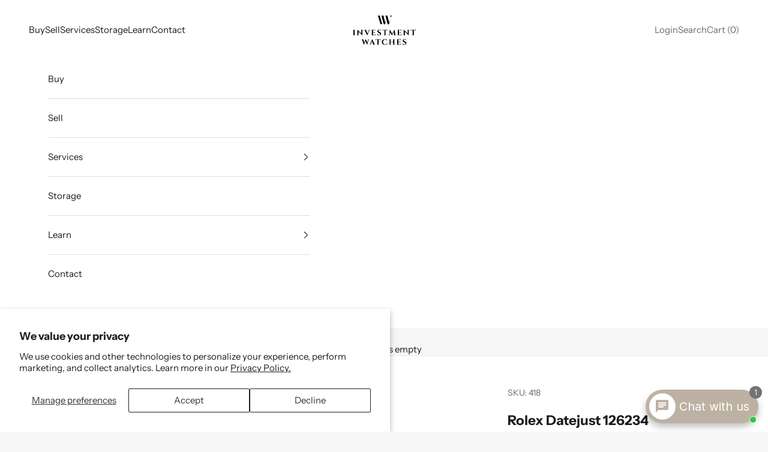

--- FILE ---
content_type: text/html; charset=utf-8
request_url: https://www.investmentwatches.com/products/rolex-datejust-126234-0048
body_size: 57034
content:
<!doctype html>

<html lang="en" dir="ltr">
  <head>
    <meta charset="utf-8">
    <meta name="viewport" content="width=device-width, initial-scale=1.0, height=device-height, minimum-scale=1.0, maximum-scale=5.0">

    <title>Rolex Datejust 126234</title><meta name="description" content="The exquisite Rolex Datejust timepiece epitomizes luxury and timeless elegance. Crafted with precision and adorned with captivating details, this extraordinary watch is a testament to Rolex&#39;s unrivaled craftsmanship and unwavering commitment to excellence."><link rel="canonical" href="https://www.investmentwatches.com/products/rolex-datejust-126234-0048"><link rel="shortcut icon" href="//www.investmentwatches.com/cdn/shop/files/fav-icon.svg?v=1764828539&width=96">
      <link rel="apple-touch-icon" href="//www.investmentwatches.com/cdn/shop/files/fav-icon.svg?v=1764828539&width=180"><link rel="preconnect" href="https://fonts.shopifycdn.com" crossorigin><link rel="preload" href="//www.investmentwatches.com/cdn/fonts/instrument_sans/instrumentsans_n4.db86542ae5e1596dbdb28c279ae6c2086c4c5bfa.woff2" as="font" type="font/woff2" crossorigin><meta property="og:type" content="product">
  <meta property="og:title" content="Rolex Datejust 126234">
  <meta property="product:price:amount" content="0.00">
  <meta property="product:price:currency" content="USD"><meta property="og:image" content="http://www.investmentwatches.com/cdn/shop/products/126234-0048.png?v=1688374434&width=2048">
  <meta property="og:image:secure_url" content="https://www.investmentwatches.com/cdn/shop/products/126234-0048.png?v=1688374434&width=2048">
  <meta property="og:image:width" content="2048">
  <meta property="og:image:height" content="2048"><meta property="og:description" content="The exquisite Rolex Datejust timepiece epitomizes luxury and timeless elegance. Crafted with precision and adorned with captivating details, this extraordinary watch is a testament to Rolex&#39;s unrivaled craftsmanship and unwavering commitment to excellence."><meta property="og:url" content="https://www.investmentwatches.com/products/rolex-datejust-126234-0048">
<meta property="og:site_name" content="Investment Watches Inc"><meta name="twitter:card" content="summary"><meta name="twitter:title" content="Rolex Datejust 126234">
  <meta name="twitter:description" content="The exquisite Rolex Datejust timepiece epitomizes luxury and timeless elegance. Crafted with precision and adorned with captivating details, this extraordinary watch is a testament to Rolex&#39;s unrivaled craftsmanship and unwavering commitment to excellence."><meta name="twitter:image" content="https://www.investmentwatches.com/cdn/shop/products/126234-0048.png?crop=center&height=1200&v=1688374434&width=1200">
  <meta name="twitter:image:alt" content=""><script async crossorigin fetchpriority="high" src="/cdn/shopifycloud/importmap-polyfill/es-modules-shim.2.4.0.js"></script>
<script type="application/ld+json">{"@context":"http:\/\/schema.org\/","@id":"\/products\/rolex-datejust-126234-0048#product","@type":"Product","brand":{"@type":"Brand","name":"Investment watches"},"category":"pre-order","description":"The exquisite Rolex Datejust timepiece epitomizes luxury and timeless elegance. Crafted with precision and adorned with captivating details, this extraordinary watch is a testament to Rolex's unrivaled craftsmanship and unwavering commitment to excellence.","image":"https:\/\/www.investmentwatches.com\/cdn\/shop\/products\/126234-0048.png?v=1688374434\u0026width=1920","name":"Rolex Datejust 126234","offers":{"@id":"\/products\/rolex-datejust-126234-0048?variant=46922277552454#offer","@type":"Offer","availability":"http:\/\/schema.org\/InStock","price":"0.00","priceCurrency":"USD","url":"https:\/\/www.investmentwatches.com\/products\/rolex-datejust-126234-0048?variant=46922277552454"},"sku":"418","url":"https:\/\/www.investmentwatches.com\/products\/rolex-datejust-126234-0048"}</script><script type="application/ld+json">
  {
    "@context": "https://schema.org",
    "@type": "BreadcrumbList",
    "itemListElement": [{
        "@type": "ListItem",
        "position": 1,
        "name": "Home",
        "item": "https://www.investmentwatches.com"
      },{
            "@type": "ListItem",
            "position": 2,
            "name": "Rolex Datejust 126234",
            "item": "https://www.investmentwatches.com/products/rolex-datejust-126234-0048"
          }]
  }
</script><style>/* Typography (heading) */
  
/* Typography (body) */
  @font-face {
  font-family: "Instrument Sans";
  font-weight: 400;
  font-style: normal;
  font-display: fallback;
  src: url("//www.investmentwatches.com/cdn/fonts/instrument_sans/instrumentsans_n4.db86542ae5e1596dbdb28c279ae6c2086c4c5bfa.woff2") format("woff2"),
       url("//www.investmentwatches.com/cdn/fonts/instrument_sans/instrumentsans_n4.510f1b081e58d08c30978f465518799851ef6d8b.woff") format("woff");
}

@font-face {
  font-family: "Instrument Sans";
  font-weight: 400;
  font-style: italic;
  font-display: fallback;
  src: url("//www.investmentwatches.com/cdn/fonts/instrument_sans/instrumentsans_i4.028d3c3cd8d085648c808ceb20cd2fd1eb3560e5.woff2") format("woff2"),
       url("//www.investmentwatches.com/cdn/fonts/instrument_sans/instrumentsans_i4.7e90d82df8dee29a99237cd19cc529d2206706a2.woff") format("woff");
}

@font-face {
  font-family: "Instrument Sans";
  font-weight: 700;
  font-style: normal;
  font-display: fallback;
  src: url("//www.investmentwatches.com/cdn/fonts/instrument_sans/instrumentsans_n7.e4ad9032e203f9a0977786c356573ced65a7419a.woff2") format("woff2"),
       url("//www.investmentwatches.com/cdn/fonts/instrument_sans/instrumentsans_n7.b9e40f166fb7639074ba34738101a9d2990bb41a.woff") format("woff");
}

@font-face {
  font-family: "Instrument Sans";
  font-weight: 700;
  font-style: italic;
  font-display: fallback;
  src: url("//www.investmentwatches.com/cdn/fonts/instrument_sans/instrumentsans_i7.d6063bb5d8f9cbf96eace9e8801697c54f363c6a.woff2") format("woff2"),
       url("//www.investmentwatches.com/cdn/fonts/instrument_sans/instrumentsans_i7.ce33afe63f8198a3ac4261b826b560103542cd36.woff") format("woff");
}

:root {
    /* Container */
    --container-max-width: 100%;
    --container-xxs-max-width: 27.5rem; /* 440px */
    --container-xs-max-width: 42.5rem; /* 680px */
    --container-sm-max-width: 61.25rem; /* 980px */
    --container-md-max-width: 71.875rem; /* 1150px */
    --container-lg-max-width: 78.75rem; /* 1260px */
    --container-xl-max-width: 85rem; /* 1360px */
    --container-gutter: 1.25rem;

    --section-vertical-spacing: 2.5rem;
    --section-vertical-spacing-tight:2.5rem;

    --section-stack-gap:2.25rem;
    --section-stack-gap-tight:2.25rem;

    /* Form settings */
    --form-gap: 1.25rem; /* Gap between fieldset and submit button */
    --fieldset-gap: 1rem; /* Gap between each form input within a fieldset */
    --form-control-gap: 0.625rem; /* Gap between input and label (ignored for floating label) */
    --checkbox-control-gap: 0.75rem; /* Horizontal gap between checkbox and its associated label */
    --input-padding-block: 0.65rem; /* Vertical padding for input, textarea and native select */
    --input-padding-inline: 0.8rem; /* Horizontal padding for input, textarea and native select */
    --checkbox-size: 0.875rem; /* Size (width and height) for checkbox */

    /* Other sizes */
    --sticky-area-height: calc(var(--announcement-bar-is-sticky, 0) * var(--announcement-bar-height, 0px) + var(--header-is-sticky, 0) * var(--header-is-visible, 1) * var(--header-height, 0px));

    /* RTL support */
    --transform-logical-flip: 1;
    --transform-origin-start: left;
    --transform-origin-end: right;

    /**
     * ---------------------------------------------------------------------
     * TYPOGRAPHY
     * ---------------------------------------------------------------------
     */

    /* Font properties */
    --heading-font-family: "New York", Iowan Old Style, Apple Garamond, Baskerville, Times New Roman, Droid Serif, Times, Source Serif Pro, serif, Apple Color Emoji, Segoe UI Emoji, Segoe UI Symbol;
    --heading-font-weight: 400;
    --heading-font-style: normal;
    --heading-text-transform: uppercase;
    --heading-letter-spacing: 0.18em;
    --text-font-family: "Instrument Sans", sans-serif;
    --text-font-weight: 400;
    --text-font-style: normal;
    --text-letter-spacing: 0.0em;
    --button-font: var(--heading-font-style) var(--heading-font-weight) var(--text-sm) / 1.65 var(--heading-font-family);
    --button-text-transform: uppercase;
    --button-letter-spacing: 0.18em;

    /* Font sizes */--text-heading-size-factor: 0.9;
    --text-h1: max(0.6875rem, clamp(1.375rem, 1.146341463414634rem + 0.975609756097561vw, 2rem) * var(--text-heading-size-factor));
    --text-h2: max(0.6875rem, clamp(1.25rem, 1.0670731707317074rem + 0.7804878048780488vw, 1.75rem) * var(--text-heading-size-factor));
    --text-h3: max(0.6875rem, clamp(1.125rem, 1.0335365853658536rem + 0.3902439024390244vw, 1.375rem) * var(--text-heading-size-factor));
    --text-h4: max(0.6875rem, clamp(1rem, 0.9542682926829268rem + 0.1951219512195122vw, 1.125rem) * var(--text-heading-size-factor));
    --text-h5: calc(0.875rem * var(--text-heading-size-factor));
    --text-h6: calc(0.75rem * var(--text-heading-size-factor));

    --text-xs: 0.75rem;
    --text-sm: 0.8125rem;
    --text-base: 0.875rem;
    --text-lg: 1.0rem;
    --text-xl: 1.1875rem;

    /* Rounded variables (used for border radius) */
    --rounded-full: 9999px;
    --button-border-radius: 0.0rem;
    --input-border-radius: 0.0rem;

    /* Box shadow */
    --shadow-sm: 0 2px 8px rgb(0 0 0 / 0.05);
    --shadow: 0 5px 15px rgb(0 0 0 / 0.05);
    --shadow-md: 0 5px 30px rgb(0 0 0 / 0.05);
    --shadow-block: px px px rgb(var(--text-primary) / 0.0);

    /**
     * ---------------------------------------------------------------------
     * OTHER
     * ---------------------------------------------------------------------
     */

    --checkmark-svg-url: url(//www.investmentwatches.com/cdn/shop/t/101/assets/checkmark.svg?v=77552481021870063511758207483);
    --cursor-zoom-in-svg-url: url(//www.investmentwatches.com/cdn/shop/t/101/assets/cursor-zoom-in.svg?v=114014158286713549871768541815);
  }

  [dir="rtl"]:root {
    /* RTL support */
    --transform-logical-flip: -1;
    --transform-origin-start: right;
    --transform-origin-end: left;
  }

  @media screen and (min-width: 700px) {
    :root {
      /* Typography (font size) */
      --text-xs: 0.8125rem;
      --text-sm: 0.875rem;
      --text-base: 0.9375rem;
      --text-lg: 1.0625rem;
      --text-xl: 1.3125rem;

      /* Spacing settings */
      --container-gutter: 2rem;
    }
  }

  @media screen and (min-width: 1000px) {
    :root {
      /* Spacing settings */
      --container-gutter: 3rem;

      --section-vertical-spacing: 4rem;
      --section-vertical-spacing-tight: 4rem;

      --section-stack-gap:3rem;
      --section-stack-gap-tight:3rem;
    }
  }:root {/* Overlay used for modal */
    --page-overlay: 0 0 0 / 0.4;

    /* We use the first scheme background as default */
    --page-background: ;

    /* Product colors */
    --on-sale-text: 227 44 43;
    --on-sale-badge-background: 227 44 43;
    --on-sale-badge-text: 255 255 255;
    --sold-out-badge-background: 239 239 239;
    --sold-out-badge-text: 0 0 0 / 0.65;
    --custom-badge-background: 28 28 28;
    --custom-badge-text: 255 255 255;
    --star-color: 28 28 28;

    /* Status colors */
    --success-background: 212 227 203;
    --success-text: 48 122 7;
    --warning-background: 253 241 224;
    --warning-text: 237 138 0;
    --error-background: 243 204 204;
    --error-text: 203 43 43;
  }.color-scheme--scheme-1 {
      /* Color settings */--accent: 28 28 28;
      --text-color: 28 28 28;
      --background: 246 246 246 / 1.0;
      --background-without-opacity: 246 246 246;
      --background-gradient: ;--border-color: 213 213 213;/* Button colors */
      --button-background: 28 28 28;
      --button-text-color: 255 255 255;

      /* Circled buttons */
      --circle-button-background: 255 255 255;
      --circle-button-text-color: 28 28 28;
    }.shopify-section:has(.section-spacing.color-scheme--bg-5578ea28fbf78b0977cb41051cc26aa7) + .shopify-section:has(.section-spacing.color-scheme--bg-5578ea28fbf78b0977cb41051cc26aa7:not(.bordered-section)) .section-spacing {
      padding-block-start: 0;
    }.color-scheme--scheme-2 {
      /* Color settings */--accent: 28 28 28;
      --text-color: 28 28 28;
      --background: 255 255 255 / 1.0;
      --background-without-opacity: 255 255 255;
      --background-gradient: ;--border-color: 221 221 221;/* Button colors */
      --button-background: 28 28 28;
      --button-text-color: 255 255 255;

      /* Circled buttons */
      --circle-button-background: 255 255 255;
      --circle-button-text-color: 28 28 28;
    }.shopify-section:has(.section-spacing.color-scheme--bg-54922f2e920ba8346f6dc0fba343d673) + .shopify-section:has(.section-spacing.color-scheme--bg-54922f2e920ba8346f6dc0fba343d673:not(.bordered-section)) .section-spacing {
      padding-block-start: 0;
    }.color-scheme--scheme-3 {
      /* Color settings */--accent: 255 255 255;
      --text-color: 255 255 255;
      --background: 28 28 28 / 1.0;
      --background-without-opacity: 28 28 28;
      --background-gradient: ;--border-color: 62 62 62;/* Button colors */
      --button-background: 255 255 255;
      --button-text-color: 28 28 28;

      /* Circled buttons */
      --circle-button-background: 255 255 255;
      --circle-button-text-color: 28 28 28;
    }.shopify-section:has(.section-spacing.color-scheme--bg-c1f8cb21047e4797e94d0969dc5d1e44) + .shopify-section:has(.section-spacing.color-scheme--bg-c1f8cb21047e4797e94d0969dc5d1e44:not(.bordered-section)) .section-spacing {
      padding-block-start: 0;
    }.color-scheme--scheme-4 {
      /* Color settings */--accent: 255 255 255;
      --text-color: 28 28 28;
      --background: 0 0 0 / 0.0;
      --background-without-opacity: 0 0 0;
      --background-gradient: ;--border-color: 28 28 28;/* Button colors */
      --button-background: 255 255 255;
      --button-text-color: 28 28 28;

      /* Circled buttons */
      --circle-button-background: 255 255 255;
      --circle-button-text-color: 28 28 28;
    }.shopify-section:has(.section-spacing.color-scheme--bg-3671eee015764974ee0aef1536023e0f) + .shopify-section:has(.section-spacing.color-scheme--bg-3671eee015764974ee0aef1536023e0f:not(.bordered-section)) .section-spacing {
      padding-block-start: 0;
    }.color-scheme--dialog {
      /* Color settings */--accent: 28 28 28;
      --text-color: 28 28 28;
      --background: 255 255 255 / 1.0;
      --background-without-opacity: 255 255 255;
      --background-gradient: ;--border-color: 221 221 221;/* Button colors */
      --button-background: 28 28 28;
      --button-text-color: 255 255 255;

      /* Circled buttons */
      --circle-button-background: 255 255 255;
      --circle-button-text-color: 28 28 28;
    }
</style><script>
  // This allows to expose several variables to the global scope, to be used in scripts
  window.themeVariables = {
    settings: {
      showPageTransition: false,
      pageType: "product",
      moneyFormat: "${{amount}}",
      moneyWithCurrencyFormat: "${{amount}} USD",
      currencyCodeEnabled: false,
      cartType: "drawer",
      staggerMenuApparition: true
    },

    strings: {
      addedToCart: "Added to your cart!",
      closeGallery: "Close gallery",
      zoomGallery: "Zoom picture",
      errorGallery: "Image cannot be loaded",
      shippingEstimatorNoResults: "Sorry, we do not ship to your address.",
      shippingEstimatorOneResult: "There is one shipping rate for your address:",
      shippingEstimatorMultipleResults: "There are several shipping rates for your address:",
      shippingEstimatorError: "One or more error occurred while retrieving shipping rates:",
      next: "Next",
      previous: "Previous"
    },

    mediaQueries: {
      'sm': 'screen and (min-width: 700px)',
      'md': 'screen and (min-width: 1000px)',
      'lg': 'screen and (min-width: 1150px)',
      'xl': 'screen and (min-width: 1400px)',
      '2xl': 'screen and (min-width: 1600px)',
      'sm-max': 'screen and (max-width: 699px)',
      'md-max': 'screen and (max-width: 999px)',
      'lg-max': 'screen and (max-width: 1149px)',
      'xl-max': 'screen and (max-width: 1399px)',
      '2xl-max': 'screen and (max-width: 1599px)',
      'motion-safe': '(prefers-reduced-motion: no-preference)',
      'motion-reduce': '(prefers-reduced-motion: reduce)',
      'supports-hover': 'screen and (pointer: fine)',
      'supports-touch': 'screen and (hover: none)'
    }
  };</script><script>
      if (!(HTMLScriptElement.supports && HTMLScriptElement.supports('importmap'))) {
        const importMapPolyfill = document.createElement('script');
        importMapPolyfill.async = true;
        importMapPolyfill.src = "//www.investmentwatches.com/cdn/shop/t/101/assets/es-module-shims.min.js?v=140375185335194536761758207483";

        document.head.appendChild(importMapPolyfill);
      }
    </script>

    <script type="importmap">{
        "imports": {
          "vendor": "//www.investmentwatches.com/cdn/shop/t/101/assets/vendor.min.js?v=90848652276903619941758207483",
          "theme": "//www.investmentwatches.com/cdn/shop/t/101/assets/theme.js?v=135502145494228332551758207483",
          "photoswipe": "//www.investmentwatches.com/cdn/shop/t/101/assets/photoswipe.min.js?v=20290624223189769891758207483"
        }
      }
    </script>

    <script type="module" src="//www.investmentwatches.com/cdn/shop/t/101/assets/vendor.min.js?v=90848652276903619941758207483"></script>
    <script type="module" src="//www.investmentwatches.com/cdn/shop/t/101/assets/theme.js?v=135502145494228332551758207483"></script>

    <script>window.performance && window.performance.mark && window.performance.mark('shopify.content_for_header.start');</script><meta name="google-site-verification" content="Iei5SSIibt4w_qGgoyZrxhscEcIUdwkryfNGXgz2DNk">
<meta name="facebook-domain-verification" content="bw72ee0xj5wnwa2wueg6crbdqontl8">
<meta id="shopify-digital-wallet" name="shopify-digital-wallet" content="/63055593658/digital_wallets/dialog">
<meta name="shopify-checkout-api-token" content="ee0f3392684fd55214a71eb945f993b7">
<meta id="in-context-paypal-metadata" data-shop-id="63055593658" data-venmo-supported="false" data-environment="production" data-locale="en_US" data-paypal-v4="true" data-currency="USD">
<link rel="alternate" type="application/json+oembed" href="https://www.investmentwatches.com/products/rolex-datejust-126234-0048.oembed">
<script async="async" src="/checkouts/internal/preloads.js?locale=en-US"></script>
<link rel="preconnect" href="https://shop.app" crossorigin="anonymous">
<script async="async" src="https://shop.app/checkouts/internal/preloads.js?locale=en-US&shop_id=63055593658" crossorigin="anonymous"></script>
<script id="shopify-features" type="application/json">{"accessToken":"ee0f3392684fd55214a71eb945f993b7","betas":["rich-media-storefront-analytics"],"domain":"www.investmentwatches.com","predictiveSearch":true,"shopId":63055593658,"locale":"en"}</script>
<script>var Shopify = Shopify || {};
Shopify.shop = "investment-watches.myshopify.com";
Shopify.locale = "en";
Shopify.currency = {"active":"USD","rate":"1.0"};
Shopify.country = "US";
Shopify.theme = {"name":"Droplogicx of Main - 10.2.0 (Scroll update)","id":183443882310,"schema_name":"Prestige","schema_version":"10.2.0","theme_store_id":855,"role":"main"};
Shopify.theme.handle = "null";
Shopify.theme.style = {"id":null,"handle":null};
Shopify.cdnHost = "www.investmentwatches.com/cdn";
Shopify.routes = Shopify.routes || {};
Shopify.routes.root = "/";</script>
<script type="module">!function(o){(o.Shopify=o.Shopify||{}).modules=!0}(window);</script>
<script>!function(o){function n(){var o=[];function n(){o.push(Array.prototype.slice.apply(arguments))}return n.q=o,n}var t=o.Shopify=o.Shopify||{};t.loadFeatures=n(),t.autoloadFeatures=n()}(window);</script>
<script>
  window.ShopifyPay = window.ShopifyPay || {};
  window.ShopifyPay.apiHost = "shop.app\/pay";
  window.ShopifyPay.redirectState = null;
</script>
<script id="shop-js-analytics" type="application/json">{"pageType":"product"}</script>
<script defer="defer" async type="module" src="//www.investmentwatches.com/cdn/shopifycloud/shop-js/modules/v2/client.init-shop-cart-sync_BN7fPSNr.en.esm.js"></script>
<script defer="defer" async type="module" src="//www.investmentwatches.com/cdn/shopifycloud/shop-js/modules/v2/chunk.common_Cbph3Kss.esm.js"></script>
<script defer="defer" async type="module" src="//www.investmentwatches.com/cdn/shopifycloud/shop-js/modules/v2/chunk.modal_DKumMAJ1.esm.js"></script>
<script type="module">
  await import("//www.investmentwatches.com/cdn/shopifycloud/shop-js/modules/v2/client.init-shop-cart-sync_BN7fPSNr.en.esm.js");
await import("//www.investmentwatches.com/cdn/shopifycloud/shop-js/modules/v2/chunk.common_Cbph3Kss.esm.js");
await import("//www.investmentwatches.com/cdn/shopifycloud/shop-js/modules/v2/chunk.modal_DKumMAJ1.esm.js");

  window.Shopify.SignInWithShop?.initShopCartSync?.({"fedCMEnabled":true,"windoidEnabled":true});

</script>
<script>
  window.Shopify = window.Shopify || {};
  if (!window.Shopify.featureAssets) window.Shopify.featureAssets = {};
  window.Shopify.featureAssets['shop-js'] = {"shop-cart-sync":["modules/v2/client.shop-cart-sync_CJVUk8Jm.en.esm.js","modules/v2/chunk.common_Cbph3Kss.esm.js","modules/v2/chunk.modal_DKumMAJ1.esm.js"],"init-fed-cm":["modules/v2/client.init-fed-cm_7Fvt41F4.en.esm.js","modules/v2/chunk.common_Cbph3Kss.esm.js","modules/v2/chunk.modal_DKumMAJ1.esm.js"],"init-shop-email-lookup-coordinator":["modules/v2/client.init-shop-email-lookup-coordinator_Cc088_bR.en.esm.js","modules/v2/chunk.common_Cbph3Kss.esm.js","modules/v2/chunk.modal_DKumMAJ1.esm.js"],"init-windoid":["modules/v2/client.init-windoid_hPopwJRj.en.esm.js","modules/v2/chunk.common_Cbph3Kss.esm.js","modules/v2/chunk.modal_DKumMAJ1.esm.js"],"shop-button":["modules/v2/client.shop-button_B0jaPSNF.en.esm.js","modules/v2/chunk.common_Cbph3Kss.esm.js","modules/v2/chunk.modal_DKumMAJ1.esm.js"],"shop-cash-offers":["modules/v2/client.shop-cash-offers_DPIskqss.en.esm.js","modules/v2/chunk.common_Cbph3Kss.esm.js","modules/v2/chunk.modal_DKumMAJ1.esm.js"],"shop-toast-manager":["modules/v2/client.shop-toast-manager_CK7RT69O.en.esm.js","modules/v2/chunk.common_Cbph3Kss.esm.js","modules/v2/chunk.modal_DKumMAJ1.esm.js"],"init-shop-cart-sync":["modules/v2/client.init-shop-cart-sync_BN7fPSNr.en.esm.js","modules/v2/chunk.common_Cbph3Kss.esm.js","modules/v2/chunk.modal_DKumMAJ1.esm.js"],"init-customer-accounts-sign-up":["modules/v2/client.init-customer-accounts-sign-up_CfPf4CXf.en.esm.js","modules/v2/client.shop-login-button_DeIztwXF.en.esm.js","modules/v2/chunk.common_Cbph3Kss.esm.js","modules/v2/chunk.modal_DKumMAJ1.esm.js"],"pay-button":["modules/v2/client.pay-button_CgIwFSYN.en.esm.js","modules/v2/chunk.common_Cbph3Kss.esm.js","modules/v2/chunk.modal_DKumMAJ1.esm.js"],"init-customer-accounts":["modules/v2/client.init-customer-accounts_DQ3x16JI.en.esm.js","modules/v2/client.shop-login-button_DeIztwXF.en.esm.js","modules/v2/chunk.common_Cbph3Kss.esm.js","modules/v2/chunk.modal_DKumMAJ1.esm.js"],"avatar":["modules/v2/client.avatar_BTnouDA3.en.esm.js"],"init-shop-for-new-customer-accounts":["modules/v2/client.init-shop-for-new-customer-accounts_CsZy_esa.en.esm.js","modules/v2/client.shop-login-button_DeIztwXF.en.esm.js","modules/v2/chunk.common_Cbph3Kss.esm.js","modules/v2/chunk.modal_DKumMAJ1.esm.js"],"shop-follow-button":["modules/v2/client.shop-follow-button_BRMJjgGd.en.esm.js","modules/v2/chunk.common_Cbph3Kss.esm.js","modules/v2/chunk.modal_DKumMAJ1.esm.js"],"checkout-modal":["modules/v2/client.checkout-modal_B9Drz_yf.en.esm.js","modules/v2/chunk.common_Cbph3Kss.esm.js","modules/v2/chunk.modal_DKumMAJ1.esm.js"],"shop-login-button":["modules/v2/client.shop-login-button_DeIztwXF.en.esm.js","modules/v2/chunk.common_Cbph3Kss.esm.js","modules/v2/chunk.modal_DKumMAJ1.esm.js"],"lead-capture":["modules/v2/client.lead-capture_DXYzFM3R.en.esm.js","modules/v2/chunk.common_Cbph3Kss.esm.js","modules/v2/chunk.modal_DKumMAJ1.esm.js"],"shop-login":["modules/v2/client.shop-login_CA5pJqmO.en.esm.js","modules/v2/chunk.common_Cbph3Kss.esm.js","modules/v2/chunk.modal_DKumMAJ1.esm.js"],"payment-terms":["modules/v2/client.payment-terms_BxzfvcZJ.en.esm.js","modules/v2/chunk.common_Cbph3Kss.esm.js","modules/v2/chunk.modal_DKumMAJ1.esm.js"]};
</script>
<script>(function() {
  var isLoaded = false;
  function asyncLoad() {
    if (isLoaded) return;
    isLoaded = true;
    var urls = ["\/\/cdn.shopify.com\/proxy\/77a30df4974fb6d9d034b3cf3ecbd6b6ef5bf969c5143b3c7609aa6deca0b474\/investmentwatches.net\/scripts\/script.js?shop=investment-watches.myshopify.com\u0026sp-cache-control=cHVibGljLCBtYXgtYWdlPTkwMA","https:\/\/ecommplugins-scripts.trustpilot.com\/v2.1\/js\/header.min.js?settings=eyJrZXkiOiJGTUVVekl0YTA3TlBkeHg5IiwicyI6Im5vbmUifQ==\u0026v=2.5\u0026shop=investment-watches.myshopify.com","https:\/\/ecommplugins-trustboxsettings.trustpilot.com\/investment-watches.myshopify.com.js?settings=1745113301545\u0026shop=investment-watches.myshopify.com","https:\/\/shy.elfsight.com\/p\/platform.js?shop=investment-watches.myshopify.com","https:\/\/cdn-app.sealsubscriptions.com\/shopify\/public\/js\/sealsubscriptions.js?shop=investment-watches.myshopify.com","https:\/\/cloudsearch-1f874.kxcdn.com\/shopify.js?shop=investment-watches.myshopify.com","https:\/\/cdn.nfcube.com\/instafeed-d37c0c2b942435c10f3626978eb4cb68.js?shop=investment-watches.myshopify.com","https:\/\/ecommplugins-scripts.trustpilot.com\/v2.1\/js\/success.min.js?settings=eyJrZXkiOiJGTUVVekl0YTA3TlBkeHg5IiwicyI6Im5vbmUiLCJ0IjpbIm9yZGVycy9mdWxmaWxsZWQiXSwidiI6IiIsImEiOiIifQ==\u0026shop=investment-watches.myshopify.com"];
    for (var i = 0; i < urls.length; i++) {
      var s = document.createElement('script');
      s.type = 'text/javascript';
      s.async = true;
      s.src = urls[i];
      var x = document.getElementsByTagName('script')[0];
      x.parentNode.insertBefore(s, x);
    }
  };
  if(window.attachEvent) {
    window.attachEvent('onload', asyncLoad);
  } else {
    window.addEventListener('load', asyncLoad, false);
  }
})();</script>
<script id="__st">var __st={"a":63055593658,"offset":-21600,"reqid":"30dde4a0-0333-4265-8689-493a22f56794-1769915630","pageurl":"www.investmentwatches.com\/products\/rolex-datejust-126234-0048","u":"09c20661d736","p":"product","rtyp":"product","rid":8458035724614};</script>
<script>window.ShopifyPaypalV4VisibilityTracking = true;</script>
<script id="captcha-bootstrap">!function(){'use strict';const t='contact',e='account',n='new_comment',o=[[t,t],['blogs',n],['comments',n],[t,'customer']],c=[[e,'customer_login'],[e,'guest_login'],[e,'recover_customer_password'],[e,'create_customer']],r=t=>t.map((([t,e])=>`form[action*='/${t}']:not([data-nocaptcha='true']) input[name='form_type'][value='${e}']`)).join(','),a=t=>()=>t?[...document.querySelectorAll(t)].map((t=>t.form)):[];function s(){const t=[...o],e=r(t);return a(e)}const i='password',u='form_key',d=['recaptcha-v3-token','g-recaptcha-response','h-captcha-response',i],f=()=>{try{return window.sessionStorage}catch{return}},m='__shopify_v',_=t=>t.elements[u];function p(t,e,n=!1){try{const o=window.sessionStorage,c=JSON.parse(o.getItem(e)),{data:r}=function(t){const{data:e,action:n}=t;return t[m]||n?{data:e,action:n}:{data:t,action:n}}(c);for(const[e,n]of Object.entries(r))t.elements[e]&&(t.elements[e].value=n);n&&o.removeItem(e)}catch(o){console.error('form repopulation failed',{error:o})}}const l='form_type',E='cptcha';function T(t){t.dataset[E]=!0}const w=window,h=w.document,L='Shopify',v='ce_forms',y='captcha';let A=!1;((t,e)=>{const n=(g='f06e6c50-85a8-45c8-87d0-21a2b65856fe',I='https://cdn.shopify.com/shopifycloud/storefront-forms-hcaptcha/ce_storefront_forms_captcha_hcaptcha.v1.5.2.iife.js',D={infoText:'Protected by hCaptcha',privacyText:'Privacy',termsText:'Terms'},(t,e,n)=>{const o=w[L][v],c=o.bindForm;if(c)return c(t,g,e,D).then(n);var r;o.q.push([[t,g,e,D],n]),r=I,A||(h.body.append(Object.assign(h.createElement('script'),{id:'captcha-provider',async:!0,src:r})),A=!0)});var g,I,D;w[L]=w[L]||{},w[L][v]=w[L][v]||{},w[L][v].q=[],w[L][y]=w[L][y]||{},w[L][y].protect=function(t,e){n(t,void 0,e),T(t)},Object.freeze(w[L][y]),function(t,e,n,w,h,L){const[v,y,A,g]=function(t,e,n){const i=e?o:[],u=t?c:[],d=[...i,...u],f=r(d),m=r(i),_=r(d.filter((([t,e])=>n.includes(e))));return[a(f),a(m),a(_),s()]}(w,h,L),I=t=>{const e=t.target;return e instanceof HTMLFormElement?e:e&&e.form},D=t=>v().includes(t);t.addEventListener('submit',(t=>{const e=I(t);if(!e)return;const n=D(e)&&!e.dataset.hcaptchaBound&&!e.dataset.recaptchaBound,o=_(e),c=g().includes(e)&&(!o||!o.value);(n||c)&&t.preventDefault(),c&&!n&&(function(t){try{if(!f())return;!function(t){const e=f();if(!e)return;const n=_(t);if(!n)return;const o=n.value;o&&e.removeItem(o)}(t);const e=Array.from(Array(32),(()=>Math.random().toString(36)[2])).join('');!function(t,e){_(t)||t.append(Object.assign(document.createElement('input'),{type:'hidden',name:u})),t.elements[u].value=e}(t,e),function(t,e){const n=f();if(!n)return;const o=[...t.querySelectorAll(`input[type='${i}']`)].map((({name:t})=>t)),c=[...d,...o],r={};for(const[a,s]of new FormData(t).entries())c.includes(a)||(r[a]=s);n.setItem(e,JSON.stringify({[m]:1,action:t.action,data:r}))}(t,e)}catch(e){console.error('failed to persist form',e)}}(e),e.submit())}));const S=(t,e)=>{t&&!t.dataset[E]&&(n(t,e.some((e=>e===t))),T(t))};for(const o of['focusin','change'])t.addEventListener(o,(t=>{const e=I(t);D(e)&&S(e,y())}));const B=e.get('form_key'),M=e.get(l),P=B&&M;t.addEventListener('DOMContentLoaded',(()=>{const t=y();if(P)for(const e of t)e.elements[l].value===M&&p(e,B);[...new Set([...A(),...v().filter((t=>'true'===t.dataset.shopifyCaptcha))])].forEach((e=>S(e,t)))}))}(h,new URLSearchParams(w.location.search),n,t,e,['guest_login'])})(!1,!0)}();</script>
<script integrity="sha256-4kQ18oKyAcykRKYeNunJcIwy7WH5gtpwJnB7kiuLZ1E=" data-source-attribution="shopify.loadfeatures" defer="defer" src="//www.investmentwatches.com/cdn/shopifycloud/storefront/assets/storefront/load_feature-a0a9edcb.js" crossorigin="anonymous"></script>
<script crossorigin="anonymous" defer="defer" src="//www.investmentwatches.com/cdn/shopifycloud/storefront/assets/shopify_pay/storefront-65b4c6d7.js?v=20250812"></script>
<script data-source-attribution="shopify.dynamic_checkout.dynamic.init">var Shopify=Shopify||{};Shopify.PaymentButton=Shopify.PaymentButton||{isStorefrontPortableWallets:!0,init:function(){window.Shopify.PaymentButton.init=function(){};var t=document.createElement("script");t.src="https://www.investmentwatches.com/cdn/shopifycloud/portable-wallets/latest/portable-wallets.en.js",t.type="module",document.head.appendChild(t)}};
</script>
<script data-source-attribution="shopify.dynamic_checkout.buyer_consent">
  function portableWalletsHideBuyerConsent(e){var t=document.getElementById("shopify-buyer-consent"),n=document.getElementById("shopify-subscription-policy-button");t&&n&&(t.classList.add("hidden"),t.setAttribute("aria-hidden","true"),n.removeEventListener("click",e))}function portableWalletsShowBuyerConsent(e){var t=document.getElementById("shopify-buyer-consent"),n=document.getElementById("shopify-subscription-policy-button");t&&n&&(t.classList.remove("hidden"),t.removeAttribute("aria-hidden"),n.addEventListener("click",e))}window.Shopify?.PaymentButton&&(window.Shopify.PaymentButton.hideBuyerConsent=portableWalletsHideBuyerConsent,window.Shopify.PaymentButton.showBuyerConsent=portableWalletsShowBuyerConsent);
</script>
<script data-source-attribution="shopify.dynamic_checkout.cart.bootstrap">document.addEventListener("DOMContentLoaded",(function(){function t(){return document.querySelector("shopify-accelerated-checkout-cart, shopify-accelerated-checkout")}if(t())Shopify.PaymentButton.init();else{new MutationObserver((function(e,n){t()&&(Shopify.PaymentButton.init(),n.disconnect())})).observe(document.body,{childList:!0,subtree:!0})}}));
</script>
<script id='scb4127' type='text/javascript' async='' src='https://www.investmentwatches.com/cdn/shopifycloud/privacy-banner/storefront-banner.js'></script><link id="shopify-accelerated-checkout-styles" rel="stylesheet" media="screen" href="https://www.investmentwatches.com/cdn/shopifycloud/portable-wallets/latest/accelerated-checkout-backwards-compat.css" crossorigin="anonymous">
<style id="shopify-accelerated-checkout-cart">
        #shopify-buyer-consent {
  margin-top: 1em;
  display: inline-block;
  width: 100%;
}

#shopify-buyer-consent.hidden {
  display: none;
}

#shopify-subscription-policy-button {
  background: none;
  border: none;
  padding: 0;
  text-decoration: underline;
  font-size: inherit;
  cursor: pointer;
}

#shopify-subscription-policy-button::before {
  box-shadow: none;
}

      </style>

<script>window.performance && window.performance.mark && window.performance.mark('shopify.content_for_header.end');</script>
<script>function loadScript(a){var b=document.getElementsByTagName("head")[0],c=document.createElement("script");c.type="text/javascript",c.src="https://tracker.metricool.com/resources/be.js",c.onreadystatechange=a,c.onload=a,b.appendChild(c)}loadScript(function(){beTracker.t({hash:"9c1acaa28a31e087fc0fd2608e18d2e2"})});</script><link href="//www.investmentwatches.com/cdn/shop/t/101/assets/theme.css?v=26086026524700098281758207483" rel="stylesheet" type="text/css" media="all" />

<!-- BEGIN app block: shopify://apps/o-request-a-quote/blocks/omgrfq_script/5f4ac0e6-8a57-4f3d-853e-0194eab86273 --><script
  id="omgrfq-script"
  type='text/javascript'
  data-type="custom">
    if ((typeof window.jQuery === 'undefined')) {<!-- BEGIN app snippet: omg-jquery -->
    (function(){"use strict";var C=document,D=window,st=C.documentElement,L=C.createElement.bind(C),ft=L("div"),q=L("table"),Mt=L("tbody"),ot=L("tr"),H=Array.isArray,S=Array.prototype,Dt=S.concat,U=S.filter,at=S.indexOf,ct=S.map,Bt=S.push,ht=S.slice,z=S.some,_t=S.splice,Pt=/^#(?:[\w-]|\\.|[^\x00-\xa0])*$/,Ht=/^\.(?:[\w-]|\\.|[^\x00-\xa0])*$/,$t=/<.+>/,jt=/^\w+$/;function J(t,n){var r=It(n);return!t||!r&&!A(n)&&!c(n)?[]:!r&&Ht.test(t)?n.getElementsByClassName(t.slice(1).replace(/\\/g,"")):!r&&jt.test(t)?n.getElementsByTagName(t):n.querySelectorAll(t)}var dt=function(){function t(n,r){if(n){if(Y(n))return n;var i=n;if(g(n)){var e=r||C;if(i=Pt.test(n)&&A(e)?e.getElementById(n.slice(1).replace(/\\/g,"")):$t.test(n)?yt(n):Y(e)?e.find(n):g(e)?o(e).find(n):J(n,e),!i)return}else if(O(n))return this.ready(n);(i.nodeType||i===D)&&(i=[i]),this.length=i.length;for(var s=0,f=this.length;s<f;s++)this[s]=i[s]}}return t.prototype.init=function(n,r){return new t(n,r)},t}(),u=dt.prototype,o=u.init;o.fn=o.prototype=u,u.length=0,u.splice=_t,typeof Symbol=="function"&&(u[Symbol.iterator]=S[Symbol.iterator]);function Y(t){return t instanceof dt}function B(t){return!!t&&t===t.window}function A(t){return!!t&&t.nodeType===9}function It(t){return!!t&&t.nodeType===11}function c(t){return!!t&&t.nodeType===1}function Ft(t){return!!t&&t.nodeType===3}function Wt(t){return typeof t=="boolean"}function O(t){return typeof t=="function"}function g(t){return typeof t=="string"}function v(t){return t===void 0}function P(t){return t===null}function lt(t){return!isNaN(parseFloat(t))&&isFinite(t)}function G(t){if(typeof t!="object"||t===null)return!1;var n=Object.getPrototypeOf(t);return n===null||n===Object.prototype}o.isWindow=B,o.isFunction=O,o.isArray=H,o.isNumeric=lt,o.isPlainObject=G;function d(t,n,r){if(r){for(var i=t.length;i--;)if(n.call(t[i],i,t[i])===!1)return t}else if(G(t))for(var e=Object.keys(t),i=0,s=e.length;i<s;i++){var f=e[i];if(n.call(t[f],f,t[f])===!1)return t}else for(var i=0,s=t.length;i<s;i++)if(n.call(t[i],i,t[i])===!1)return t;return t}o.each=d,u.each=function(t){return d(this,t)},u.empty=function(){return this.each(function(t,n){for(;n.firstChild;)n.removeChild(n.firstChild)})};var qt=/\S+/g;function j(t){return g(t)?t.match(qt)||[]:[]}u.toggleClass=function(t,n){var r=j(t),i=!v(n);return this.each(function(e,s){c(s)&&d(r,function(f,a){i?n?s.classList.add(a):s.classList.remove(a):s.classList.toggle(a)})})},u.addClass=function(t){return this.toggleClass(t,!0)},u.removeAttr=function(t){var n=j(t);return this.each(function(r,i){c(i)&&d(n,function(e,s){i.removeAttribute(s)})})};function Ut(t,n){if(t){if(g(t)){if(arguments.length<2){if(!this[0]||!c(this[0]))return;var r=this[0].getAttribute(t);return P(r)?void 0:r}return v(n)?this:P(n)?this.removeAttr(t):this.each(function(e,s){c(s)&&s.setAttribute(t,n)})}for(var i in t)this.attr(i,t[i]);return this}}u.attr=Ut,u.removeClass=function(t){return arguments.length?this.toggleClass(t,!1):this.attr("class","")},u.hasClass=function(t){return!!t&&z.call(this,function(n){return c(n)&&n.classList.contains(t)})},u.get=function(t){return v(t)?ht.call(this):(t=Number(t),this[t<0?t+this.length:t])},u.eq=function(t){return o(this.get(t))},u.first=function(){return this.eq(0)},u.last=function(){return this.eq(-1)};function zt(t){return v(t)?this.get().map(function(n){return c(n)||Ft(n)?n.textContent:""}).join(""):this.each(function(n,r){c(r)&&(r.textContent=t)})}u.text=zt;function T(t,n,r){if(c(t)){var i=D.getComputedStyle(t,null);return r?i.getPropertyValue(n)||void 0:i[n]||t.style[n]}}function E(t,n){return parseInt(T(t,n),10)||0}function gt(t,n){return E(t,"border".concat(n?"Left":"Top","Width"))+E(t,"padding".concat(n?"Left":"Top"))+E(t,"padding".concat(n?"Right":"Bottom"))+E(t,"border".concat(n?"Right":"Bottom","Width"))}var X={};function Jt(t){if(X[t])return X[t];var n=L(t);C.body.insertBefore(n,null);var r=T(n,"display");return C.body.removeChild(n),X[t]=r!=="none"?r:"block"}function vt(t){return T(t,"display")==="none"}function pt(t,n){var r=t&&(t.matches||t.webkitMatchesSelector||t.msMatchesSelector);return!!r&&!!n&&r.call(t,n)}function I(t){return g(t)?function(n,r){return pt(r,t)}:O(t)?t:Y(t)?function(n,r){return t.is(r)}:t?function(n,r){return r===t}:function(){return!1}}u.filter=function(t){var n=I(t);return o(U.call(this,function(r,i){return n.call(r,i,r)}))};function x(t,n){return n?t.filter(n):t}u.detach=function(t){return x(this,t).each(function(n,r){r.parentNode&&r.parentNode.removeChild(r)}),this};var Yt=/^\s*<(\w+)[^>]*>/,Gt=/^<(\w+)\s*\/?>(?:<\/\1>)?$/,mt={"*":ft,tr:Mt,td:ot,th:ot,thead:q,tbody:q,tfoot:q};function yt(t){if(!g(t))return[];if(Gt.test(t))return[L(RegExp.$1)];var n=Yt.test(t)&&RegExp.$1,r=mt[n]||mt["*"];return r.innerHTML=t,o(r.childNodes).detach().get()}o.parseHTML=yt,u.has=function(t){var n=g(t)?function(r,i){return J(t,i).length}:function(r,i){return i.contains(t)};return this.filter(n)},u.not=function(t){var n=I(t);return this.filter(function(r,i){return(!g(t)||c(i))&&!n.call(i,r,i)})};function R(t,n,r,i){for(var e=[],s=O(n),f=i&&I(i),a=0,y=t.length;a<y;a++)if(s){var h=n(t[a]);h.length&&Bt.apply(e,h)}else for(var p=t[a][n];p!=null&&!(i&&f(-1,p));)e.push(p),p=r?p[n]:null;return e}function bt(t){return t.multiple&&t.options?R(U.call(t.options,function(n){return n.selected&&!n.disabled&&!n.parentNode.disabled}),"value"):t.value||""}function Xt(t){return arguments.length?this.each(function(n,r){var i=r.multiple&&r.options;if(i||Ot.test(r.type)){var e=H(t)?ct.call(t,String):P(t)?[]:[String(t)];i?d(r.options,function(s,f){f.selected=e.indexOf(f.value)>=0},!0):r.checked=e.indexOf(r.value)>=0}else r.value=v(t)||P(t)?"":t}):this[0]&&bt(this[0])}u.val=Xt,u.is=function(t){var n=I(t);return z.call(this,function(r,i){return n.call(r,i,r)})},o.guid=1;function w(t){return t.length>1?U.call(t,function(n,r,i){return at.call(i,n)===r}):t}o.unique=w,u.add=function(t,n){return o(w(this.get().concat(o(t,n).get())))},u.children=function(t){return x(o(w(R(this,function(n){return n.children}))),t)},u.parent=function(t){return x(o(w(R(this,"parentNode"))),t)},u.index=function(t){var n=t?o(t)[0]:this[0],r=t?this:o(n).parent().children();return at.call(r,n)},u.closest=function(t){var n=this.filter(t);if(n.length)return n;var r=this.parent();return r.length?r.closest(t):n},u.siblings=function(t){return x(o(w(R(this,function(n){return o(n).parent().children().not(n)}))),t)},u.find=function(t){return o(w(R(this,function(n){return J(t,n)})))};var Kt=/^\s*<!(?:\[CDATA\[|--)|(?:\]\]|--)>\s*$/g,Qt=/^$|^module$|\/(java|ecma)script/i,Vt=["type","src","nonce","noModule"];function Zt(t,n){var r=o(t);r.filter("script").add(r.find("script")).each(function(i,e){if(Qt.test(e.type)&&st.contains(e)){var s=L("script");s.text=e.textContent.replace(Kt,""),d(Vt,function(f,a){e[a]&&(s[a]=e[a])}),n.head.insertBefore(s,null),n.head.removeChild(s)}})}function kt(t,n,r,i,e){i?t.insertBefore(n,r?t.firstChild:null):t.nodeName==="HTML"?t.parentNode.replaceChild(n,t):t.parentNode.insertBefore(n,r?t:t.nextSibling),e&&Zt(n,t.ownerDocument)}function N(t,n,r,i,e,s,f,a){return d(t,function(y,h){d(o(h),function(p,M){d(o(n),function(b,W){var rt=r?M:W,it=r?W:M,m=r?p:b;kt(rt,m?it.cloneNode(!0):it,i,e,!m)},a)},f)},s),n}u.after=function(){return N(arguments,this,!1,!1,!1,!0,!0)},u.append=function(){return N(arguments,this,!1,!1,!0)};function tn(t){if(!arguments.length)return this[0]&&this[0].innerHTML;if(v(t))return this;var n=/<script[\s>]/.test(t);return this.each(function(r,i){c(i)&&(n?o(i).empty().append(t):i.innerHTML=t)})}u.html=tn,u.appendTo=function(t){return N(arguments,this,!0,!1,!0)},u.wrapInner=function(t){return this.each(function(n,r){var i=o(r),e=i.contents();e.length?e.wrapAll(t):i.append(t)})},u.before=function(){return N(arguments,this,!1,!0)},u.wrapAll=function(t){for(var n=o(t),r=n[0];r.children.length;)r=r.firstElementChild;return this.first().before(n),this.appendTo(r)},u.wrap=function(t){return this.each(function(n,r){var i=o(t)[0];o(r).wrapAll(n?i.cloneNode(!0):i)})},u.insertAfter=function(t){return N(arguments,this,!0,!1,!1,!1,!1,!0)},u.insertBefore=function(t){return N(arguments,this,!0,!0)},u.prepend=function(){return N(arguments,this,!1,!0,!0,!0,!0)},u.prependTo=function(t){return N(arguments,this,!0,!0,!0,!1,!1,!0)},u.contents=function(){return o(w(R(this,function(t){return t.tagName==="IFRAME"?[t.contentDocument]:t.tagName==="TEMPLATE"?t.content.childNodes:t.childNodes})))},u.next=function(t,n,r){return x(o(w(R(this,"nextElementSibling",n,r))),t)},u.nextAll=function(t){return this.next(t,!0)},u.nextUntil=function(t,n){return this.next(n,!0,t)},u.parents=function(t,n){return x(o(w(R(this,"parentElement",!0,n))),t)},u.parentsUntil=function(t,n){return this.parents(n,t)},u.prev=function(t,n,r){return x(o(w(R(this,"previousElementSibling",n,r))),t)},u.prevAll=function(t){return this.prev(t,!0)},u.prevUntil=function(t,n){return this.prev(n,!0,t)},u.map=function(t){return o(Dt.apply([],ct.call(this,function(n,r){return t.call(n,r,n)})))},u.clone=function(){return this.map(function(t,n){return n.cloneNode(!0)})},u.offsetParent=function(){return this.map(function(t,n){for(var r=n.offsetParent;r&&T(r,"position")==="static";)r=r.offsetParent;return r||st})},u.slice=function(t,n){return o(ht.call(this,t,n))};var nn=/-([a-z])/g;function K(t){return t.replace(nn,function(n,r){return r.toUpperCase()})}u.ready=function(t){var n=function(){return setTimeout(t,0,o)};return C.readyState!=="loading"?n():C.addEventListener("DOMContentLoaded",n),this},u.unwrap=function(){return this.parent().each(function(t,n){if(n.tagName!=="BODY"){var r=o(n);r.replaceWith(r.children())}}),this},u.offset=function(){var t=this[0];if(t){var n=t.getBoundingClientRect();return{top:n.top+D.pageYOffset,left:n.left+D.pageXOffset}}},u.position=function(){var t=this[0];if(t){var n=T(t,"position")==="fixed",r=n?t.getBoundingClientRect():this.offset();if(!n){for(var i=t.ownerDocument,e=t.offsetParent||i.documentElement;(e===i.body||e===i.documentElement)&&T(e,"position")==="static";)e=e.parentNode;if(e!==t&&c(e)){var s=o(e).offset();r.top-=s.top+E(e,"borderTopWidth"),r.left-=s.left+E(e,"borderLeftWidth")}}return{top:r.top-E(t,"marginTop"),left:r.left-E(t,"marginLeft")}}};var Et={class:"className",contenteditable:"contentEditable",for:"htmlFor",readonly:"readOnly",maxlength:"maxLength",tabindex:"tabIndex",colspan:"colSpan",rowspan:"rowSpan",usemap:"useMap"};u.prop=function(t,n){if(t){if(g(t))return t=Et[t]||t,arguments.length<2?this[0]&&this[0][t]:this.each(function(i,e){e[t]=n});for(var r in t)this.prop(r,t[r]);return this}},u.removeProp=function(t){return this.each(function(n,r){delete r[Et[t]||t]})};var rn=/^--/;function Q(t){return rn.test(t)}var V={},en=ft.style,un=["webkit","moz","ms"];function sn(t,n){if(n===void 0&&(n=Q(t)),n)return t;if(!V[t]){var r=K(t),i="".concat(r[0].toUpperCase()).concat(r.slice(1)),e="".concat(r," ").concat(un.join("".concat(i," "))).concat(i).split(" ");d(e,function(s,f){if(f in en)return V[t]=f,!1})}return V[t]}var fn={animationIterationCount:!0,columnCount:!0,flexGrow:!0,flexShrink:!0,fontWeight:!0,gridArea:!0,gridColumn:!0,gridColumnEnd:!0,gridColumnStart:!0,gridRow:!0,gridRowEnd:!0,gridRowStart:!0,lineHeight:!0,opacity:!0,order:!0,orphans:!0,widows:!0,zIndex:!0};function wt(t,n,r){return r===void 0&&(r=Q(t)),!r&&!fn[t]&&lt(n)?"".concat(n,"px"):n}function on(t,n){if(g(t)){var r=Q(t);return t=sn(t,r),arguments.length<2?this[0]&&T(this[0],t,r):t?(n=wt(t,n,r),this.each(function(e,s){c(s)&&(r?s.style.setProperty(t,n):s.style[t]=n)})):this}for(var i in t)this.css(i,t[i]);return this}u.css=on;function Ct(t,n){try{return t(n)}catch{return n}}var an=/^\s+|\s+$/;function St(t,n){var r=t.dataset[n]||t.dataset[K(n)];return an.test(r)?r:Ct(JSON.parse,r)}function cn(t,n,r){r=Ct(JSON.stringify,r),t.dataset[K(n)]=r}function hn(t,n){if(!t){if(!this[0])return;var r={};for(var i in this[0].dataset)r[i]=St(this[0],i);return r}if(g(t))return arguments.length<2?this[0]&&St(this[0],t):v(n)?this:this.each(function(e,s){cn(s,t,n)});for(var i in t)this.data(i,t[i]);return this}u.data=hn;function Tt(t,n){var r=t.documentElement;return Math.max(t.body["scroll".concat(n)],r["scroll".concat(n)],t.body["offset".concat(n)],r["offset".concat(n)],r["client".concat(n)])}d([!0,!1],function(t,n){d(["Width","Height"],function(r,i){var e="".concat(n?"outer":"inner").concat(i);u[e]=function(s){if(this[0])return B(this[0])?n?this[0]["inner".concat(i)]:this[0].document.documentElement["client".concat(i)]:A(this[0])?Tt(this[0],i):this[0]["".concat(n?"offset":"client").concat(i)]+(s&&n?E(this[0],"margin".concat(r?"Top":"Left"))+E(this[0],"margin".concat(r?"Bottom":"Right")):0)}})}),d(["Width","Height"],function(t,n){var r=n.toLowerCase();u[r]=function(i){if(!this[0])return v(i)?void 0:this;if(!arguments.length)return B(this[0])?this[0].document.documentElement["client".concat(n)]:A(this[0])?Tt(this[0],n):this[0].getBoundingClientRect()[r]-gt(this[0],!t);var e=parseInt(i,10);return this.each(function(s,f){if(c(f)){var a=T(f,"boxSizing");f.style[r]=wt(r,e+(a==="border-box"?gt(f,!t):0))}})}});var Rt="___cd";u.toggle=function(t){return this.each(function(n,r){if(c(r)){var i=vt(r),e=v(t)?i:t;e?(r.style.display=r[Rt]||"",vt(r)&&(r.style.display=Jt(r.tagName))):i||(r[Rt]=T(r,"display"),r.style.display="none")}})},u.hide=function(){return this.toggle(!1)},u.show=function(){return this.toggle(!0)};var xt="___ce",Z=".",k={focus:"focusin",blur:"focusout"},Nt={mouseenter:"mouseover",mouseleave:"mouseout"},dn=/^(mouse|pointer|contextmenu|drag|drop|click|dblclick)/i;function tt(t){return Nt[t]||k[t]||t}function nt(t){var n=t.split(Z);return[n[0],n.slice(1).sort()]}u.trigger=function(t,n){if(g(t)){var r=nt(t),i=r[0],e=r[1],s=tt(i);if(!s)return this;var f=dn.test(s)?"MouseEvents":"HTMLEvents";t=C.createEvent(f),t.initEvent(s,!0,!0),t.namespace=e.join(Z),t.___ot=i}t.___td=n;var a=t.___ot in k;return this.each(function(y,h){a&&O(h[t.___ot])&&(h["___i".concat(t.type)]=!0,h[t.___ot](),h["___i".concat(t.type)]=!1),h.dispatchEvent(t)})};function Lt(t){return t[xt]=t[xt]||{}}function ln(t,n,r,i,e){var s=Lt(t);s[n]=s[n]||[],s[n].push([r,i,e]),t.addEventListener(n,e)}function At(t,n){return!n||!z.call(n,function(r){return t.indexOf(r)<0})}function F(t,n,r,i,e){var s=Lt(t);if(n)s[n]&&(s[n]=s[n].filter(function(f){var a=f[0],y=f[1],h=f[2];if(e&&h.guid!==e.guid||!At(a,r)||i&&i!==y)return!0;t.removeEventListener(n,h)}));else for(n in s)F(t,n,r,i,e)}u.off=function(t,n,r){var i=this;if(v(t))this.each(function(s,f){!c(f)&&!A(f)&&!B(f)||F(f)});else if(g(t))O(n)&&(r=n,n=""),d(j(t),function(s,f){var a=nt(f),y=a[0],h=a[1],p=tt(y);i.each(function(M,b){!c(b)&&!A(b)&&!B(b)||F(b,p,h,n,r)})});else for(var e in t)this.off(e,t[e]);return this},u.remove=function(t){return x(this,t).detach().off(),this},u.replaceWith=function(t){return this.before(t).remove()},u.replaceAll=function(t){return o(t).replaceWith(this),this};function gn(t,n,r,i,e){var s=this;if(!g(t)){for(var f in t)this.on(f,n,r,t[f],e);return this}return g(n)||(v(n)||P(n)?n="":v(r)?(r=n,n=""):(i=r,r=n,n="")),O(i)||(i=r,r=void 0),i?(d(j(t),function(a,y){var h=nt(y),p=h[0],M=h[1],b=tt(p),W=p in Nt,rt=p in k;b&&s.each(function(it,m){if(!(!c(m)&&!A(m)&&!B(m))){var et=function(l){if(l.target["___i".concat(l.type)])return l.stopImmediatePropagation();if(!(l.namespace&&!At(M,l.namespace.split(Z)))&&!(!n&&(rt&&(l.target!==m||l.___ot===b)||W&&l.relatedTarget&&m.contains(l.relatedTarget)))){var ut=m;if(n){for(var _=l.target;!pt(_,n);)if(_===m||(_=_.parentNode,!_))return;ut=_}Object.defineProperty(l,"currentTarget",{configurable:!0,get:function(){return ut}}),Object.defineProperty(l,"delegateTarget",{configurable:!0,get:function(){return m}}),Object.defineProperty(l,"data",{configurable:!0,get:function(){return r}});var bn=i.call(ut,l,l.___td);e&&F(m,b,M,n,et),bn===!1&&(l.preventDefault(),l.stopPropagation())}};et.guid=i.guid=i.guid||o.guid++,ln(m,b,M,n,et)}})}),this):this}u.on=gn;function vn(t,n,r,i){return this.on(t,n,r,i,!0)}u.one=vn;var pn=/\r?\n/g;function mn(t,n){return"&".concat(encodeURIComponent(t),"=").concat(encodeURIComponent(n.replace(pn,`\r
    `)))}var yn=/file|reset|submit|button|image/i,Ot=/radio|checkbox/i;u.serialize=function(){var t="";return this.each(function(n,r){d(r.elements||[r],function(i,e){if(!(e.disabled||!e.name||e.tagName==="FIELDSET"||yn.test(e.type)||Ot.test(e.type)&&!e.checked)){var s=bt(e);if(!v(s)){var f=H(s)?s:[s];d(f,function(a,y){t+=mn(e.name,y)})}}})}),t.slice(1)},typeof exports<"u"?module.exports=o:D.cash=o})();
<!-- END app snippet -->// app
        window.OMGJquery = window.cash
    } else {
        window.OMGJquery = window.jQuery
    }

    var OMGRFQConfigs = {};
    var omgrfq_productCollection = [];
    var OMGRFQ_localization = {
        language: {
            iso_code: "en",
            name: "English",
        }
    };
    window.OMGIsUsingMigrate = true;
    var countAppendPrice = 0
    let OMGRFQB2bSettings = {}<!-- BEGIN app snippet: omgrfq_classDefinePosition -->
function getElementsCollectionsPage() {
    const selectors = [
        ".grid__item--collection-template",
        ".grid--uniform .grid__item > .grid-product__content",
        ".card-list .card-list__column .card",
        ".grid-uniform .grid__item",
        ".grid-uniform .grid-item",
        ".collage-grid__row .grid-product",
        ".product-card .product-card__content",
        ".card-wrapper .card > .card__content",
        ".card-wrapper > .card-information",
        ".product__grid-item .product-wrap",
        ".productgrid--items .productgrid--item",
        ".product-block > .product-block__inner",
        ".list-item.product-list-item",
        ".product-block .block-inner",
        ".product-list--collection .product-item",
        "#main-collection-product-grid [class^='#column']",
        ".collection-grid .grid-product",
        '.grid--uniform .grid__item',
        '.main-content .grid .grid__item.four-fifths',
        '.ecom-collection__product-item',
        '.modal-content > .product--outer',
    ]

    return selectors.join(',')
}

function OMGQuotesPriceClass() {
    const selectors = [
        'product-price .price',
        '#productPrice-product-template',
        '.modal_price',
        '.product-form--price-wrapper',
        '.product-single__price',
        '.product_single_price',
        '.product-single__price-product-template',
        '.product-pricing',
        '.product__price-container',
        '.product--price',
        '.product-price',
        '.product-prices',
        '.product__price',
        '.price-box',
        '.price-container',
        '.price-list',
        '.product-detail .price-area',
        '.price_outer',
        '#product-price',
        '.price_range',
        '.detail-price',
        '.product-single__form-price',
        '.data-price-wrapper',
        ".priceProduct",
        "#ProductPrice",
        ".product-single__meta-list",
        ".product-single__prices",
        ".ProductMeta__PriceList",
        ".tt-price",
        '.single_product__price',
        '.pricearea',
        '.product-item-caption-price',
        '.product--price-wrapper',
        '.product-card__price',
        '.product-card__availability',
        '.productitem--price',
        '.boost-pfs-filter-product-item-price',
        '.price_wrapper',
        '.product-list-item-price',
        '.grid-product__price',
        '.product_price',
        '.grid-product__price-wrap',
        '.product-item__price',
        '.price-product',
        '.product-price__price',
        '.product-item__price-wrapper',
        '.product__prices',
        '.product-item--price',
        '.grid-link__meta',
        '.list-meta',
        '.ProductItem .ProductItem__PriceList',
        '.product-item__price-list',
        '.product-thumb-caption-price',
        '.product-card__price-wrapper',
        '.card__price',
        '.card__availability',
        "#main-collection-product-grid [class^='#product-card-price']",
        '.grid__item span[itemprop="price"]',
        '.f\\:product-single__block-product-price',
        '.ecom-product-single__price',
        '.ecom-collection__product-prices',
        '.productitem--price',
        '.modal_price',
        '.variant-item__quantity .quantity.cart-quantity',
        '.variant-item__price .price',
        '.variant-item__totals .price',
        '.totals__product-total',
        '.product-form-installment',
        '.product-pricing',
        '.t4s-product-price',
        '.prices',
        '.price',
    ];

    return selectors.join(",");
}

function OMGQuotesTitleClass() {
    const selectors = [
        '.product-single__title',
        '.product-title',
        '.product-single h2',
        '.product-name',
        '.product__heading',
        '.product-header',
        '.detail-info h1',
        '#product-description h1',
        '.product__title',
        '.product-meta__title',
        '#productInfo-product h1',
        '.product-detail .title',
        '.section_title',
        '.product-info-inner h1.page-heading',
        '.product_title',
        '.product_name',
        '.ProductMeta__Title',
        '.tt-title',
        '.single_product__title',
        '.product-item-caption-title',
        '.section__title',
        '.f\\:product-single__block-product-title',
        '.ecom-product__heading',
        '.product-item__title',
        '.product-details_title',
        '.item-title',
        '.view-product-title+div h1',
        '.product-information h1',
        '.shopify-product-form',
    ];

    return selectors.join(',');
}

function OMGQuotesDescriptionClass() {
    const selectors = [
        'rte-formatter',
        '.product-single__description',
        '.short-description',
        '.product-description',
        '.description',
        '.short-des',
        '.product-details__description',
        '.product-desc',
        '#product-description .rte',
        '.product__description',
        '.product_description',
        '.product-block-list__item--description',
        '.tabs__product-page',
        '.pr_short_des',
        '.product-single__desc',
        '.product-tabs',
        '.site-box-content .rte',
        '.product-simple-tab',
        '.product_section .description',
        '.ProductMeta__Description',
        '.tt-collapse-block',
        '.product-single .detail-bottom',
        '.short-description-detail',
        '.dt-sc-tabs-container',
        '.product-thumbnail__price',
        '.collapsibles-wrapper',
        '.product-description-tabs',
        '.product-single__content-text',
        '.product-tabs',
        '.f\\:product-single__block-product-description',
        '.ecom-product-single__description',
        '.product__description-container',
        '.product-details .accordion',
        '#main-product details',
    ];

    return selectors.join(',');
}

function OMGQuotesCollectionCartClass() {
    const selectors = [
        '.btn.product-btn',
        '.product-item .action form',
        '.btn.add-to-cart-btn',
        '.boost-pfs-addtocart-wrapper',
        '.productitem--action',
        '.btn-cart',
        '.product-form .product-add',
        '.button--add-to-cart',
        '.product-item__action-button',
        '.blog-read-more',
        '.tt-btn-addtocart',
        '.pr_atc_',
        '.product-add-cart',
        '.productgrid--items .productgrid--item button.productitem--action-atc',
        '.add_to_cart_button',
        '.product-item__action-list',
        '.quick-add__submit',
        '.ecom-product-single__add-to-cart',
        '.ecom-collection__product-simple-add-to-cart',
        '.product-form--atc-button',
        '.quick-add__button',
        'button.product-form__submit',
    ];

    return selectors.join(',');
}
<!-- END app snippet -->

    
    
    
    OMGRFQConfigs = {"store":"investment-watches.myshopify.com","app_url":"https:\/\/apps.quotesnap.net","app_url_old":"","settings":{"general_settings":{"email_vat":0,"added_code":1,"calendar_lang":"en","redirect_link":"","vat_form_text":"Vat","calendar_theme":"material_blue","customize_data":{"isDefault":false,"button_view_history_quotes":{"color":"rgba(255, 255, 255, 1)","bg_color":"rgba(32, 34, 35, 1)","font_size":"Default","text_bold":false,"text_align":"center","text_italic":false,"text_underline":false,"stroke_enable":"rgba(255, 201, 107, 1)","stroke_size":"Default","stroke_color":"rgba(0, 0, 0, 0)","shadow_enable":0,"hover_enable":0,"hover_font_size":"Default","hover_font_color":"rgba(255, 255, 255, 1)","hover_border_radius":"Default","hover_bg_color":"rgba(255, 206, 122, 1)","hover_stroke_size":"Default","hover_stroke_color":"rgba(255, 206, 122, 1)","border_radius":"Default"},"button_view_quotes":{"color":"rgba(255, 255, 255, 1)","bg_color":"rgba(32, 34, 35, 1)","font_size":"Default","text_bold":false,"text_align":"center","text_italic":false,"text_underline":false,"stroke_enable":"rgba(255, 201, 107, 1)","stroke_size":"Default","stroke_color":"rgba(0, 0, 0, 0)","shadow_enable":0,"hover_enable":0,"hover_font_size":"Default","hover_font_color":"rgba(255, 255, 255, 1)","hover_border_radius":"Default","hover_bg_color":"rgba(255, 206, 122, 1)","hover_stroke_size":"Default","hover_stroke_color":"rgba(255, 206, 122, 1)","border_radius":"Default"},"button_add_quote":{"color":"rgba(255, 255, 255, 1)","bg_color":"rgba(1, 1, 1, 1)","font_size":"15px","text_bold":0,"text_align":"center","text_italic":false,"text_underline":false,"stroke_enable":1,"stroke_size":"Default","stroke_color":"rgba(0, 0, 0, 0)","shadow_enable":0,"hover_enable":0,"hover_font_size":"Default","hover_font_color":"rgba(255, 255, 255, 1)","hover_border_radius":"Default","hover_bg_color":"rgba(255, 206, 122, 1)","hover_stroke_size":"Default","hover_stroke_color":"rgba(255, 206, 122, 1)","border_radius":"1px"}},"submit_all_cart":0,"user_confirm_email":0,"view_button_manual":0,"redirect_continue_btn":"","unsuccess_submit_mess":"Error when submitting a quote request!","add_quote_success_mess":"Add product to quote successfully!","user_confirm_email_text":"Your confirm quote has been sent into your email","request_quote_page_title_text":"Request A Quote","allow_out_stock":1,"custom_css":".omg-select-product{\ndisplay:none;\n}\n\nh1.text-center{\ndisplay:none;\n}\n\n\n.description-request-page{\ndisplay:none;\n}\n\n.omg-hide-form {\nfont-size: 12px;\ncolor: rgb(var(--text-color) \/ .65);\n}\n\n\n.omgrfq-btn-quotes {\nmargin-top: 24px;\n}","allow_collection_button":0,"position_button":"addCode","custom_element_position":".button","show_on_product":1,"hide_price":1,"hide_add_cart":1,"hide_price_collection":1,"hide_add_cart_collection":1,"form_data":[{"id":1,"max":"20","min":"0","req":1,"send":1,"type":"text","input":"text","label":"Name","width":"50","conditions":[],"placeholder":"Enter your name","use_condition":0},{"id":2,"max":"100","min":"0","req":1,"send":1,"type":"email","input":"text","label":"Email","width":"50","conditions":[],"placeholder":"Enter Email","use_condition":0},{"id":3,"max":20,"min":0,"req":1,"type":"text","input":"text","label":"Phone","width":"50","conditions":[],"placeholder":"Enter your Phone number","use_condition":0},{"id":4,"max":20,"min":0,"req":1,"type":"text","input":"text","label":"Country of residence","width":"50","conditions":[],"placeholder":"Enter your country","use_condition":0},{"id":5,"req":1,"input":"select","label":"How did you hear about us?","width":100,"choices":[{"sel":0,"label":"Google"},{"sel":0,"label":"Social Media (Instagram, Facebook, Linkedin etc.)"},{"sel":0,"label":"Forum (Facebook groups, reddit etc.)"},{"sel":0,"label":"Recommendation from a friend or family member"},{"sel":0,"label":"Blog"}],"conditions":[],"placeholder":"Select an option","defaultValue":"","use_condition":0},{"id":890449,"max":20,"min":0,"req":0,"type":"text","input":"text","label":"Message","width":100,"conditions":[],"placeholder":"Add a note","defaultValue":"","use_condition":0}],"ggsite_key":{"v2":"","v3":""},"type_recaptcha":0,"use_google_recaptcha":0,"sku_text":"SKU: {sku_value}","product_text":"Product","price_text":"Price","option_text":"Option","message_text":"Message","quantity_text":"Quantity","total_form_text":"Subtotal","show_product_sku":1,"show_total_price":0,"total_price_text":"Total Price","hide_option_table":"1","hide_remove_table":0,"offered_price_text":"Offered price","show_offered_price":0,"show_product_price":0,"hide_quantity_table":1,"message_placeholder":"Add Notes","properties_form_text":"Properties","show_product_message":0,"show_properties_form":0,"show_total_price_products":0,"popup_shopping_mess":"Continue Shopping","popup_header_list_quote":"INQUIRE NOW","submitting_quote_mess":"Submit request","submitting_position":"right","empty_quote_mess":"Your quote is currently empty","popup_header_empty_quote":"Empty List","empty_quote_image":0,"continue_shopping_empty_label":"Continue Shopping","illustration_image_empty":"","tracking_source":1,"viewed_products":0,"show_app_in_page":0,"auto_create_draft":0,"customer_data_sync":1,"choosen_page":0,"submit_quote_button":"Request Submitted","success_submit_mess":"A member from our Team will answer as soon as possible.","popup_header_submited_quote":"Request Submitted","continue_shopping_submit_label":"Continue shopping","request_submit_image":0,"illustration_image_submited":"","type_request_submit":"full-size","toast_message_request_submit":"","enable_customer_type_selector":0,"type_quote_form":"page","submit_form_add_one":0,"submit_form_add_one_text":"Only add 1 product to your submit quote form","toast_message_success":"Your quote is successfully added","toast_display_duration":3,"view_form_submit":null,"use_multiple_language":false,"appearance":null,"show_next_cart_history":0,"view_quote_history_position":{"side":"right","margin_top":{"unit":"px","amount":210}},"view_history_quotes_mess":"View History Quotes","show_history_quotes_button":"0","show_next_cart":0,"view_quote_position":{"side":"right","margin_top":{"unit":"percentage","amount":5}},"view_quote_mess":"View Quote","show_view_button":"","show_view_button_empty":1,"button_text":"INQUIRE NOW"},"custom_script":"\/\/Global:\r\nfunction OMGWaitConfig() {\r\n    let checkDataChange = false;\r\n    setInterval(function () {\r\n\r\n        const loadingCheck = OMGRFQGlobalVariables.$jQueryLib('.collection__products.is-loading').filter((_, element) => OMGRFQGlobalVariables._vnode.componentInstance.isVisible(element))\r\n\r\n        if (loadingCheck.length > 0) {\r\n            checkDataChange = true;\r\n        }\r\n\r\n        if (OMGRFQGlobalVariables.$jQueryLib(\".omgrfq-collection-button\").length > 0 && checkDataChange && !loadingCheck.length > 0) {\r\n            OMGRFQGlobalVariables._vnode.componentInstance.showButtonInSpecialPosition('.omgrfq-collection-button');\r\n            checkDataChange = false;\r\n        }\r\n    });\r\n}\r\n\r\nconst checkGlobal = setInterval(() => {\r\n    if (window.OMGRFQGlobalVariables && window.OMGRFQConfigs) {\r\n        OMGWaitConfig();\r\n        clearInterval(checkGlobal);\r\n    }\r\n});","integrate":"{\"quantity\":false}","hide_price_settings":{"follow_quote":0,"hide_price":1,"hide_add_cart":1,"hide_price_collection":1,"hide_add_cart_collection":1,"applied_products_mode":2,"applied_customers_mode":1,"to_see_price":1,"hide_price_show_text":"PRICE ON REQUEST (PRE-ORDER)","applied_products_tags":["inquiry"],"applied_customers_tags":[],"applied_specific_products":[],"applied_products_collections":[]},"support_settings":{"price_element":".price-list","loading_element":"","collection_element":".product__grid__info, .product-card__info","list_collection_data":{"index":{"all":{"class_append":"","product_per_page":12}},"search":{"class_append":"","product_per_page":12},"collection":{"class_append":"","product_per_page":12}},"product_link_element":".product-card__info .product-title","price_element_collection":".product-card__info .price-list","add_cart_collection_element":"","hide_price_cart_button_immediately":""},"multiple_form_settings":{"translations":[]},"limit_file_size":0,"have_branding":0,"is_plan_b2b":false,"condition_product_rule":{"automate_kind_condition":"AND","enable_all_products":1,"enable_automate_products":0,"enable_manual_products":0,"manual_products":[],"addConditions":[[{"isTime":false,"isNumber":false,"isString":true,"isChoosen":"contain","isCustomer":false,"isInventory":false,"selectedType":"tag","valueCondition":"Inquiry"}]]},"discounts":[],"tax":{"shop":"investment-watches.myshopify.com","tax_label":"Tax","is_use_shopify_tax":false}},"theme":[],"abTests":{"export_quote_pdf_Mar_2022":true,"redesign_hide_price_may_2023":true,"quote_snap_restructure_jul_2023":false,"quote_snap_storefront_improve_jul_2023":true,"quote_snap_charge_plan_aug_2023":false,"quote_snap_new_home_page":true,"quote_snap_new_home_page_onboarding_trial_oct_2023":false,"quote_snap_free_trial_oct_2023":false,"quote_snap_auto_hide_price_oct_2023":true,"quote_snap_halloween_oct_2023":false,"quote_snap_charge_now_nov_2023":true,"quote_salesperson_sep_2023":true,"quote_snap_admin_email_oct_2023":true,"quote_snap_recommend_app_nov_2023":true,"quote_snap_BFCM_oct_2023":false,"quote_snap_new_onboarding_nov_2023":true,"quote_snap_convert_email_oct_2023":true,"quote_snap_new_get_started_nov_2023":true,"quote_snap_bfs_nov_2023":true,"quote_snap_switch_app_free_plan_dec_2023":true,"quote_snap_discount_30_dec_2023":false,"quote_snap_translate_text_dec_2023":true,"quote_snap_email_translate_dec_2023":true,"quote_snap_get_started_dec_2023":true,"quote_snap_email_multiple_language_dec_2023":true,"quote_snap_pdf_multiple_language_dec_2023":true,"quote_snap_integrate_mailchimp_jan_2024":true,"quote_snap_hide_price_country_jan_2024":true,"quote_snap_integrate_hubspot_jan_2024":true,"quote_snap_integrate_shopify_jan_2024":true,"quote_snap_upload_file_aws_jan_2024":true,"quote_snap_up_sell_march_2024":false,"quote_snap_charge_one_time_mar_2024":false,"quote_snap_off_collection_march_2024":false,"quote_snap_charge_one_time_with_discount_mar_2024":false,"quote_snap_modal_charge_one_time_march_2024":false,"quote_snap_restructure_email_mar_2024":true,"quote_snap_convert_product_variant_apr_2024":true,"quote_snap_on_off_onboarding_apr_2024":false,"quote_snap_multiple_form_may_2024":true,"quote_snap_conditional_form_may_2024":true,"quote_snap_email_editor_mode_may_2024":true,"quote_customize_for_shop_request_may_2023":false,"quote_snap_redesign_pricing_plan_jun_2024":true,"quote_snap_b2b_setting_jul_2024":false,"quote_snap_redesign_pricing_b2b_aug_2024":false,"quote_snap_release_b2b_sep_2024":true,"quote_snap_b2b_feature_test_sep_2024":false,"quote_snap_form_b2b_sep_2024":false,"quote_snap_access_form_b2b_sep_2024":true,"quote_snap_customer_account_nov_2024":false,"quote_snap_new_hide_price_pricing_now_2024":false,"quote_snap_form_b2b_dtc_split_nov_2024":true,"convert_webhook_abtest":false,"quote_snap_dispatch_now_jan_2025":false,"quote_snap_storefront_graphql_feb_2025":true,"quote_snap_form_settings_pricing_feb_2025":true,"quote_snap_support_storefront_access_token_apr_2025":true,"quote_snap_shipping_and_tax_rate_aug_2025":true,"quote_snap_form_multiple_language_oct_2025":false},"storefront_setting":{"access_token":"09eded9dce1cc2b0b182a57eb917c4f8"}}
    

    
        OMGDiscountLimit = []
    


    
    if (OMGRFQConfigs?.abTests?.quote_snap_auto_hide_price_oct_2023) {
        
    //
    }<!-- BEGIN app snippet: omgrfq_appendCollection -->
function appendElementInCollectionPage() {
    if (!(Number(OMGRFQConfigs.settings.general_settings.allow_collection_button)
        || OMGRFQConfigs.settings?.hide_price_settings?.hide_price_collection
        || OMGRFQConfigs.settings?.hide_price_settings?.hide_add_cart_collection)) {
        return
    }
    if (OMGRFQConfigs?.settings?.support_settings?.list_collection_data) {
            
            

            
            

            
            
setTimeout(() => {
            appendElementInCollectionPage()
        }, 50)
    } else {
        appendElementInCollectionPageDefault()
    }
}

function appendElementInCollectionPageDefault() {

}
<!-- END app snippet -->OMGRFQConfigs.app_url = "https://apps.quotesnap.net/api/";

    const omgConfigSettings = OMGRFQConfigs?.settings
    // call custom script
    const headAppend = document.head
    headAppend.appendChild(
        document.createRange().createContextualFragment('<script>' + omgConfigSettings.custom_script + '<\/script>')
    )

    // hide price, add to cart immediately
    let omg_hide_price = omgConfigSettings?.hide_price_settings?.hide_price || 0,
        omg_hide_price_collection = omgConfigSettings?.hide_price_settings?.hide_price_collection || 0,
        omg_hide_add_cart = omgConfigSettings?.hide_price_settings?.hide_add_cart || 0,
        omg_hide_add_cart_collection = omgConfigSettings?.hide_price_settings?.hide_add_cart_collection || 0
    let isUsingHidePrice =
        Number(omg_hide_price) ||
        Number(omg_hide_price_collection) ||
        Number(omg_hide_add_cart) ||
        Number(omg_hide_add_cart_collection);
    const supportSettings = omgConfigSettings?.support_settings;
    
        localStorage.removeItem("investment-watches.myshopify.com_omgrfq_formInfo")
    
    

    function convertDataB2b(data) {
        data['customize_data'] = {
            'button_add_quote': {},
            'button_view_history_quotes': {},
            'button_view_quotes': {},
        }
        data['customize_data']['button_add_quote'] = data?.button_setting?.custom_styles || {}
        data['customize_data']['button_view_history_quotes'] = data?.view_history_setting?.custom_styles || {}
        data['customize_data']['button_view_quotes'] = data?.view_quote_setting?.custom_styles || {}
        data['view_quote_mess'] = data?.view_quote_setting?.custom_styles?.label || "View Quote"
        data['view_history_quotes_mess'] = data?.view_history_setting?.custom_styles?.label || "View History Quote"
        data['button_text'] = data?.button_setting?.custom_styles?.label || "Request for quote"
        delete(data?.button_setting?.custom_styles)
        delete(data?.view_history_setting?.custom_styles)
        delete(data?.view_quote_setting?.custom_styles)
        data = Object.assign({
            customize_data: data['customize_data'],
            button_setting: data?.button_setting,
            hide_price: data?.hide_price_setting,
            view_quote_mess: data['view_quote_mess'],
            view_history_quotes_mess: data['view_history_quotes_mess'],
            button_text: data['button_text'],
            hide_add_cart_setting: data?.hide_add_cart_setting,
            hide_buy_now_setting: data?.hide_buy_now_setting
        }, data?.view_quote_setting, data?.view_history_setting);

        return data;
    }

    if (OMGRFQConfigs?.abTests?.quote_snap_auto_hide_price_oct_2023 && supportSettings && isUsingHidePrice) {
        let listFieldHide = [
            { field: "price_element", default: ".price", isUsing: Number(omg_hide_price) },
            { field: "price_element_collection", default: ".price", isUsing: Number(omg_hide_price_collection) },
            {
                field: "add_cart_product_element",
                default: 'button[name="add"]',
                isUsing: Number(omg_hide_add_cart) || Number(omg_hide_add_cart_collection),
            },
            {
                field: "add_cart_collection_element",
                default: 'button[name="add"]',
                isUsing: Number(omg_hide_add_cart) || Number(omg_hide_add_cart_collection),
            },
        ];

        const getHidePriceCSS = (useDefault = true) => {
            let result = [];
            for (let item of listFieldHide) {
                if (item.isUsing) {
                    let fieldText = typeof supportSettings[item.field] === "string" ? supportSettings[item.field].trim() : "";
                    if (!fieldText && useDefault) {
                        fieldText = item.default;
                    }
                    if (fieldText) result.push(fieldText);
                }
            }

            return result.join(",");
        }

        const hidePriceCSS = getHidePriceCSS();
        const styleCustomCss = omgConfigSettings?.general_settings?.customcss || omgConfigSettings?.general_settings?.custom_css;
        if (hidePriceCSS) {
            const hidePriceStyle = document.createElement("style");
            hidePriceStyle.setAttribute("id", "omgrfq-hide-price");
            hidePriceStyle.innerHTML = `
            ${hidePriceCSS} {display: none;}
            ${styleCustomCss}
            `;
            headAppend.appendChild(hidePriceStyle);
            console.log("append CSS", hidePriceCSS);
        }

        const clearHidePriceCSS = () => {
            const hidePriceCSSElement = document.getElementById("omgrfq-hide-price");
            if (hidePriceCSSElement) {
                const newHidePriceCSS = getHidePriceCSS(false);
                hidePriceCSSElement.innerText = `
                    ${newHidePriceCSS} {display: none;}
                    ${styleCustomCss}
                `;
                console.log("remove CSS", newHidePriceCSS);
            }
        }

        let clearIntervalNumber = 0
        const clearHidePriceInterval = setInterval(() => {
            clearIntervalNumber += 1
            if (window.processedCollection || clearIntervalNumber >= 10) {
                clearHidePriceCSS();
                clearInterval(clearHidePriceInterval);
            }
        }, 500);
    } else {
        const style = document.createElement('style');
        style.textContent = omgConfigSettings?.general_settings?.customcss || omgConfigSettings?.general_settings?.custom_css;
        headAppend.appendChild(style);
    }

    async function detectCustomerCountry () {
        try {
            const result = await fetch("https://ipwho.is/").then(result => result.json());
            OMGRFQConfigs.customerCountry = result?.country_code || "";
        } catch (e) {
            console.log(e);
        }
    }

    function appendScript(url, body) {
        const OMGScript = document.createElement('script');
        OMGScript.src = url;
        OMGScript.defer = true;
        body.appendChild(OMGScript);
    }<!-- BEGIN app snippet: omgrfq_striptag -->

    function strip_tags(str, allowed_tags) {
    var key = '', allowed = false;
    var matches = [];
    var allowed_array = [];
    var allowed_tag = '';
    var i = 0;
    var k = '';
    var html = '';

    var replacer = function (search, replace, str) {
    return str.split(search).join(replace);
    };
    // Build allowes tags associative array
    if (allowed_tags) {
    allowed_array = allowed_tags.match(/([a-zA-Z0-9]+)/gi);
    }

    str += '';

    // Match tags
    matches = str.match(/(<\/?[\S][^>]*>)/gi);

    // Go through all HTML tags
    for (key in matches) {
    if (isNaN(key)) {
    // IE7 Hack
    continue;
    }

    // Save HTML tag
    html = matches[key].toString();

    // Is tag not in allowed list ? Remove from str !
    allowed = false;

    // Go through all allowed tags
    for (k in allowed_array) {
    // Init
    allowed_tag = allowed_array[k];
    i = -1;

    if (i !== 0) {
    i = html.toLowerCase().indexOf('<' + allowed_tag + '>');
    }
    if (i !== 0) {
    i = html.toLowerCase().indexOf('<' + allowed_tag + ' ');
    }
    if (i !== 0) {
    i = html.toLowerCase().indexOf('</' + allowed_tag);
    }

    // Determine
    if (i === 0) {
    allowed = true;
    break;
    }
    }

    if (!allowed) {
    str = replacer(html, "", str);
    // Custom replace. No regexing
    }
    }

    return str;
    }

<!-- END app snippet -->
    OMGRFQConfigs.customerId = null;
    OMGRFQConfigs.customerTags = null;
    
    
    omgrfq_productCollection[8458035724614] = {"id":8458035724614,"title":"Rolex Datejust 126234","handle":"rolex-datejust-126234-0048","description":"\u003cp\u003eThe exquisite Rolex Datejust timepiece epitomizes luxury and timeless elegance. Crafted with precision and adorned with captivating details, this extraordinary watch is a testament to Rolex's unrivaled craftsmanship and unwavering commitment to excellence.\u003c\/p\u003e","published_at":"2023-07-03T03:08:48-06:00","created_at":"2023-07-03T02:53:54-06:00","vendor":"Investment watches","type":"pre-order","tags":["Europe","inquiry","United States"],"price":0,"price_min":0,"price_max":0,"available":true,"price_varies":false,"compare_at_price":null,"compare_at_price_min":0,"compare_at_price_max":0,"compare_at_price_varies":false,"variants":[{"id":46922277552454,"title":"Default Title","option1":"Default Title","option2":null,"option3":null,"sku":"418","requires_shipping":true,"taxable":true,"featured_image":null,"available":true,"name":"Rolex Datejust 126234","public_title":null,"options":["Default Title"],"price":0,"weight":0,"compare_at_price":null,"inventory_management":null,"barcode":null,"requires_selling_plan":false,"selling_plan_allocations":[]}],"images":["\/\/www.investmentwatches.com\/cdn\/shop\/products\/126234-0048.png?v=1688374434"],"featured_image":"\/\/www.investmentwatches.com\/cdn\/shop\/products\/126234-0048.png?v=1688374434","options":["Title"],"media":[{"alt":null,"id":43975912915270,"position":1,"preview_image":{"aspect_ratio":1.0,"height":2048,"width":2048,"src":"\/\/www.investmentwatches.com\/cdn\/shop\/products\/126234-0048.png?v=1688374434"},"aspect_ratio":1.0,"height":2048,"media_type":"image","src":"\/\/www.investmentwatches.com\/cdn\/shop\/products\/126234-0048.png?v=1688374434","width":2048}],"requires_selling_plan":false,"selling_plan_groups":[],"content":"\u003cp\u003eThe exquisite Rolex Datejust timepiece epitomizes luxury and timeless elegance. Crafted with precision and adorned with captivating details, this extraordinary watch is a testament to Rolex's unrivaled craftsmanship and unwavering commitment to excellence.\u003c\/p\u003e"};
    
        var variantIndex = 0;
        omgrfq_productCollection[8458035724614].price = 0.0;
        omgrfq_productCollection[8458035724614].price_max = 0.0;
        omgrfq_productCollection[8458035724614].price_min = 0.0;
        
            omgrfq_productCollection[8458035724614].variants[variantIndex].inventory_quantity = 0;
            omgrfq_productCollection[8458035724614].variants[variantIndex].priceAfterDiscount = 0.0;
            omgrfq_productCollection[8458035724614].variants[variantIndex].basePrice = 0.0;
            omgrfq_productCollection[8458035724614].variants[variantIndex].price = 0.0;
            variantIndex++;
        
    
    OMGRFQConfigs.variant_selected_or_first = {"id":46922277552454,"title":"Default Title","option1":"Default Title","option2":null,"option3":null,"sku":"418","requires_shipping":true,"taxable":true,"featured_image":null,"available":true,"name":"Rolex Datejust 126234","public_title":null,"options":["Default Title"],"price":0,"weight":0,"compare_at_price":null,"inventory_management":null,"barcode":null,"requires_selling_plan":false,"selling_plan_allocations":[]}
    
    if (typeof omgrfq_productCollection[8458035724614]['collection'] === 'undefined') omgrfq_productCollection[8458035724614]['collection'] = [];
    if (typeof omgrfq_productCollection[8458035724614]['collectionId'] === 'undefined') omgrfq_productCollection[8458035724614]['collectionId'] = [];
    omgrfq_productCollection[8458035724614]['collection'].push(`Buy`);
    omgrfq_productCollection[8458035724614]['collectionId'].push(625420304710);
    
    if (typeof omgrfq_productCollection[8458035724614]['collection'] === 'undefined') omgrfq_productCollection[8458035724614]['collection'] = [];
    if (typeof omgrfq_productCollection[8458035724614]['collectionId'] === 'undefined') omgrfq_productCollection[8458035724614]['collectionId'] = [];
    omgrfq_productCollection[8458035724614]['collection'].push(`Buy a luxury watch`);
    omgrfq_productCollection[8458035724614]['collectionId'].push(619514691910);
    
    if (typeof omgrfq_productCollection[8458035724614]['collection'] === 'undefined') omgrfq_productCollection[8458035724614]['collection'] = [];
    if (typeof omgrfq_productCollection[8458035724614]['collectionId'] === 'undefined') omgrfq_productCollection[8458035724614]['collectionId'] = [];
    omgrfq_productCollection[8458035724614]['collection'].push(`Buy Rolex`);
    omgrfq_productCollection[8458035724614]['collectionId'].push(619520000326);
    
    if (typeof omgrfq_productCollection[8458035724614]['collection'] === 'undefined') omgrfq_productCollection[8458035724614]['collection'] = [];
    if (typeof omgrfq_productCollection[8458035724614]['collectionId'] === 'undefined') omgrfq_productCollection[8458035724614]['collectionId'] = [];
    omgrfq_productCollection[8458035724614]['collection'].push(`Fees products`);
    omgrfq_productCollection[8458035724614]['collectionId'].push(628893122886);
    
    if (typeof omgrfq_productCollection[8458035724614]['collection'] === 'undefined') omgrfq_productCollection[8458035724614]['collection'] = [];
    if (typeof omgrfq_productCollection[8458035724614]['collectionId'] === 'undefined') omgrfq_productCollection[8458035724614]['collectionId'] = [];
    omgrfq_productCollection[8458035724614]['collection'].push(`Pre-order`);
    omgrfq_productCollection[8458035724614]['collectionId'].push(603020493126);
    
    if (typeof omgrfq_productCollection[8458035724614]['collection'] === 'undefined') omgrfq_productCollection[8458035724614]['collection'] = [];
    if (typeof omgrfq_productCollection[8458035724614]['collectionId'] === 'undefined') omgrfq_productCollection[8458035724614]['collectionId'] = [];
    omgrfq_productCollection[8458035724614]['collection'].push(`Pre-order (NP)`);
    omgrfq_productCollection[8458035724614]['collectionId'].push(630101279046);
    
    if (typeof omgrfq_productCollection[8458035724614]['collection'] === 'undefined') omgrfq_productCollection[8458035724614]['collection'] = [];
    if (typeof omgrfq_productCollection[8458035724614]['collectionId'] === 'undefined') omgrfq_productCollection[8458035724614]['collectionId'] = [];
    omgrfq_productCollection[8458035724614]['collection'].push(`Pre-order Rolex`);
    omgrfq_productCollection[8458035724614]['collectionId'].push(607838798150);
    
    if (typeof omgrfq_productCollection[8458035724614]['collection'] === 'undefined') omgrfq_productCollection[8458035724614]['collection'] = [];
    if (typeof omgrfq_productCollection[8458035724614]['collectionId'] === 'undefined') omgrfq_productCollection[8458035724614]['collectionId'] = [];
    omgrfq_productCollection[8458035724614]['collection'].push(`Pre-order Rolex Datejust`);
    omgrfq_productCollection[8458035724614]['collectionId'].push(608977125702);
    
    if (typeof omgrfq_productCollection[8458035724614]['collection'] === 'undefined') omgrfq_productCollection[8458035724614]['collection'] = [];
    if (typeof omgrfq_productCollection[8458035724614]['collectionId'] === 'undefined') omgrfq_productCollection[8458035724614]['collectionId'] = [];
    omgrfq_productCollection[8458035724614]['collection'].push(`Products`);
    omgrfq_productCollection[8458035724614]['collectionId'].push(628893090118);
    
    if (typeof omgrfq_productCollection[8458035724614]['collection'] === 'undefined') omgrfq_productCollection[8458035724614]['collection'] = [];
    if (typeof omgrfq_productCollection[8458035724614]['collectionId'] === 'undefined') omgrfq_productCollection[8458035724614]['collectionId'] = [];
    omgrfq_productCollection[8458035724614]['collection'].push(`Rolex Datejust`);
    omgrfq_productCollection[8458035724614]['collectionId'].push(603013480774);
    
    omgrfq_productCollection[8458035724614]['isShowQuoteButton'] = false;
    omgrfq_productCollection[8458035724614]['isHideQuotePrice'] = false;
    

    // init app
    async function initAppQuotesOMG() {
        if (OMGRFQConfigs?.settings?.hide_price_settings?.applied_customers_mode == 4 || OMGRFQConfigs?.appQuotesSettings?.hide_price?.applied_customers_mode == 4) await detectCustomerCountry();

        OMGRFQConfigs.currency = "${{amount}}";

        OMGRFQConfigs.currency = strip_tags(OMGRFQConfigs.currency);

        // if (!document.getElementById('app-quotes')) {
        let appendApp = document.createElement('div');
        appendApp.setAttribute('id', 'app-quotes');
        const bodyAppend = document.body
        bodyAppend.appendChild(appendApp);
        if (window.omg_quote_list_checkJS === 1) {
            window.reRenderAppQuoteOMG()
        } else {
            document.addEventListener('callScriptApp', () => {
                window.reRenderAppQuoteOMG()
            });
        }
        setTimeout(() => {
            if (JSON.stringify(OMGRFQConfigs['appQuotesSettings'].form_data).indexOf('"input":"date"') > -1
                || (OMGRFQConfigs.settings?.multiple_form_settings?.form_settings?.length && JSON.stringify(OMGRFQConfigs.settings?.multiple_form_settings.form_settings))?.indexOf('"input":"date"') > -1) {
                appendScript("https://cdn.jsdelivr.net/npm/flatpickr", bodyAppend);
                setTimeout(() =>{
                    if (OMGRFQConfigs['appQuotesSettings'].calendar_lang != 'en') {
                        appendScript("https://cdn.jsdelivr.net/npm/flatpickr/dist/l10n/"+OMGRFQConfigs['appQuotesSettings'].calendar_lang+'.js', bodyAppend);
                    }
                }, 200)
            }
        }, 300)
        // }
    }

    OMGRFQConfigs['appQuotesSettings'] = Object.assign({}, omgConfigSettings.general_settings, omgConfigSettings.condition_product_rule, supportSettings, OMGRFQB2bSettings);
    // dont have any match theme json
    if (!Object.keys(OMGRFQConfigs?.theme).length || typeof OMGRFQConfigs?.theme === 'string') {
        OMGRFQConfigs.theme = {};
        OMGRFQConfigs.theme.title_class = OMGQuotesTitleClass();
        OMGRFQConfigs.theme.description_class = OMGQuotesDescriptionClass();
        OMGRFQConfigs.theme.price_class = OMGQuotesPriceClass();
        OMGRFQConfigs.theme.collection_addcart = OMGQuotesCollectionCartClass();
    }

    // append collection div
    if (document.readyState === "complete"
        || document.readyState === "loaded"
        || document.readyState === "interactive") {
        if (!OMGRFQConfigs?.abTests?.quote_snap_auto_hide_price_oct_2023) {
            console.log('not abTest')
            appendElementInCollectionPage()
        }
        initAppQuotesOMG();
    } else {
        window.addEventListener("DOMContentLoaded", () => {
            if (!OMGRFQConfigs?.abTests?.quote_snap_auto_hide_price_oct_2023) {
                console.log('not abTest')
                appendElementInCollectionPage()
            }
            initAppQuotesOMG();
        })
    }
</script>

  <link href="//cdn.shopify.com/extensions/019c0d97-cddc-73ff-8b11-b5a379da5577/storefront-vue-1007/assets/omgrfg_style.css" rel="stylesheet" type="text/css" media="all" />
  <script src="https://cdn.shopify.com/extensions/019c0d97-cddc-73ff-8b11-b5a379da5577/storefront-vue-1007/assets/omg-app-quote.js" defer></script>


<!-- END app block --><!-- BEGIN app block: shopify://apps/klaviyo-email-marketing-sms/blocks/klaviyo-onsite-embed/2632fe16-c075-4321-a88b-50b567f42507 -->












  <script async src="https://static.klaviyo.com/onsite/js/V2QHgy/klaviyo.js?company_id=V2QHgy"></script>
  <script>!function(){if(!window.klaviyo){window._klOnsite=window._klOnsite||[];try{window.klaviyo=new Proxy({},{get:function(n,i){return"push"===i?function(){var n;(n=window._klOnsite).push.apply(n,arguments)}:function(){for(var n=arguments.length,o=new Array(n),w=0;w<n;w++)o[w]=arguments[w];var t="function"==typeof o[o.length-1]?o.pop():void 0,e=new Promise((function(n){window._klOnsite.push([i].concat(o,[function(i){t&&t(i),n(i)}]))}));return e}}})}catch(n){window.klaviyo=window.klaviyo||[],window.klaviyo.push=function(){var n;(n=window._klOnsite).push.apply(n,arguments)}}}}();</script>

  
    <script id="viewed_product">
      if (item == null) {
        var _learnq = _learnq || [];

        var MetafieldReviews = null
        var MetafieldYotpoRating = null
        var MetafieldYotpoCount = null
        var MetafieldLooxRating = null
        var MetafieldLooxCount = null
        var okendoProduct = null
        var okendoProductReviewCount = null
        var okendoProductReviewAverageValue = null
        try {
          // The following fields are used for Customer Hub recently viewed in order to add reviews.
          // This information is not part of __kla_viewed. Instead, it is part of __kla_viewed_reviewed_items
          MetafieldReviews = {};
          MetafieldYotpoRating = null
          MetafieldYotpoCount = null
          MetafieldLooxRating = null
          MetafieldLooxCount = null

          okendoProduct = null
          // If the okendo metafield is not legacy, it will error, which then requires the new json formatted data
          if (okendoProduct && 'error' in okendoProduct) {
            okendoProduct = null
          }
          okendoProductReviewCount = okendoProduct ? okendoProduct.reviewCount : null
          okendoProductReviewAverageValue = okendoProduct ? okendoProduct.reviewAverageValue : null
        } catch (error) {
          console.error('Error in Klaviyo onsite reviews tracking:', error);
        }

        var item = {
          Name: "Rolex Datejust 126234",
          ProductID: 8458035724614,
          Categories: ["Buy","Buy a luxury watch","Buy Rolex","Fees products","Pre-order","Pre-order (NP)","Pre-order Rolex","Pre-order Rolex Datejust","Products","Rolex Datejust"],
          ImageURL: "https://www.investmentwatches.com/cdn/shop/products/126234-0048_grande.png?v=1688374434",
          URL: "https://www.investmentwatches.com/products/rolex-datejust-126234-0048",
          Brand: "Investment watches",
          Price: "$0.00",
          Value: "0.00",
          CompareAtPrice: "$0.00"
        };
        _learnq.push(['track', 'Viewed Product', item]);
        _learnq.push(['trackViewedItem', {
          Title: item.Name,
          ItemId: item.ProductID,
          Categories: item.Categories,
          ImageUrl: item.ImageURL,
          Url: item.URL,
          Metadata: {
            Brand: item.Brand,
            Price: item.Price,
            Value: item.Value,
            CompareAtPrice: item.CompareAtPrice
          },
          metafields:{
            reviews: MetafieldReviews,
            yotpo:{
              rating: MetafieldYotpoRating,
              count: MetafieldYotpoCount,
            },
            loox:{
              rating: MetafieldLooxRating,
              count: MetafieldLooxCount,
            },
            okendo: {
              rating: okendoProductReviewAverageValue,
              count: okendoProductReviewCount,
            }
          }
        }]);
      }
    </script>
  




  <script>
    window.klaviyoReviewsProductDesignMode = false
  </script>







<!-- END app block --><!-- BEGIN app block: shopify://apps/seal-subscriptions/blocks/subscription-script-append/13b25004-a140-4ab7-b5fe-29918f759699 --><script defer="defer">
	/**	SealSubs loader,version number: 2.0 */
	(function(){
		var loadScript=function(a,b){var c=document.createElement("script");c.setAttribute("defer", "defer");c.type="text/javascript",c.readyState?c.onreadystatechange=function(){("loaded"==c.readyState||"complete"==c.readyState)&&(c.onreadystatechange=null,b())}:c.onload=function(){b()},c.src=a,document.getElementsByTagName("head")[0].appendChild(c)};
		// Set variable to prevent the other loader from requesting the same resources
		window.seal_subs_app_block_loader = true;
		appendScriptUrl('investment-watches.myshopify.com');

		// get script url and append timestamp of last change
		function appendScriptUrl(shop) {
			var timeStamp = Math.floor(Date.now() / (1000*1*1));
			var timestampUrl = 'https://app.sealsubscriptions.com/shopify/public/status/shop/'+shop+'.js?'+timeStamp;
			loadScript(timestampUrl, function() {
				// append app script
				if (typeof sealsubscriptions_settings_updated == 'undefined') {
					sealsubscriptions_settings_updated = 'default-by-script';
				}
				var scriptUrl = "https://cdn-app.sealsubscriptions.com/shopify/public/js/sealsubscriptions-main.js?shop="+shop+"&"+sealsubscriptions_settings_updated;
				loadScript(scriptUrl, function(){});
			});
		}
	})();

	var SealSubsScriptAppended = true;
	
</script>

<!-- END app block --><script src="https://cdn.shopify.com/extensions/019c02bc-5e4f-7a56-94e4-efcddd1df159/avada-app-149/assets/chatty.js" type="text/javascript" defer="defer"></script>
<link href="https://monorail-edge.shopifysvc.com" rel="dns-prefetch">
<script>(function(){if ("sendBeacon" in navigator && "performance" in window) {try {var session_token_from_headers = performance.getEntriesByType('navigation')[0].serverTiming.find(x => x.name == '_s').description;} catch {var session_token_from_headers = undefined;}var session_cookie_matches = document.cookie.match(/_shopify_s=([^;]*)/);var session_token_from_cookie = session_cookie_matches && session_cookie_matches.length === 2 ? session_cookie_matches[1] : "";var session_token = session_token_from_headers || session_token_from_cookie || "";function handle_abandonment_event(e) {var entries = performance.getEntries().filter(function(entry) {return /monorail-edge.shopifysvc.com/.test(entry.name);});if (!window.abandonment_tracked && entries.length === 0) {window.abandonment_tracked = true;var currentMs = Date.now();var navigation_start = performance.timing.navigationStart;var payload = {shop_id: 63055593658,url: window.location.href,navigation_start,duration: currentMs - navigation_start,session_token,page_type: "product"};window.navigator.sendBeacon("https://monorail-edge.shopifysvc.com/v1/produce", JSON.stringify({schema_id: "online_store_buyer_site_abandonment/1.1",payload: payload,metadata: {event_created_at_ms: currentMs,event_sent_at_ms: currentMs}}));}}window.addEventListener('pagehide', handle_abandonment_event);}}());</script>
<script id="web-pixels-manager-setup">(function e(e,d,r,n,o){if(void 0===o&&(o={}),!Boolean(null===(a=null===(i=window.Shopify)||void 0===i?void 0:i.analytics)||void 0===a?void 0:a.replayQueue)){var i,a;window.Shopify=window.Shopify||{};var t=window.Shopify;t.analytics=t.analytics||{};var s=t.analytics;s.replayQueue=[],s.publish=function(e,d,r){return s.replayQueue.push([e,d,r]),!0};try{self.performance.mark("wpm:start")}catch(e){}var l=function(){var e={modern:/Edge?\/(1{2}[4-9]|1[2-9]\d|[2-9]\d{2}|\d{4,})\.\d+(\.\d+|)|Firefox\/(1{2}[4-9]|1[2-9]\d|[2-9]\d{2}|\d{4,})\.\d+(\.\d+|)|Chrom(ium|e)\/(9{2}|\d{3,})\.\d+(\.\d+|)|(Maci|X1{2}).+ Version\/(15\.\d+|(1[6-9]|[2-9]\d|\d{3,})\.\d+)([,.]\d+|)( \(\w+\)|)( Mobile\/\w+|) Safari\/|Chrome.+OPR\/(9{2}|\d{3,})\.\d+\.\d+|(CPU[ +]OS|iPhone[ +]OS|CPU[ +]iPhone|CPU IPhone OS|CPU iPad OS)[ +]+(15[._]\d+|(1[6-9]|[2-9]\d|\d{3,})[._]\d+)([._]\d+|)|Android:?[ /-](13[3-9]|1[4-9]\d|[2-9]\d{2}|\d{4,})(\.\d+|)(\.\d+|)|Android.+Firefox\/(13[5-9]|1[4-9]\d|[2-9]\d{2}|\d{4,})\.\d+(\.\d+|)|Android.+Chrom(ium|e)\/(13[3-9]|1[4-9]\d|[2-9]\d{2}|\d{4,})\.\d+(\.\d+|)|SamsungBrowser\/([2-9]\d|\d{3,})\.\d+/,legacy:/Edge?\/(1[6-9]|[2-9]\d|\d{3,})\.\d+(\.\d+|)|Firefox\/(5[4-9]|[6-9]\d|\d{3,})\.\d+(\.\d+|)|Chrom(ium|e)\/(5[1-9]|[6-9]\d|\d{3,})\.\d+(\.\d+|)([\d.]+$|.*Safari\/(?![\d.]+ Edge\/[\d.]+$))|(Maci|X1{2}).+ Version\/(10\.\d+|(1[1-9]|[2-9]\d|\d{3,})\.\d+)([,.]\d+|)( \(\w+\)|)( Mobile\/\w+|) Safari\/|Chrome.+OPR\/(3[89]|[4-9]\d|\d{3,})\.\d+\.\d+|(CPU[ +]OS|iPhone[ +]OS|CPU[ +]iPhone|CPU IPhone OS|CPU iPad OS)[ +]+(10[._]\d+|(1[1-9]|[2-9]\d|\d{3,})[._]\d+)([._]\d+|)|Android:?[ /-](13[3-9]|1[4-9]\d|[2-9]\d{2}|\d{4,})(\.\d+|)(\.\d+|)|Mobile Safari.+OPR\/([89]\d|\d{3,})\.\d+\.\d+|Android.+Firefox\/(13[5-9]|1[4-9]\d|[2-9]\d{2}|\d{4,})\.\d+(\.\d+|)|Android.+Chrom(ium|e)\/(13[3-9]|1[4-9]\d|[2-9]\d{2}|\d{4,})\.\d+(\.\d+|)|Android.+(UC? ?Browser|UCWEB|U3)[ /]?(15\.([5-9]|\d{2,})|(1[6-9]|[2-9]\d|\d{3,})\.\d+)\.\d+|SamsungBrowser\/(5\.\d+|([6-9]|\d{2,})\.\d+)|Android.+MQ{2}Browser\/(14(\.(9|\d{2,})|)|(1[5-9]|[2-9]\d|\d{3,})(\.\d+|))(\.\d+|)|K[Aa][Ii]OS\/(3\.\d+|([4-9]|\d{2,})\.\d+)(\.\d+|)/},d=e.modern,r=e.legacy,n=navigator.userAgent;return n.match(d)?"modern":n.match(r)?"legacy":"unknown"}(),u="modern"===l?"modern":"legacy",c=(null!=n?n:{modern:"",legacy:""})[u],f=function(e){return[e.baseUrl,"/wpm","/b",e.hashVersion,"modern"===e.buildTarget?"m":"l",".js"].join("")}({baseUrl:d,hashVersion:r,buildTarget:u}),m=function(e){var d=e.version,r=e.bundleTarget,n=e.surface,o=e.pageUrl,i=e.monorailEndpoint;return{emit:function(e){var a=e.status,t=e.errorMsg,s=(new Date).getTime(),l=JSON.stringify({metadata:{event_sent_at_ms:s},events:[{schema_id:"web_pixels_manager_load/3.1",payload:{version:d,bundle_target:r,page_url:o,status:a,surface:n,error_msg:t},metadata:{event_created_at_ms:s}}]});if(!i)return console&&console.warn&&console.warn("[Web Pixels Manager] No Monorail endpoint provided, skipping logging."),!1;try{return self.navigator.sendBeacon.bind(self.navigator)(i,l)}catch(e){}var u=new XMLHttpRequest;try{return u.open("POST",i,!0),u.setRequestHeader("Content-Type","text/plain"),u.send(l),!0}catch(e){return console&&console.warn&&console.warn("[Web Pixels Manager] Got an unhandled error while logging to Monorail."),!1}}}}({version:r,bundleTarget:l,surface:e.surface,pageUrl:self.location.href,monorailEndpoint:e.monorailEndpoint});try{o.browserTarget=l,function(e){var d=e.src,r=e.async,n=void 0===r||r,o=e.onload,i=e.onerror,a=e.sri,t=e.scriptDataAttributes,s=void 0===t?{}:t,l=document.createElement("script"),u=document.querySelector("head"),c=document.querySelector("body");if(l.async=n,l.src=d,a&&(l.integrity=a,l.crossOrigin="anonymous"),s)for(var f in s)if(Object.prototype.hasOwnProperty.call(s,f))try{l.dataset[f]=s[f]}catch(e){}if(o&&l.addEventListener("load",o),i&&l.addEventListener("error",i),u)u.appendChild(l);else{if(!c)throw new Error("Did not find a head or body element to append the script");c.appendChild(l)}}({src:f,async:!0,onload:function(){if(!function(){var e,d;return Boolean(null===(d=null===(e=window.Shopify)||void 0===e?void 0:e.analytics)||void 0===d?void 0:d.initialized)}()){var d=window.webPixelsManager.init(e)||void 0;if(d){var r=window.Shopify.analytics;r.replayQueue.forEach((function(e){var r=e[0],n=e[1],o=e[2];d.publishCustomEvent(r,n,o)})),r.replayQueue=[],r.publish=d.publishCustomEvent,r.visitor=d.visitor,r.initialized=!0}}},onerror:function(){return m.emit({status:"failed",errorMsg:"".concat(f," has failed to load")})},sri:function(e){var d=/^sha384-[A-Za-z0-9+/=]+$/;return"string"==typeof e&&d.test(e)}(c)?c:"",scriptDataAttributes:o}),m.emit({status:"loading"})}catch(e){m.emit({status:"failed",errorMsg:(null==e?void 0:e.message)||"Unknown error"})}}})({shopId: 63055593658,storefrontBaseUrl: "https://www.investmentwatches.com",extensionsBaseUrl: "https://extensions.shopifycdn.com/cdn/shopifycloud/web-pixels-manager",monorailEndpoint: "https://monorail-edge.shopifysvc.com/unstable/produce_batch",surface: "storefront-renderer",enabledBetaFlags: ["2dca8a86"],webPixelsConfigList: [{"id":"2669019462","configuration":"{\"accountID\":\"V2QHgy\",\"webPixelConfig\":\"eyJlbmFibGVBZGRlZFRvQ2FydEV2ZW50cyI6IHRydWV9\"}","eventPayloadVersion":"v1","runtimeContext":"STRICT","scriptVersion":"524f6c1ee37bacdca7657a665bdca589","type":"APP","apiClientId":123074,"privacyPurposes":["ANALYTICS","MARKETING"],"dataSharingAdjustments":{"protectedCustomerApprovalScopes":["read_customer_address","read_customer_email","read_customer_name","read_customer_personal_data","read_customer_phone"]}},{"id":"2488140102","configuration":"{\"config\":\"{\\\"google_tag_ids\\\":[\\\"G-E1FEXPZPL7\\\",\\\"GT-P8QT6GHD\\\"],\\\"target_country\\\":\\\"US\\\",\\\"gtag_events\\\":[{\\\"type\\\":\\\"search\\\",\\\"action_label\\\":\\\"G-E1FEXPZPL7\\\"},{\\\"type\\\":\\\"begin_checkout\\\",\\\"action_label\\\":\\\"G-E1FEXPZPL7\\\"},{\\\"type\\\":\\\"view_item\\\",\\\"action_label\\\":[\\\"G-E1FEXPZPL7\\\",\\\"MC-RY9MKTBNKZ\\\"]},{\\\"type\\\":\\\"purchase\\\",\\\"action_label\\\":[\\\"G-E1FEXPZPL7\\\",\\\"MC-RY9MKTBNKZ\\\"]},{\\\"type\\\":\\\"page_view\\\",\\\"action_label\\\":[\\\"G-E1FEXPZPL7\\\",\\\"MC-RY9MKTBNKZ\\\"]},{\\\"type\\\":\\\"add_payment_info\\\",\\\"action_label\\\":\\\"G-E1FEXPZPL7\\\"},{\\\"type\\\":\\\"add_to_cart\\\",\\\"action_label\\\":\\\"G-E1FEXPZPL7\\\"}],\\\"enable_monitoring_mode\\\":false}\"}","eventPayloadVersion":"v1","runtimeContext":"OPEN","scriptVersion":"b2a88bafab3e21179ed38636efcd8a93","type":"APP","apiClientId":1780363,"privacyPurposes":[],"dataSharingAdjustments":{"protectedCustomerApprovalScopes":["read_customer_address","read_customer_email","read_customer_name","read_customer_personal_data","read_customer_phone"]}},{"id":"1978696006","configuration":"{\"shopId\":\"bQX8bsVzrBGrnqhQnOR5\",\"description\":\"Chatty conversion tracking pixel\"}","eventPayloadVersion":"v1","runtimeContext":"STRICT","scriptVersion":"495734445401ff237ce7db6e1f13438c","type":"APP","apiClientId":6641085,"privacyPurposes":["ANALYTICS"],"dataSharingAdjustments":{"protectedCustomerApprovalScopes":["read_customer_address","read_customer_email","read_customer_name","read_customer_personal_data","read_customer_phone"]}},{"id":"1953399110","configuration":"{\"vibePixelId\":\"dOxpu9\"}","eventPayloadVersion":"v1","runtimeContext":"STRICT","scriptVersion":"72859894ec8aa8d5e0246c40aaed9466","type":"APP","apiClientId":132266098689,"privacyPurposes":["ANALYTICS","MARKETING"],"dataSharingAdjustments":{"protectedCustomerApprovalScopes":[]}},{"id":"357630278","configuration":"{\"pixel_id\":\"420553996808748\",\"pixel_type\":\"facebook_pixel\",\"metaapp_system_user_token\":\"-\"}","eventPayloadVersion":"v1","runtimeContext":"OPEN","scriptVersion":"ca16bc87fe92b6042fbaa3acc2fbdaa6","type":"APP","apiClientId":2329312,"privacyPurposes":["ANALYTICS","MARKETING","SALE_OF_DATA"],"dataSharingAdjustments":{"protectedCustomerApprovalScopes":["read_customer_address","read_customer_email","read_customer_name","read_customer_personal_data","read_customer_phone"]}},{"id":"shopify-app-pixel","configuration":"{}","eventPayloadVersion":"v1","runtimeContext":"STRICT","scriptVersion":"0450","apiClientId":"shopify-pixel","type":"APP","privacyPurposes":["ANALYTICS","MARKETING"]},{"id":"shopify-custom-pixel","eventPayloadVersion":"v1","runtimeContext":"LAX","scriptVersion":"0450","apiClientId":"shopify-pixel","type":"CUSTOM","privacyPurposes":["ANALYTICS","MARKETING"]}],isMerchantRequest: false,initData: {"shop":{"name":"Investment Watches Inc","paymentSettings":{"currencyCode":"USD"},"myshopifyDomain":"investment-watches.myshopify.com","countryCode":"US","storefrontUrl":"https:\/\/www.investmentwatches.com"},"customer":null,"cart":null,"checkout":null,"productVariants":[{"price":{"amount":0.0,"currencyCode":"USD"},"product":{"title":"Rolex Datejust 126234","vendor":"Investment watches","id":"8458035724614","untranslatedTitle":"Rolex Datejust 126234","url":"\/products\/rolex-datejust-126234-0048","type":"pre-order"},"id":"46922277552454","image":{"src":"\/\/www.investmentwatches.com\/cdn\/shop\/products\/126234-0048.png?v=1688374434"},"sku":"418","title":"Default Title","untranslatedTitle":"Default Title"}],"purchasingCompany":null},},"https://www.investmentwatches.com/cdn","1d2a099fw23dfb22ep557258f5m7a2edbae",{"modern":"","legacy":""},{"shopId":"63055593658","storefrontBaseUrl":"https:\/\/www.investmentwatches.com","extensionBaseUrl":"https:\/\/extensions.shopifycdn.com\/cdn\/shopifycloud\/web-pixels-manager","surface":"storefront-renderer","enabledBetaFlags":"[\"2dca8a86\"]","isMerchantRequest":"false","hashVersion":"1d2a099fw23dfb22ep557258f5m7a2edbae","publish":"custom","events":"[[\"page_viewed\",{}],[\"product_viewed\",{\"productVariant\":{\"price\":{\"amount\":0.0,\"currencyCode\":\"USD\"},\"product\":{\"title\":\"Rolex Datejust 126234\",\"vendor\":\"Investment watches\",\"id\":\"8458035724614\",\"untranslatedTitle\":\"Rolex Datejust 126234\",\"url\":\"\/products\/rolex-datejust-126234-0048\",\"type\":\"pre-order\"},\"id\":\"46922277552454\",\"image\":{\"src\":\"\/\/www.investmentwatches.com\/cdn\/shop\/products\/126234-0048.png?v=1688374434\"},\"sku\":\"418\",\"title\":\"Default Title\",\"untranslatedTitle\":\"Default Title\"}}]]"});</script><script>
  window.ShopifyAnalytics = window.ShopifyAnalytics || {};
  window.ShopifyAnalytics.meta = window.ShopifyAnalytics.meta || {};
  window.ShopifyAnalytics.meta.currency = 'USD';
  var meta = {"product":{"id":8458035724614,"gid":"gid:\/\/shopify\/Product\/8458035724614","vendor":"Investment watches","type":"pre-order","handle":"rolex-datejust-126234-0048","variants":[{"id":46922277552454,"price":0,"name":"Rolex Datejust 126234","public_title":null,"sku":"418"}],"remote":false},"page":{"pageType":"product","resourceType":"product","resourceId":8458035724614,"requestId":"30dde4a0-0333-4265-8689-493a22f56794-1769915630"}};
  for (var attr in meta) {
    window.ShopifyAnalytics.meta[attr] = meta[attr];
  }
</script>
<script class="analytics">
  (function () {
    var customDocumentWrite = function(content) {
      var jquery = null;

      if (window.jQuery) {
        jquery = window.jQuery;
      } else if (window.Checkout && window.Checkout.$) {
        jquery = window.Checkout.$;
      }

      if (jquery) {
        jquery('body').append(content);
      }
    };

    var hasLoggedConversion = function(token) {
      if (token) {
        return document.cookie.indexOf('loggedConversion=' + token) !== -1;
      }
      return false;
    }

    var setCookieIfConversion = function(token) {
      if (token) {
        var twoMonthsFromNow = new Date(Date.now());
        twoMonthsFromNow.setMonth(twoMonthsFromNow.getMonth() + 2);

        document.cookie = 'loggedConversion=' + token + '; expires=' + twoMonthsFromNow;
      }
    }

    var trekkie = window.ShopifyAnalytics.lib = window.trekkie = window.trekkie || [];
    if (trekkie.integrations) {
      return;
    }
    trekkie.methods = [
      'identify',
      'page',
      'ready',
      'track',
      'trackForm',
      'trackLink'
    ];
    trekkie.factory = function(method) {
      return function() {
        var args = Array.prototype.slice.call(arguments);
        args.unshift(method);
        trekkie.push(args);
        return trekkie;
      };
    };
    for (var i = 0; i < trekkie.methods.length; i++) {
      var key = trekkie.methods[i];
      trekkie[key] = trekkie.factory(key);
    }
    trekkie.load = function(config) {
      trekkie.config = config || {};
      trekkie.config.initialDocumentCookie = document.cookie;
      var first = document.getElementsByTagName('script')[0];
      var script = document.createElement('script');
      script.type = 'text/javascript';
      script.onerror = function(e) {
        var scriptFallback = document.createElement('script');
        scriptFallback.type = 'text/javascript';
        scriptFallback.onerror = function(error) {
                var Monorail = {
      produce: function produce(monorailDomain, schemaId, payload) {
        var currentMs = new Date().getTime();
        var event = {
          schema_id: schemaId,
          payload: payload,
          metadata: {
            event_created_at_ms: currentMs,
            event_sent_at_ms: currentMs
          }
        };
        return Monorail.sendRequest("https://" + monorailDomain + "/v1/produce", JSON.stringify(event));
      },
      sendRequest: function sendRequest(endpointUrl, payload) {
        // Try the sendBeacon API
        if (window && window.navigator && typeof window.navigator.sendBeacon === 'function' && typeof window.Blob === 'function' && !Monorail.isIos12()) {
          var blobData = new window.Blob([payload], {
            type: 'text/plain'
          });

          if (window.navigator.sendBeacon(endpointUrl, blobData)) {
            return true;
          } // sendBeacon was not successful

        } // XHR beacon

        var xhr = new XMLHttpRequest();

        try {
          xhr.open('POST', endpointUrl);
          xhr.setRequestHeader('Content-Type', 'text/plain');
          xhr.send(payload);
        } catch (e) {
          console.log(e);
        }

        return false;
      },
      isIos12: function isIos12() {
        return window.navigator.userAgent.lastIndexOf('iPhone; CPU iPhone OS 12_') !== -1 || window.navigator.userAgent.lastIndexOf('iPad; CPU OS 12_') !== -1;
      }
    };
    Monorail.produce('monorail-edge.shopifysvc.com',
      'trekkie_storefront_load_errors/1.1',
      {shop_id: 63055593658,
      theme_id: 183443882310,
      app_name: "storefront",
      context_url: window.location.href,
      source_url: "//www.investmentwatches.com/cdn/s/trekkie.storefront.c59ea00e0474b293ae6629561379568a2d7c4bba.min.js"});

        };
        scriptFallback.async = true;
        scriptFallback.src = '//www.investmentwatches.com/cdn/s/trekkie.storefront.c59ea00e0474b293ae6629561379568a2d7c4bba.min.js';
        first.parentNode.insertBefore(scriptFallback, first);
      };
      script.async = true;
      script.src = '//www.investmentwatches.com/cdn/s/trekkie.storefront.c59ea00e0474b293ae6629561379568a2d7c4bba.min.js';
      first.parentNode.insertBefore(script, first);
    };
    trekkie.load(
      {"Trekkie":{"appName":"storefront","development":false,"defaultAttributes":{"shopId":63055593658,"isMerchantRequest":null,"themeId":183443882310,"themeCityHash":"8843090673435551474","contentLanguage":"en","currency":"USD","eventMetadataId":"5e9c399b-eeeb-4821-acc9-4a44a08e1171"},"isServerSideCookieWritingEnabled":true,"monorailRegion":"shop_domain","enabledBetaFlags":["65f19447","b5387b81"]},"Session Attribution":{},"S2S":{"facebookCapiEnabled":true,"source":"trekkie-storefront-renderer","apiClientId":580111}}
    );

    var loaded = false;
    trekkie.ready(function() {
      if (loaded) return;
      loaded = true;

      window.ShopifyAnalytics.lib = window.trekkie;

      var originalDocumentWrite = document.write;
      document.write = customDocumentWrite;
      try { window.ShopifyAnalytics.merchantGoogleAnalytics.call(this); } catch(error) {};
      document.write = originalDocumentWrite;

      window.ShopifyAnalytics.lib.page(null,{"pageType":"product","resourceType":"product","resourceId":8458035724614,"requestId":"30dde4a0-0333-4265-8689-493a22f56794-1769915630","shopifyEmitted":true});

      var match = window.location.pathname.match(/checkouts\/(.+)\/(thank_you|post_purchase)/)
      var token = match? match[1]: undefined;
      if (!hasLoggedConversion(token)) {
        setCookieIfConversion(token);
        window.ShopifyAnalytics.lib.track("Viewed Product",{"currency":"USD","variantId":46922277552454,"productId":8458035724614,"productGid":"gid:\/\/shopify\/Product\/8458035724614","name":"Rolex Datejust 126234","price":"0.00","sku":"418","brand":"Investment watches","variant":null,"category":"pre-order","nonInteraction":true,"remote":false},undefined,undefined,{"shopifyEmitted":true});
      window.ShopifyAnalytics.lib.track("monorail:\/\/trekkie_storefront_viewed_product\/1.1",{"currency":"USD","variantId":46922277552454,"productId":8458035724614,"productGid":"gid:\/\/shopify\/Product\/8458035724614","name":"Rolex Datejust 126234","price":"0.00","sku":"418","brand":"Investment watches","variant":null,"category":"pre-order","nonInteraction":true,"remote":false,"referer":"https:\/\/www.investmentwatches.com\/products\/rolex-datejust-126234-0048"});
      }
    });


        var eventsListenerScript = document.createElement('script');
        eventsListenerScript.async = true;
        eventsListenerScript.src = "//www.investmentwatches.com/cdn/shopifycloud/storefront/assets/shop_events_listener-3da45d37.js";
        document.getElementsByTagName('head')[0].appendChild(eventsListenerScript);

})();</script>
<script
  defer
  src="https://www.investmentwatches.com/cdn/shopifycloud/perf-kit/shopify-perf-kit-3.1.0.min.js"
  data-application="storefront-renderer"
  data-shop-id="63055593658"
  data-render-region="gcp-us-east1"
  data-page-type="product"
  data-theme-instance-id="183443882310"
  data-theme-name="Prestige"
  data-theme-version="10.2.0"
  data-monorail-region="shop_domain"
  data-resource-timing-sampling-rate="10"
  data-shs="true"
  data-shs-beacon="true"
  data-shs-export-with-fetch="true"
  data-shs-logs-sample-rate="1"
  data-shs-beacon-endpoint="https://www.investmentwatches.com/api/collect"
></script>
</head>

  

  <body class="features--button-transition features--zoom-image  color-scheme color-scheme--scheme-1"><template id="drawer-default-template">
  <div part="base">
    <div part="overlay"></div>

    <div part="content">
      <header part="header">
        <slot name="header"></slot>

        <dialog-close-button style="display: contents">
          <button type="button" part="close-button tap-area" aria-label="Close"><svg aria-hidden="true" focusable="false" fill="none" width="14" class="icon icon-close" viewBox="0 0 16 16">
      <path d="m1 1 14 14M1 15 15 1" stroke="currentColor" stroke-width="1.5"/>
    </svg>

  </button>
        </dialog-close-button>
      </header>

      <div part="body">
        <slot></slot>
      </div>

      <footer part="footer">
        <slot name="footer"></slot>
      </footer>
    </div>
  </div>
</template><template id="modal-default-template">
  <div part="base">
    <div part="overlay"></div>

    <div part="content">
      <header part="header">
        <slot name="header"></slot>

        <dialog-close-button style="display: contents">
          <button type="button" part="close-button tap-area" aria-label="Close"><svg aria-hidden="true" focusable="false" fill="none" width="14" class="icon icon-close" viewBox="0 0 16 16">
      <path d="m1 1 14 14M1 15 15 1" stroke="currentColor" stroke-width="1.5"/>
    </svg>

  </button>
        </dialog-close-button>
      </header>

      <div part="body">
        <slot></slot>
      </div>
    </div>
  </div>
</template><template id="popover-default-template">
  <div part="base">
    <div part="overlay"></div>

    <div part="content">
      <header part="header">
        <slot name="header"></slot>

        <dialog-close-button style="display: contents">
          <button type="button" part="close-button tap-area" aria-label="Close"><svg aria-hidden="true" focusable="false" fill="none" width="14" class="icon icon-close" viewBox="0 0 16 16">
      <path d="m1 1 14 14M1 15 15 1" stroke="currentColor" stroke-width="1.5"/>
    </svg>

  </button>
        </dialog-close-button>
      </header>

      <div part="body">
        <slot></slot>
      </div>
    </div>
  </div>
</template><template id="header-search-default-template">
  <div part="base">
    <div part="overlay"></div>

    <div part="content">
      <slot></slot>
    </div>
  </div>
</template><template id="video-media-default-template">
  <slot></slot>

  <svg part="play-button" fill="none" width="48" height="48" viewBox="0 0 48 48">
    <path fill-rule="evenodd" clip-rule="evenodd" d="M48 24c0 13.255-10.745 24-24 24S0 37.255 0 24 10.745 0 24 0s24 10.745 24 24Zm-18 0-9-6.6v13.2l9-6.6Z" fill="var(--play-button-background, #f6f6f6)"/>
  </svg>
</template><loading-bar class="loading-bar" aria-hidden="true"></loading-bar>
    <a href="#main" allow-hash-change class="skip-to-content sr-only">Skip to content</a>

    <span id="header-scroll-tracker" style="position: absolute; width: 1px; height: 1px; top: var(--header-scroll-tracker-offset, 10px); left: 0;"></span><!-- BEGIN sections: header-group -->
<header id="shopify-section-sections--25722881245510__header" class="shopify-section shopify-section-group-header-group shopify-section--header"><style>
  :root {
    --header-is-sticky: 0;
  }

  #shopify-section-sections--25722881245510__header {
    --header-grid: "primary-nav logo secondary-nav" / minmax(0, 1fr) auto minmax(0, 1fr);
    --header-padding-block: 1rem;
    --header-transparent-header-text-color: 255 255 255;
    --header-separation-border-color: 0 0 0 / 0;

    position: relative;
    z-index: 4;
  }

  @media screen and (min-width: 700px) {
    #shopify-section-sections--25722881245510__header {
      --header-padding-block: 1.6rem;
    }
  }

  @media screen and (min-width: 1000px) {
    #shopify-section-sections--25722881245510__header {}
  }#shopify-section-sections--25722881245510__header {
      --header-logo-width: 100px;
    }

    @media screen and (min-width: 700px) {
      #shopify-section-sections--25722881245510__header {
        --header-logo-width: 105px;
      }
    }</style>

<height-observer variable="header">
  <x-header  class="header color-scheme color-scheme--scheme-2">
      <a href="/" class="header__logo"><span class="sr-only">Investment Watches Inc</span><img src="//www.investmentwatches.com/cdn/shop/files/Frame_427321564.svg?v=1715653480&amp;width=439" alt="" srcset="//www.investmentwatches.com/cdn/shop/files/Frame_427321564.svg?v=1715653480&amp;width=210 210w, //www.investmentwatches.com/cdn/shop/files/Frame_427321564.svg?v=1715653480&amp;width=315 315w" width="439" height="205" sizes="105px" class="header__logo-image"><img src="//www.investmentwatches.com/cdn/shop/files/Logo-white.png?v=1708099809&amp;width=836" alt="" srcset="//www.investmentwatches.com/cdn/shop/files/Logo-white.png?v=1708099809&amp;width=210 210w, //www.investmentwatches.com/cdn/shop/files/Logo-white.png?v=1708099809&amp;width=315 315w" width="836" height="394" sizes="105px" class="header__logo-image header__logo-image--transparent"></a>
    
<nav class="header__primary-nav " aria-label="Primary navigation">
        <button type="button" aria-controls="sidebar-menu" class="md:hidden">
          <span class="sr-only">Open navigation menu</span><svg aria-hidden="true" fill="none" focusable="false" width="24" class="header__nav-icon icon icon-hamburger" viewBox="0 0 24 24">
      <path d="M1 19h22M1 12h22M1 5h22" stroke="currentColor" stroke-width="1.5" stroke-linecap="square"/>
    </svg></button><ul class="contents unstyled-list md-max:hidden">

              <li class="header__primary-nav-item" data-title="Buy"><a href="/collections/luxury-watches" class="block h6" >Buy</a></li>

              <li class="header__primary-nav-item" data-title="Sell"><a href="/pages/sell-luxury-watch" class="block h6" >Sell</a></li>

              <li class="header__primary-nav-item" data-title="Services">
                    <mega-menu-disclosure follow-summary-link trigger="hover" class="contents"><details class="header__menu-disclosure">
                      <summary data-follow-link="#" class="h6">Services</summary><div class="mega-menu " ><ul class="mega-menu__linklist unstyled-list"><li class="v-stack justify-items-start gap-5">
          <a href="/pages/service-luxury-watch" class="h6">Service</a></li><li class="v-stack justify-items-start gap-5">
          <a href="/pages/repairs" class="h6">Repairs</a></li><li class="v-stack justify-items-start gap-5">
          <a href="/pages/refinishing" class="h6">Refinishing</a></li><li class="v-stack justify-items-start gap-5">
          <a href="/pages/authentication" class="h6">Authentication</a></li><li class="v-stack justify-items-start gap-5">
          <a href="/pages/appraisal" class="h6">Appraisal</a></li><li class="v-stack justify-items-start gap-5">
          <a href="/pages/sourcing" class="h6">Sourcing</a></li><li class="v-stack justify-items-start gap-5">
          <a href="/pages/private-trade-assistance" class="h6">Private Trade Assistance</a></li></ul></div></details></mega-menu-disclosure></li>

              <li class="header__primary-nav-item" data-title="Storage"><a href="https://www.investmentwatches.com/pages/safety-deposit" class="block h6" >Storage</a></li>

              <li class="header__primary-nav-item" data-title="Learn">
                    <mega-menu-disclosure follow-summary-link trigger="hover" class="contents"><details class="header__menu-disclosure">
                      <summary data-follow-link="#" class="h6">Learn</summary><div class="mega-menu " ><ul class="mega-menu__linklist unstyled-list"><li class="v-stack justify-items-start gap-5">
          <a href="/pages/about" class="h6">About us</a></li><li class="v-stack justify-items-start gap-5">
          <a href="/pages/career" class="h6">Career</a></li><li class="v-stack justify-items-start gap-5">
          <a href="/blogs/blog" class="h6">Blog</a></li><li class="v-stack justify-items-start gap-5">
          <a href="/blogs/guide-1" class="h6">Guide</a></li><li class="v-stack justify-items-start gap-5">
          <a href="/blogs/youtube" class="h6">Youtube</a></li><li class="v-stack justify-items-start gap-5">
          <a href="/blogs/press" class="h6">Press</a></li><li class="v-stack justify-items-start gap-5">
          <a href="/blogs/events" class="h6">Events</a></li></ul></div></details></mega-menu-disclosure></li>

              <li class="header__primary-nav-item" data-title="Contact"><a href="/pages/contact" class="block h6" >Contact</a></li></ul></nav><nav class="header__secondary-nav" aria-label="Secondary navigation"><a href="https://www.investmentwatches.com/customer_authentication/redirect?locale=en&region_country=US" class="sm-max:hidden">
          <span class="sr-only">Open account page</span><span class="md:hidden"><svg aria-hidden="true" fill="none" focusable="false" width="24" class="header__nav-icon icon icon-account" viewBox="0 0 24 24">
      <path d="M16.125 8.75c-.184 2.478-2.063 4.5-4.125 4.5s-3.944-2.021-4.125-4.5c-.187-2.578 1.64-4.5 4.125-4.5 2.484 0 4.313 1.969 4.125 4.5Z" stroke="currentColor" stroke-width="1.5" stroke-linecap="round" stroke-linejoin="round"/>
      <path d="M3.017 20.747C3.783 16.5 7.922 14.25 12 14.25s8.217 2.25 8.984 6.497" stroke="currentColor" stroke-width="1.5" stroke-miterlimit="10"/>
    </svg></span>

            <span class="h6 link-faded md-max:hidden">Login</span></a><a href="/search" aria-controls="header-search-sections--25722881245510__header">
          <span class="sr-only">Open search</span><span class="md:hidden"><svg aria-hidden="true" fill="none" focusable="false" width="24" class="header__nav-icon icon icon-search" viewBox="0 0 24 24">
      <path d="M10.364 3a7.364 7.364 0 1 0 0 14.727 7.364 7.364 0 0 0 0-14.727Z" stroke="currentColor" stroke-width="1.5" stroke-miterlimit="10"/>
      <path d="M15.857 15.858 21 21.001" stroke="currentColor" stroke-width="1.5" stroke-miterlimit="10" stroke-linecap="round"/>
    </svg></span>
            <span class="h6 link-faded md-max:hidden">Search</span></a><a href="/cart" class="relative" aria-controls="cart-drawer" data-no-instant>
        <span class="sr-only">Open cart</span><span class="md:hidden"><svg aria-hidden="true" fill="none" focusable="false" width="24" class="header__nav-icon icon icon-cart" viewBox="0 0 24 24"><path d="M4.75 8.25A.75.75 0 0 0 4 9L3 19.125c0 1.418 1.207 2.625 2.625 2.625h12.75c1.418 0 2.625-1.149 2.625-2.566L20 9a.75.75 0 0 0-.75-.75H4.75Zm2.75 0v-1.5a4.5 4.5 0 0 1 4.5-4.5v0a4.5 4.5 0 0 1 4.5 4.5v1.5" stroke="currentColor" stroke-width="1.5" stroke-linecap="round" stroke-linejoin="round"/></svg></span>
          <span class="h6 link-faded md-max:hidden">Cart (<cart-count>0</cart-count>)</span><cart-dot class="header__cart-dot  md:hidden"></cart-dot>
      </a>
    </nav><header-search id="header-search-sections--25722881245510__header" class="header-search">
  <div class="container">
    <form id="predictive-search-form" action="/search" method="GET" aria-owns="header-predictive-search" class="header-search__form" role="search">
      <div class="header-search__form-control"><svg aria-hidden="true" fill="none" focusable="false" width="20" class="icon icon-search" viewBox="0 0 24 24">
      <path d="M10.364 3a7.364 7.364 0 1 0 0 14.727 7.364 7.364 0 0 0 0-14.727Z" stroke="currentColor" stroke-width="1.5" stroke-miterlimit="10"/>
      <path d="M15.857 15.858 21 21.001" stroke="currentColor" stroke-width="1.5" stroke-miterlimit="10" stroke-linecap="round"/>
    </svg><input type="search" name="q" spellcheck="false" class="header-search__input h5 sm:h4" aria-label="Search" placeholder="Search for...">

        <dialog-close-button class="contents">
          <button type="button">
            <span class="sr-only">Close</span><svg aria-hidden="true" focusable="false" fill="none" width="16" class="icon icon-close" viewBox="0 0 16 16">
      <path d="m1 1 14 14M1 15 15 1" stroke="currentColor" stroke-width="1.5"/>
    </svg>

  </button>
        </dialog-close-button>
      </div>
    </form>

    <predictive-search id="header-predictive-search" class="predictive-search">
      <div class="predictive-search__content" slot="results"></div>
    </predictive-search>
  </div>
</header-search><template id="header-sidebar-template">
  <div part="base">
    <div part="overlay"></div>

    <div part="content">
      <header part="header">
        <dialog-close-button class="contents">
          <button type="button" part="close-button tap-area" aria-label="Close"><svg aria-hidden="true" focusable="false" fill="none" width="16" class="icon icon-close" viewBox="0 0 16 16">
      <path d="m1 1 14 14M1 15 15 1" stroke="currentColor" stroke-width="1.5"/>
    </svg>

  </button>
        </dialog-close-button>
      </header>

      <div part="panel-list">
        <slot name="main-panel"></slot><slot name="collapsible-panel"></slot></div>
    </div>
  </div>
</template>

<header-sidebar id="sidebar-menu" class="header-sidebar drawer drawer--sm color-scheme color-scheme--scheme-2" template="header-sidebar-template" open-from="left"><div class="header-sidebar__main-panel" slot="main-panel">
    <div class="header-sidebar__scroller">
      <ul class="header-sidebar__linklist divide-y unstyled-list" role="list"><li><a href="/collections/luxury-watches" class="header-sidebar__linklist-button h6">Buy</a></li><li><a href="/pages/sell-luxury-watch" class="header-sidebar__linklist-button h6">Sell</a></li><li><button type="button" class="header-sidebar__linklist-button h6" aria-controls="header-panel-3" aria-expanded="false">Services<svg aria-hidden="true" focusable="false" fill="none" width="12" class="icon icon-chevron-right  icon--direction-aware" viewBox="0 0 10 10">
      <path d="m3 9 4-4-4-4" stroke="currentColor" stroke-linecap="square"/>
    </svg></button></li><li><a href="https://www.investmentwatches.com/pages/safety-deposit" class="header-sidebar__linklist-button h6">Storage</a></li><li><button type="button" class="header-sidebar__linklist-button h6" aria-controls="header-panel-5" aria-expanded="false">Learn<svg aria-hidden="true" focusable="false" fill="none" width="12" class="icon icon-chevron-right  icon--direction-aware" viewBox="0 0 10 10">
      <path d="m3 9 4-4-4-4" stroke="currentColor" stroke-linecap="square"/>
    </svg></button></li><li><a href="/pages/contact" class="header-sidebar__linklist-button h6">Contact</a></li></ul>
    </div><div class="header-sidebar__footer"><a href="https://www.investmentwatches.com/customer_authentication/redirect?locale=en&region_country=US" class="text-with-icon smallcaps sm:hidden"><svg aria-hidden="true" fill="none" focusable="false" width="20" class="icon icon-account" viewBox="0 0 24 24">
      <path d="M16.125 8.75c-.184 2.478-2.063 4.5-4.125 4.5s-3.944-2.021-4.125-4.5c-.187-2.578 1.64-4.5 4.125-4.5 2.484 0 4.313 1.969 4.125 4.5Z" stroke="currentColor" stroke-width="1.5" stroke-linecap="round" stroke-linejoin="round"/>
      <path d="M3.017 20.747C3.783 16.5 7.922 14.25 12 14.25s8.217 2.25 8.984 6.497" stroke="currentColor" stroke-width="1.5" stroke-miterlimit="10"/>
    </svg>Login</a></div></div><header-sidebar-collapsible-panel class="header-sidebar__collapsible-panel" slot="collapsible-panel">
      <div class="header-sidebar__scroller"><div id="header-panel-3" class="header-sidebar__sub-panel" hidden>
              <button type="button" class="header-sidebar__back-button link-faded is-divided text-with-icon h6 md:hidden" data-action="close-panel"><svg aria-hidden="true" focusable="false" fill="none" width="12" class="icon icon-chevron-left  icon--direction-aware" viewBox="0 0 10 10">
      <path d="M7 1 3 5l4 4" stroke="currentColor" stroke-linecap="square"/>
    </svg>Services</button>

              <ul class="header-sidebar__linklist divide-y unstyled-list" role="list"><li><a href="/pages/service-luxury-watch" class="header-sidebar__linklist-button h6">Service</a></li><li><a href="/pages/repairs" class="header-sidebar__linklist-button h6">Repairs</a></li><li><a href="/pages/refinishing" class="header-sidebar__linklist-button h6">Refinishing</a></li><li><a href="/pages/authentication" class="header-sidebar__linklist-button h6">Authentication</a></li><li><a href="/pages/appraisal" class="header-sidebar__linklist-button h6">Appraisal</a></li><li><a href="/pages/sourcing" class="header-sidebar__linklist-button h6">Sourcing</a></li><li><a href="/pages/private-trade-assistance" class="header-sidebar__linklist-button h6">Private Trade Assistance</a></li></ul></div><div id="header-panel-5" class="header-sidebar__sub-panel" hidden>
              <button type="button" class="header-sidebar__back-button link-faded is-divided text-with-icon h6 md:hidden" data-action="close-panel"><svg aria-hidden="true" focusable="false" fill="none" width="12" class="icon icon-chevron-left  icon--direction-aware" viewBox="0 0 10 10">
      <path d="M7 1 3 5l4 4" stroke="currentColor" stroke-linecap="square"/>
    </svg>Learn</button>

              <ul class="header-sidebar__linklist divide-y unstyled-list" role="list"><li><a href="/pages/about" class="header-sidebar__linklist-button h6">About us</a></li><li><a href="/pages/career" class="header-sidebar__linklist-button h6">Career</a></li><li><a href="/blogs/blog" class="header-sidebar__linklist-button h6">Blog</a></li><li><a href="/blogs/guide-1" class="header-sidebar__linklist-button h6">Guide</a></li><li><a href="/blogs/youtube" class="header-sidebar__linklist-button h6">Youtube</a></li><li><a href="/blogs/press" class="header-sidebar__linklist-button h6">Press</a></li><li><a href="/blogs/events" class="header-sidebar__linklist-button h6">Events</a></li></ul></div></div>
    </header-sidebar-collapsible-panel></header-sidebar></x-header>
</height-observer>

<script>
  document.documentElement.style.setProperty('--header-height', `${document.getElementById('shopify-section-sections--25722881245510__header').clientHeight.toFixed(2)}px`);
</script>


</header><aside id="shopify-section-sections--25722881245510__announcement-bar" class="shopify-section shopify-section-group-header-group shopify-section--announcement-bar"><style>
    :root {
      --announcement-bar-is-sticky: 0;}#shopify-section-sections--25722881245510__announcement-bar {
      --announcement-bar-font-size: 0.625rem;
    }

    @media screen and (min-width: 999px) {
      #shopify-section-sections--25722881245510__announcement-bar {
        --announcement-bar-font-size: 0.6875rem;
      }
    }
  </style>

  <height-observer variable="announcement-bar">
    <div class="announcement-bar color-scheme color-scheme--scheme-2"><announcement-bar-carousel allow-swipe autoplay="5" id="carousel-sections--25722881245510__announcement-bar" class="announcement-bar__carousel"><p class="prose heading is-selected" ></p></announcement-bar-carousel></div>
  </height-observer>

  <script>
    document.documentElement.style.setProperty('--announcement-bar-height', `${document.getElementById('shopify-section-sections--25722881245510__announcement-bar').clientHeight.toFixed(2)}px`);
  </script></aside>
<!-- END sections: header-group --><!-- BEGIN sections: overlay-group -->
<section id="shopify-section-sections--25722882228550__cart-drawer" class="shopify-section shopify-section-group-overlay-group shopify-section--cart-drawer"><cart-drawer id="cart-drawer" class="cart-drawer drawer drawer--center-body color-scheme color-scheme--scheme-1" initial-focus="false" handle-editor-events>
  <p class="h4" slot="header">Cart</p><p class="h5 text-center">Your cart is empty</p></cart-drawer>

</section>
<!-- END sections: overlay-group --><main id="main" class="anchor">
      <section id="shopify-section-template--25722893173062__main" class="shopify-section shopify-section--main-product"><style>
  #shopify-section-template--25722893173062__main {
    --product-grid: "product-gallery" "product-info"  / minmax(0, 1fr);
  }

  @media screen and (min-width: 1000px) {
    #shopify-section-template--25722893173062__main {--product-grid: "product-gallery product-info" / minmax(0, 0.65fr) minmax(0, 0.35fr);}
  }
</style><div class="section-spacing section-spacing--tight color-scheme color-scheme--scheme-2 color-scheme--bg-54922f2e920ba8346f6dc0fba343d673">
  <div class="container container--lg">
    <product-rerender id="product-info-8458035724614-template--25722893173062__main" observe-form="product-form-main-8458035724614-template--25722893173062__main" allow-partial-rerender>
      <div class="product"><style>@media screen and (min-width: 1000px) {
    #shopify-section-template--25722893173062__main {/* Thumbnails on the left */
        --product-gallery-flex-direction: row-reverse;
        --product-gallery-thumbnail-list-grid-auto-flow: row;--product-gallery-carousel-grid: auto-flow dense / auto;
        --product-gallery-carousel-scroll-snap-type: none;
        --product-gallery-carousel-gap: 30px;}}
</style>

<product-gallery class="product-gallery" form="product-form-main-8458035724614-template--25722893173062__main" filtered-indexes="[]"  allow-zoom="3"><open-lightbox-button class="contents">
      <button class="product-gallery__zoom-button circle-button circle-button--sm md:hidden">
        <span class="sr-only">Zoom picture</span><svg aria-hidden="true" focusable="false" width="14" class="icon icon-zoom" viewBox="0 0 14 14">
      <path d="M9.432 9.432a4.94 4.94 0 1 1-6.985-6.985 4.94 4.94 0 0 1 6.985 6.985Zm0 0L13 13" fill="none" stroke="currentColor" stroke-linecap="square"/>
      <path d="M6 3.5V6m0 2.5V6m0 0H3.5h5" fill="none" stroke="currentColor" />
    </svg></button>
    </open-lightbox-button><div class="product-gallery__image-list"><div class="contents"><scroll-carousel adaptive-height id="product-gallery-carousel-8458035724614-template--25722893173062__main" class="product-gallery__carousel scroll-area full-bleed md:unbleed" role="region"><div class="product-gallery__media snap-center is-initial" data-media-type="image" data-media-id="43975912915270" role="group" aria-label="Item 1 of 1" ><img src="//www.investmentwatches.com/cdn/shop/products/126234-0048.png?v=1688374434&amp;width=2048" alt="Rolex Datejust 126234" srcset="//www.investmentwatches.com/cdn/shop/products/126234-0048.png?v=1688374434&amp;width=200 200w, //www.investmentwatches.com/cdn/shop/products/126234-0048.png?v=1688374434&amp;width=300 300w, //www.investmentwatches.com/cdn/shop/products/126234-0048.png?v=1688374434&amp;width=400 400w, //www.investmentwatches.com/cdn/shop/products/126234-0048.png?v=1688374434&amp;width=500 500w, //www.investmentwatches.com/cdn/shop/products/126234-0048.png?v=1688374434&amp;width=600 600w, //www.investmentwatches.com/cdn/shop/products/126234-0048.png?v=1688374434&amp;width=700 700w, //www.investmentwatches.com/cdn/shop/products/126234-0048.png?v=1688374434&amp;width=800 800w, //www.investmentwatches.com/cdn/shop/products/126234-0048.png?v=1688374434&amp;width=1000 1000w, //www.investmentwatches.com/cdn/shop/products/126234-0048.png?v=1688374434&amp;width=1200 1200w, //www.investmentwatches.com/cdn/shop/products/126234-0048.png?v=1688374434&amp;width=1400 1400w, //www.investmentwatches.com/cdn/shop/products/126234-0048.png?v=1688374434&amp;width=1600 1600w, //www.investmentwatches.com/cdn/shop/products/126234-0048.png?v=1688374434&amp;width=1800 1800w, //www.investmentwatches.com/cdn/shop/products/126234-0048.png?v=1688374434&amp;width=2000 2000w" width="2048" height="2048" loading="eager" fetchpriority="high" sizes="(max-width: 699px) calc(100vw - 40px), (max-width: 999px) calc(100vw - 64px), min(1100px, 819px - 96px)"></div></scroll-carousel></div></div></product-gallery>
<safe-sticky class="product-info ">
  <div class="product-info__block-list"><div class="product-info__block-item" data-block-id="sku_8fUNEh" data-block-type="sku" >
              <variant-sku class="variant-sku text-sm text-subdued">SKU: 418</variant-sku></div><div class="product-info__block-item" data-block-id="title" data-block-type="title" ><h1 class="product-title h2">Rolex Datejust 126234</h1></div><div class="product-info__block-item" data-block-id="price" data-block-type="price" ><div class="v-stack"><price-list class="price-list price-list--product"><sale-price class="h4 text-subdued">
      <span class="sr-only">Sale price</span>$0.00</sale-price></price-list></div></div><div class="product-info__block-item" data-block-id="button_yVLibQ" data-block-type="button" >
<a  class="button w-full" href="tel:+1 (512) 333 1010" >+1 (512) 333 1010</a></div><div class="product-info__block-item" data-block-id="separator" data-block-type="separator" ><hr></div><div class="product-info__block-item" data-block-id="description" data-block-type="description" ><div class="prose"><p>The exquisite Rolex Datejust timepiece epitomizes luxury and timeless elegance. Crafted with precision and adorned with captivating details, this extraordinary watch is a testament to Rolex's unrivaled craftsmanship and unwavering commitment to excellence.</p></div></div></div><form method="post" action="/cart/add" id="product-form-main-8458035724614-template--25722893173062__main" accept-charset="UTF-8" class="shopify-product-form" enctype="multipart/form-data" hidden="hidden"><input type="hidden" name="form_type" value="product" /><input type="hidden" name="utf8" value="✓" /><input type="hidden" disabled name="id" value="46922277552454"><input type="hidden" name="product-id" value="8458035724614" /><input type="hidden" name="section-id" value="template--25722893173062__main" /></form></safe-sticky></div>
    </product-rerender>
  </div>
</div><template id="quick-buy-content">
  <p class="h5" slot="header">Choose options</p>

  <div class="quick-buy-modal__content">
    <product-rerender id="quick-buy-modal-content" observe-form="product-form-quick-buy-8458035724614-template--25722893173062__main">
      <dialog-close-button class="contents">
        <button type="button" class="quick-buy-modal__close-button sm-max:hidden">
          <span class="sr-only">Close</span><svg aria-hidden="true" focusable="false" fill="none" width="16" class="icon icon-close" viewBox="0 0 16 16">
      <path d="m1 1 14 14M1 15 15 1" stroke="currentColor" stroke-width="1.5"/>
    </svg>

  </button>
      </dialog-close-button>

      <div class="quick-buy-modal__gallery-wrapper"><style>@media screen and (min-width: 1000px) {
    #shopify-section-template--25722893173062__main {}}
</style>

<product-gallery class="product-gallery" form="product-form-quick-buy-8458035724614-template--25722893173062__main" filtered-indexes="[]"  ><div class="product-gallery__image-list"><div class="product-gallery__carousel-with-arrows"><carousel-prev-button aria-controls="product-gallery-carousel-8458035724614-template--25722893173062__main" class="contents">
          <button type="button" class="tap-area sm:hidden">
            <span class="sr-only">Previous</span><svg aria-hidden="true" focusable="false" fill="none" width="16" class="icon icon-arrow-left  icon--direction-aware" viewBox="0 0 16 18">
      <path d="M11 1 3 9l8 8" stroke="currentColor" stroke-linecap="square"/>
    </svg></button>
        </carousel-prev-button><scroll-carousel adaptive-height id="product-gallery-carousel-8458035724614-template--25722893173062__main" class="product-gallery__carousel scroll-area " role="region"><div class="product-gallery__media snap-center is-initial" data-media-type="image" data-media-id="43975912915270" role="group" aria-label="Item 1 of 1" ><img src="//www.investmentwatches.com/cdn/shop/products/126234-0048.png?v=1688374434&amp;width=2048" alt="Rolex Datejust 126234" srcset="//www.investmentwatches.com/cdn/shop/products/126234-0048.png?v=1688374434&amp;width=200 200w, //www.investmentwatches.com/cdn/shop/products/126234-0048.png?v=1688374434&amp;width=300 300w, //www.investmentwatches.com/cdn/shop/products/126234-0048.png?v=1688374434&amp;width=400 400w, //www.investmentwatches.com/cdn/shop/products/126234-0048.png?v=1688374434&amp;width=500 500w, //www.investmentwatches.com/cdn/shop/products/126234-0048.png?v=1688374434&amp;width=600 600w, //www.investmentwatches.com/cdn/shop/products/126234-0048.png?v=1688374434&amp;width=700 700w, //www.investmentwatches.com/cdn/shop/products/126234-0048.png?v=1688374434&amp;width=800 800w, //www.investmentwatches.com/cdn/shop/products/126234-0048.png?v=1688374434&amp;width=1000 1000w, //www.investmentwatches.com/cdn/shop/products/126234-0048.png?v=1688374434&amp;width=1200 1200w, //www.investmentwatches.com/cdn/shop/products/126234-0048.png?v=1688374434&amp;width=1400 1400w, //www.investmentwatches.com/cdn/shop/products/126234-0048.png?v=1688374434&amp;width=1600 1600w, //www.investmentwatches.com/cdn/shop/products/126234-0048.png?v=1688374434&amp;width=1800 1800w, //www.investmentwatches.com/cdn/shop/products/126234-0048.png?v=1688374434&amp;width=2000 2000w" width="2048" height="2048" loading="eager" fetchpriority="high" sizes="(max-width: 699px) calc(100vw - 40px), (max-width: 999px) calc(100vw - 64px), min(1100px, 819px - 96px)"></div></scroll-carousel><carousel-next-button aria-controls="product-gallery-carousel-8458035724614-template--25722893173062__main" class="contents">
          <button type="button" class="tap-area sm:hidden">
            <span class="sr-only">Next</span><svg aria-hidden="true" focusable="false" fill="none" width="16" class="icon icon-arrow-right  icon--direction-aware" viewBox="0 0 16 18">
      <path d="m5 17 8-8-8-8" stroke="currentColor" stroke-linecap="square"/>
    </svg></button>
        </carousel-next-button></div></div></product-gallery>
<div class="quick-buy-modal__mobile-info v-stack gap-1 justify-center text-center sm:hidden">
          <a href="/products/rolex-datejust-126234-0048" class="product-title h6">Rolex Datejust 126234</a><price-list class="price-list "><sale-price class="h6 text-subdued">
      <span class="sr-only">Sale price</span>$0.00</sale-price></price-list>
</div>
      </div>

      <div class="quick-buy-modal__info-wrapper"><safe-sticky class="product-info ">
  <div class="product-info__block-list"><div class="product-info__block-item" data-block-id="title" data-block-type="title" ><h2 class="product-title h2">
                <a href="/products/rolex-datejust-126234-0048">Rolex Datejust 126234</a>
              </h2></div><div class="product-info__block-item" data-block-id="price" data-block-type="price" ><div class="v-stack"><price-list class="price-list price-list--product"><sale-price class="h4 text-subdued">
      <span class="sr-only">Sale price</span>$0.00</sale-price></price-list></div></div><div class="product-info__block-item" data-block-id="separator" data-block-type="separator" ><hr></div></div><form method="post" action="/cart/add" id="product-form-quick-buy-8458035724614-template--25722893173062__main" accept-charset="UTF-8" class="shopify-product-form" enctype="multipart/form-data" hidden="hidden"><input type="hidden" name="form_type" value="product" /><input type="hidden" name="utf8" value="✓" /><input type="hidden" disabled name="id" value="46922277552454"><input type="hidden" name="product-id" value="8458035724614" /><input type="hidden" name="section-id" value="template--25722893173062__main" /></form></safe-sticky><a href="/products/rolex-datejust-126234-0048" class="quick-buy-modal__view-more link sm-max:hidden">View details</a>
      </div>
    </product-rerender>
  </div>
</template><script>
  // We save the product ID in local storage to be eventually used for recently viewed section
  try {
    let recentlyViewedProducts = JSON.parse(localStorage.getItem('theme:recently-viewed-products') || '[]');

    recentlyViewedProducts = recentlyViewedProducts.filter(item => item !== 8458035724614); // Delete product to remove to the start
    recentlyViewedProducts.unshift(8458035724614); // Add at the start

    localStorage.setItem('theme:recently-viewed-products', JSON.stringify(recentlyViewedProducts));
  } catch (e) {
    // Safari in private mode does not allow setting item, we silently fail
  }
</script>


</section><section id="shopify-section-template--25722893173062__image_with_text_overlay_ELhMTe" class="shopify-section shopify-section--image-with-text-overlay"><style>
    #shopify-section-template--25722893173062__image_with_text_overlay_ELhMTe {--content-over-media-overlay: 0 0 0 / 0.3;--content-over-media-content-max-width: var(--container-md-max-width);
    }
  </style><div class=" color-scheme color-scheme--scheme-3 color-scheme--with-image-overlay" >
    <image-with-text-overlay class="content-over-media content-over-media--lg" reveal-on-scroll="true"><picture><img src="//www.investmentwatches.com/cdn/shop/files/Photoroom_20240521_94601_PM.png?v=1716347421&amp;width=1910" alt="" srcset="//www.investmentwatches.com/cdn/shop/files/Photoroom_20240521_94601_PM.png?v=1716347421&amp;width=200 200w, //www.investmentwatches.com/cdn/shop/files/Photoroom_20240521_94601_PM.png?v=1716347421&amp;width=300 300w, //www.investmentwatches.com/cdn/shop/files/Photoroom_20240521_94601_PM.png?v=1716347421&amp;width=400 400w, //www.investmentwatches.com/cdn/shop/files/Photoroom_20240521_94601_PM.png?v=1716347421&amp;width=500 500w, //www.investmentwatches.com/cdn/shop/files/Photoroom_20240521_94601_PM.png?v=1716347421&amp;width=600 600w, //www.investmentwatches.com/cdn/shop/files/Photoroom_20240521_94601_PM.png?v=1716347421&amp;width=700 700w, //www.investmentwatches.com/cdn/shop/files/Photoroom_20240521_94601_PM.png?v=1716347421&amp;width=800 800w, //www.investmentwatches.com/cdn/shop/files/Photoroom_20240521_94601_PM.png?v=1716347421&amp;width=900 900w, //www.investmentwatches.com/cdn/shop/files/Photoroom_20240521_94601_PM.png?v=1716347421&amp;width=1000 1000w, //www.investmentwatches.com/cdn/shop/files/Photoroom_20240521_94601_PM.png?v=1716347421&amp;width=1200 1200w, //www.investmentwatches.com/cdn/shop/files/Photoroom_20240521_94601_PM.png?v=1716347421&amp;width=1400 1400w, //www.investmentwatches.com/cdn/shop/files/Photoroom_20240521_94601_PM.png?v=1716347421&amp;width=1600 1600w, //www.investmentwatches.com/cdn/shop/files/Photoroom_20240521_94601_PM.png?v=1716347421&amp;width=1800 1800w" width="1910" height="1074" sizes="100vw"></picture><div class="content place-self-center text-center sm:place-self-center sm:text-center">
          <div class="prose"><p class="h6" >buy and invest with confidence</p><p class="h2" >authenticated by experts and watchmakers</p>
<a  class="button" href="/pages/contact" >Learn more</a></div>
        </div></image-with-text-overlay>
  </div>
</section><section id="shopify-section-template--25722893173062__featured_collections_k9nAnK" class="shopify-section shopify-section--featured-collections"><style>
    #shopify-section-template--25722893173062__featured_collections_k9nAnK {
      --product-list-items-per-row: 2;
      --product-list-horizontal-spacing-factor: 1;
      --product-list-vertical-spacing-factor: 1;
    }

    @media screen and (min-width: 700px) {
      #shopify-section-template--25722893173062__featured_collections_k9nAnK {
        --product-list-items-per-row: 4;
      }
    }
  </style><div class="section-spacing color-scheme color-scheme--scheme-2 color-scheme--bg-54922f2e920ba8346f6dc0fba343d673 bordered-section">
    <div class="container"><div class="section-stack">
        <div class="v-stack justify-self-center gap-4 text-center sm:gap-5"><p class="h6 text-center">Featured collection</p><h2 class="h2">Buy a luxury watch</h2></div>

        <featured-collections-carousel id="featured-collections-carousel-template--25722893173062__featured_collections_k9nAnK" class="featured-collections-carousel"><div class="featured-collections-carousel__item is-selected" ><product-list class="floating-controls-container floating-controls-container--inside floating-controls-container--on-hover">
                  <carousel-prev-button class="floating-controls-container__control" aria-controls="featured-collections-product-list-carousel-collection_tjVfwz">
                    <button type="button" class="prev-next-button prev-next-button--prev circle-button hover:animate-icon-inline" disabled>
                      <span class="sr-only">Previous</span><svg aria-hidden="true" focusable="false" fill="none" width="16" class="icon icon-arrow-left  icon--direction-aware" viewBox="0 0 16 18">
      <path d="M11 1 3 9l8 8" stroke="currentColor" stroke-linecap="square"/>
    </svg></button>
                  </carousel-prev-button>

                  <scroll-carousel id="featured-collections-product-list-carousel-collection_tjVfwz" group-cells allow-drag class="product-list  product-list--carousel scroll-area bleed md:unbleed"><product-card class="product-card" reveal-on-scroll="true" handle="richard-mille-rm-67-02-alexander-zverev-non-01634"><div class="product-card__figure"><a href="/products/richard-mille-rm-67-02-alexander-zverev-non-01634" class="product-card__media" data-instant><img src="//www.investmentwatches.com/cdn/shop/files/white-Photoroom-2026-01-30T155024.817.webp?v=1769809832&amp;width=2048" alt="Richard Mille - RM 67-02 - &quot;Alexander Zverev&quot; - NON-01634" srcset="//www.investmentwatches.com/cdn/shop/files/white-Photoroom-2026-01-30T155024.817.webp?v=1769809832&amp;width=200 200w, //www.investmentwatches.com/cdn/shop/files/white-Photoroom-2026-01-30T155024.817.webp?v=1769809832&amp;width=300 300w, //www.investmentwatches.com/cdn/shop/files/white-Photoroom-2026-01-30T155024.817.webp?v=1769809832&amp;width=400 400w, //www.investmentwatches.com/cdn/shop/files/white-Photoroom-2026-01-30T155024.817.webp?v=1769809832&amp;width=500 500w, //www.investmentwatches.com/cdn/shop/files/white-Photoroom-2026-01-30T155024.817.webp?v=1769809832&amp;width=600 600w, //www.investmentwatches.com/cdn/shop/files/white-Photoroom-2026-01-30T155024.817.webp?v=1769809832&amp;width=700 700w, //www.investmentwatches.com/cdn/shop/files/white-Photoroom-2026-01-30T155024.817.webp?v=1769809832&amp;width=800 800w, //www.investmentwatches.com/cdn/shop/files/white-Photoroom-2026-01-30T155024.817.webp?v=1769809832&amp;width=1000 1000w, //www.investmentwatches.com/cdn/shop/files/white-Photoroom-2026-01-30T155024.817.webp?v=1769809832&amp;width=1200 1200w, //www.investmentwatches.com/cdn/shop/files/white-Photoroom-2026-01-30T155024.817.webp?v=1769809832&amp;width=1400 1400w, //www.investmentwatches.com/cdn/shop/files/white-Photoroom-2026-01-30T155024.817.webp?v=1769809832&amp;width=1600 1600w, //www.investmentwatches.com/cdn/shop/files/white-Photoroom-2026-01-30T155024.817.webp?v=1769809832&amp;width=1800 1800w" width="2048" height="2048" sizes="(max-width: 699px) 74vw, (max-width: 999px) 38vw, calc((100vw - 96px) / 4 - (24px / 4 * 3))" class="product-card__image product-card__image--primary  aspect-natural"><img src="//www.investmentwatches.com/cdn/shop/files/white-Photoroom-2026-01-30T155135.585.webp?v=1769809902&amp;width=4032" alt="Richard Mille - RM 67-02 - &quot;Alexander Zverev&quot; - NON-01634" srcset="//www.investmentwatches.com/cdn/shop/files/white-Photoroom-2026-01-30T155135.585.webp?v=1769809902&amp;width=200 200w, //www.investmentwatches.com/cdn/shop/files/white-Photoroom-2026-01-30T155135.585.webp?v=1769809902&amp;width=300 300w, //www.investmentwatches.com/cdn/shop/files/white-Photoroom-2026-01-30T155135.585.webp?v=1769809902&amp;width=400 400w, //www.investmentwatches.com/cdn/shop/files/white-Photoroom-2026-01-30T155135.585.webp?v=1769809902&amp;width=500 500w, //www.investmentwatches.com/cdn/shop/files/white-Photoroom-2026-01-30T155135.585.webp?v=1769809902&amp;width=600 600w, //www.investmentwatches.com/cdn/shop/files/white-Photoroom-2026-01-30T155135.585.webp?v=1769809902&amp;width=700 700w, //www.investmentwatches.com/cdn/shop/files/white-Photoroom-2026-01-30T155135.585.webp?v=1769809902&amp;width=800 800w, //www.investmentwatches.com/cdn/shop/files/white-Photoroom-2026-01-30T155135.585.webp?v=1769809902&amp;width=1000 1000w, //www.investmentwatches.com/cdn/shop/files/white-Photoroom-2026-01-30T155135.585.webp?v=1769809902&amp;width=1200 1200w, //www.investmentwatches.com/cdn/shop/files/white-Photoroom-2026-01-30T155135.585.webp?v=1769809902&amp;width=1400 1400w, //www.investmentwatches.com/cdn/shop/files/white-Photoroom-2026-01-30T155135.585.webp?v=1769809902&amp;width=1600 1600w, //www.investmentwatches.com/cdn/shop/files/white-Photoroom-2026-01-30T155135.585.webp?v=1769809902&amp;width=1800 1800w" width="4032" height="2688" loading="lazy" class="product-card__image product-card__image--secondary" fetchpriority="low" sizes="(max-width: 699px) 74vw, (max-width: 999px) 38vw, calc((100vw - 96px) / 4 - (24px / 4 * 3))"></a></div><div class="product-card__info empty:hidden"><div class="v-stack justify-items-center gap-2"><div class="v-stack justify-items-center gap-1"><a href="/products/richard-mille-rm-67-02-alexander-zverev-non-01634" class="product-title h6 "  data-instant>Richard Mille - RM 67-02 - "Alexander Zverev" - NON-01634</a><price-list class="price-list "><sale-price class="h6 text-subdued">
        <span class="sr-only">Sale price</span>$339,000.00</sale-price></price-list></div></div></div>
</product-card>
<product-card class="product-card" reveal-on-scroll="true" handle="rolex-explorer-black-dial-224270-2025"><div class="product-card__figure"><a href="/products/rolex-explorer-black-dial-224270-2025" class="product-card__media" data-instant><img src="//www.investmentwatches.com/cdn/shop/files/white-Photoroom-2026-01-30T160536.138.webp?v=1769810743&amp;width=2048" alt="Rolex - Explorer - Black Dial - 224270 - 2025" srcset="//www.investmentwatches.com/cdn/shop/files/white-Photoroom-2026-01-30T160536.138.webp?v=1769810743&amp;width=200 200w, //www.investmentwatches.com/cdn/shop/files/white-Photoroom-2026-01-30T160536.138.webp?v=1769810743&amp;width=300 300w, //www.investmentwatches.com/cdn/shop/files/white-Photoroom-2026-01-30T160536.138.webp?v=1769810743&amp;width=400 400w, //www.investmentwatches.com/cdn/shop/files/white-Photoroom-2026-01-30T160536.138.webp?v=1769810743&amp;width=500 500w, //www.investmentwatches.com/cdn/shop/files/white-Photoroom-2026-01-30T160536.138.webp?v=1769810743&amp;width=600 600w, //www.investmentwatches.com/cdn/shop/files/white-Photoroom-2026-01-30T160536.138.webp?v=1769810743&amp;width=700 700w, //www.investmentwatches.com/cdn/shop/files/white-Photoroom-2026-01-30T160536.138.webp?v=1769810743&amp;width=800 800w, //www.investmentwatches.com/cdn/shop/files/white-Photoroom-2026-01-30T160536.138.webp?v=1769810743&amp;width=1000 1000w, //www.investmentwatches.com/cdn/shop/files/white-Photoroom-2026-01-30T160536.138.webp?v=1769810743&amp;width=1200 1200w, //www.investmentwatches.com/cdn/shop/files/white-Photoroom-2026-01-30T160536.138.webp?v=1769810743&amp;width=1400 1400w, //www.investmentwatches.com/cdn/shop/files/white-Photoroom-2026-01-30T160536.138.webp?v=1769810743&amp;width=1600 1600w, //www.investmentwatches.com/cdn/shop/files/white-Photoroom-2026-01-30T160536.138.webp?v=1769810743&amp;width=1800 1800w" width="2048" height="2048" sizes="(max-width: 699px) 74vw, (max-width: 999px) 38vw, calc((100vw - 96px) / 4 - (24px / 4 * 3))" class="product-card__image product-card__image--primary  aspect-natural"><img src="//www.investmentwatches.com/cdn/shop/files/white-Photoroom-2026-01-30T160648.929.webp?v=1769810815&amp;width=4032" alt="Rolex - Explorer - Black Dial - 224270 - 2025" srcset="//www.investmentwatches.com/cdn/shop/files/white-Photoroom-2026-01-30T160648.929.webp?v=1769810815&amp;width=200 200w, //www.investmentwatches.com/cdn/shop/files/white-Photoroom-2026-01-30T160648.929.webp?v=1769810815&amp;width=300 300w, //www.investmentwatches.com/cdn/shop/files/white-Photoroom-2026-01-30T160648.929.webp?v=1769810815&amp;width=400 400w, //www.investmentwatches.com/cdn/shop/files/white-Photoroom-2026-01-30T160648.929.webp?v=1769810815&amp;width=500 500w, //www.investmentwatches.com/cdn/shop/files/white-Photoroom-2026-01-30T160648.929.webp?v=1769810815&amp;width=600 600w, //www.investmentwatches.com/cdn/shop/files/white-Photoroom-2026-01-30T160648.929.webp?v=1769810815&amp;width=700 700w, //www.investmentwatches.com/cdn/shop/files/white-Photoroom-2026-01-30T160648.929.webp?v=1769810815&amp;width=800 800w, //www.investmentwatches.com/cdn/shop/files/white-Photoroom-2026-01-30T160648.929.webp?v=1769810815&amp;width=1000 1000w, //www.investmentwatches.com/cdn/shop/files/white-Photoroom-2026-01-30T160648.929.webp?v=1769810815&amp;width=1200 1200w, //www.investmentwatches.com/cdn/shop/files/white-Photoroom-2026-01-30T160648.929.webp?v=1769810815&amp;width=1400 1400w, //www.investmentwatches.com/cdn/shop/files/white-Photoroom-2026-01-30T160648.929.webp?v=1769810815&amp;width=1600 1600w, //www.investmentwatches.com/cdn/shop/files/white-Photoroom-2026-01-30T160648.929.webp?v=1769810815&amp;width=1800 1800w" width="4032" height="2688" loading="lazy" class="product-card__image product-card__image--secondary" fetchpriority="low" sizes="(max-width: 699px) 74vw, (max-width: 999px) 38vw, calc((100vw - 96px) / 4 - (24px / 4 * 3))"></a></div><div class="product-card__info empty:hidden"><div class="v-stack justify-items-center gap-2"><div class="v-stack justify-items-center gap-1"><a href="/products/rolex-explorer-black-dial-224270-2025" class="product-title h6 "  data-instant>Rolex - Explorer - Black Dial - 224270 - 2025</a><price-list class="price-list "><sale-price class="h6 text-subdued">
        <span class="sr-only">Sale price</span>$10,450.00</sale-price></price-list></div></div></div>
</product-card>
<product-card class="product-card" reveal-on-scroll="true" handle="rolex-daytona-chocolate-dial-126515ln-2026"><div class="product-card__figure"><a href="/products/rolex-daytona-chocolate-dial-126515ln-2026" class="product-card__media" data-instant><img src="//www.investmentwatches.com/cdn/shop/files/white-Photoroom-2026-01-30T123258.258.webp?v=1769797986&amp;width=2048" alt="Rolex - Daytona - Chocolate Dial - 126515LN - 2026" srcset="//www.investmentwatches.com/cdn/shop/files/white-Photoroom-2026-01-30T123258.258.webp?v=1769797986&amp;width=200 200w, //www.investmentwatches.com/cdn/shop/files/white-Photoroom-2026-01-30T123258.258.webp?v=1769797986&amp;width=300 300w, //www.investmentwatches.com/cdn/shop/files/white-Photoroom-2026-01-30T123258.258.webp?v=1769797986&amp;width=400 400w, //www.investmentwatches.com/cdn/shop/files/white-Photoroom-2026-01-30T123258.258.webp?v=1769797986&amp;width=500 500w, //www.investmentwatches.com/cdn/shop/files/white-Photoroom-2026-01-30T123258.258.webp?v=1769797986&amp;width=600 600w, //www.investmentwatches.com/cdn/shop/files/white-Photoroom-2026-01-30T123258.258.webp?v=1769797986&amp;width=700 700w, //www.investmentwatches.com/cdn/shop/files/white-Photoroom-2026-01-30T123258.258.webp?v=1769797986&amp;width=800 800w, //www.investmentwatches.com/cdn/shop/files/white-Photoroom-2026-01-30T123258.258.webp?v=1769797986&amp;width=1000 1000w, //www.investmentwatches.com/cdn/shop/files/white-Photoroom-2026-01-30T123258.258.webp?v=1769797986&amp;width=1200 1200w, //www.investmentwatches.com/cdn/shop/files/white-Photoroom-2026-01-30T123258.258.webp?v=1769797986&amp;width=1400 1400w, //www.investmentwatches.com/cdn/shop/files/white-Photoroom-2026-01-30T123258.258.webp?v=1769797986&amp;width=1600 1600w, //www.investmentwatches.com/cdn/shop/files/white-Photoroom-2026-01-30T123258.258.webp?v=1769797986&amp;width=1800 1800w" width="2048" height="2048" sizes="(max-width: 699px) 74vw, (max-width: 999px) 38vw, calc((100vw - 96px) / 4 - (24px / 4 * 3))" class="product-card__image product-card__image--primary  aspect-natural"><img src="//www.investmentwatches.com/cdn/shop/files/white-Photoroom-2026-01-30T123440.746.webp?v=1769798088&amp;width=4032" alt="Rolex - Daytona - Chocolate Dial - 126515LN - 2026" srcset="//www.investmentwatches.com/cdn/shop/files/white-Photoroom-2026-01-30T123440.746.webp?v=1769798088&amp;width=200 200w, //www.investmentwatches.com/cdn/shop/files/white-Photoroom-2026-01-30T123440.746.webp?v=1769798088&amp;width=300 300w, //www.investmentwatches.com/cdn/shop/files/white-Photoroom-2026-01-30T123440.746.webp?v=1769798088&amp;width=400 400w, //www.investmentwatches.com/cdn/shop/files/white-Photoroom-2026-01-30T123440.746.webp?v=1769798088&amp;width=500 500w, //www.investmentwatches.com/cdn/shop/files/white-Photoroom-2026-01-30T123440.746.webp?v=1769798088&amp;width=600 600w, //www.investmentwatches.com/cdn/shop/files/white-Photoroom-2026-01-30T123440.746.webp?v=1769798088&amp;width=700 700w, //www.investmentwatches.com/cdn/shop/files/white-Photoroom-2026-01-30T123440.746.webp?v=1769798088&amp;width=800 800w, //www.investmentwatches.com/cdn/shop/files/white-Photoroom-2026-01-30T123440.746.webp?v=1769798088&amp;width=1000 1000w, //www.investmentwatches.com/cdn/shop/files/white-Photoroom-2026-01-30T123440.746.webp?v=1769798088&amp;width=1200 1200w, //www.investmentwatches.com/cdn/shop/files/white-Photoroom-2026-01-30T123440.746.webp?v=1769798088&amp;width=1400 1400w, //www.investmentwatches.com/cdn/shop/files/white-Photoroom-2026-01-30T123440.746.webp?v=1769798088&amp;width=1600 1600w, //www.investmentwatches.com/cdn/shop/files/white-Photoroom-2026-01-30T123440.746.webp?v=1769798088&amp;width=1800 1800w" width="4032" height="2688" loading="lazy" class="product-card__image product-card__image--secondary" fetchpriority="low" sizes="(max-width: 699px) 74vw, (max-width: 999px) 38vw, calc((100vw - 96px) / 4 - (24px / 4 * 3))"></a></div><div class="product-card__info empty:hidden"><div class="v-stack justify-items-center gap-2"><div class="v-stack justify-items-center gap-1"><a href="/products/rolex-daytona-chocolate-dial-126515ln-2026" class="product-title h6 "  data-instant>Rolex - Daytona - Chocolate Dial - 126515LN - 2026</a><price-list class="price-list "><sale-price class="h6 text-subdued">
        <span class="sr-only">Sale price</span>$47,750.00</sale-price></price-list></div></div></div>
</product-card>
<product-card class="product-card" reveal-on-scroll="true" handle="rolex-datejust-pink-dial-178271-2013"><div class="product-card__figure"><a href="/products/rolex-datejust-pink-dial-178271-2013" class="product-card__media" data-instant><img src="//www.investmentwatches.com/cdn/shop/files/white-Photoroom-2026-01-28T120926.790.webp?v=1769623773&amp;width=2048" alt="Rolex - Datejust - Pink Dial - 178271 - 2013" srcset="//www.investmentwatches.com/cdn/shop/files/white-Photoroom-2026-01-28T120926.790.webp?v=1769623773&amp;width=200 200w, //www.investmentwatches.com/cdn/shop/files/white-Photoroom-2026-01-28T120926.790.webp?v=1769623773&amp;width=300 300w, //www.investmentwatches.com/cdn/shop/files/white-Photoroom-2026-01-28T120926.790.webp?v=1769623773&amp;width=400 400w, //www.investmentwatches.com/cdn/shop/files/white-Photoroom-2026-01-28T120926.790.webp?v=1769623773&amp;width=500 500w, //www.investmentwatches.com/cdn/shop/files/white-Photoroom-2026-01-28T120926.790.webp?v=1769623773&amp;width=600 600w, //www.investmentwatches.com/cdn/shop/files/white-Photoroom-2026-01-28T120926.790.webp?v=1769623773&amp;width=700 700w, //www.investmentwatches.com/cdn/shop/files/white-Photoroom-2026-01-28T120926.790.webp?v=1769623773&amp;width=800 800w, //www.investmentwatches.com/cdn/shop/files/white-Photoroom-2026-01-28T120926.790.webp?v=1769623773&amp;width=1000 1000w, //www.investmentwatches.com/cdn/shop/files/white-Photoroom-2026-01-28T120926.790.webp?v=1769623773&amp;width=1200 1200w, //www.investmentwatches.com/cdn/shop/files/white-Photoroom-2026-01-28T120926.790.webp?v=1769623773&amp;width=1400 1400w, //www.investmentwatches.com/cdn/shop/files/white-Photoroom-2026-01-28T120926.790.webp?v=1769623773&amp;width=1600 1600w, //www.investmentwatches.com/cdn/shop/files/white-Photoroom-2026-01-28T120926.790.webp?v=1769623773&amp;width=1800 1800w" width="2048" height="2048" loading="lazy" sizes="(max-width: 699px) 74vw, (max-width: 999px) 38vw, calc((100vw - 96px) / 4 - (24px / 4 * 3))" class="product-card__image product-card__image--primary  aspect-natural"><img src="//www.investmentwatches.com/cdn/shop/files/white-Photoroom-2026-01-28T121052.340.webp?v=1769623859&amp;width=4032" alt="Rolex - Datejust - Pink Dial - 178271 - 2013" srcset="//www.investmentwatches.com/cdn/shop/files/white-Photoroom-2026-01-28T121052.340.webp?v=1769623859&amp;width=200 200w, //www.investmentwatches.com/cdn/shop/files/white-Photoroom-2026-01-28T121052.340.webp?v=1769623859&amp;width=300 300w, //www.investmentwatches.com/cdn/shop/files/white-Photoroom-2026-01-28T121052.340.webp?v=1769623859&amp;width=400 400w, //www.investmentwatches.com/cdn/shop/files/white-Photoroom-2026-01-28T121052.340.webp?v=1769623859&amp;width=500 500w, //www.investmentwatches.com/cdn/shop/files/white-Photoroom-2026-01-28T121052.340.webp?v=1769623859&amp;width=600 600w, //www.investmentwatches.com/cdn/shop/files/white-Photoroom-2026-01-28T121052.340.webp?v=1769623859&amp;width=700 700w, //www.investmentwatches.com/cdn/shop/files/white-Photoroom-2026-01-28T121052.340.webp?v=1769623859&amp;width=800 800w, //www.investmentwatches.com/cdn/shop/files/white-Photoroom-2026-01-28T121052.340.webp?v=1769623859&amp;width=1000 1000w, //www.investmentwatches.com/cdn/shop/files/white-Photoroom-2026-01-28T121052.340.webp?v=1769623859&amp;width=1200 1200w, //www.investmentwatches.com/cdn/shop/files/white-Photoroom-2026-01-28T121052.340.webp?v=1769623859&amp;width=1400 1400w, //www.investmentwatches.com/cdn/shop/files/white-Photoroom-2026-01-28T121052.340.webp?v=1769623859&amp;width=1600 1600w, //www.investmentwatches.com/cdn/shop/files/white-Photoroom-2026-01-28T121052.340.webp?v=1769623859&amp;width=1800 1800w" width="4032" height="2688" loading="lazy" class="product-card__image product-card__image--secondary" fetchpriority="low" sizes="(max-width: 699px) 74vw, (max-width: 999px) 38vw, calc((100vw - 96px) / 4 - (24px / 4 * 3))"></a></div><div class="product-card__info empty:hidden"><div class="v-stack justify-items-center gap-2"><div class="v-stack justify-items-center gap-1"><a href="/products/rolex-datejust-pink-dial-178271-2013" class="product-title h6 "  data-instant>Rolex - Datejust - Pink Dial - 178271 - 2013</a><price-list class="price-list "><sale-price class="h6 text-subdued">
        <span class="sr-only">Sale price</span>$12,850.00</sale-price></price-list></div></div></div>
</product-card>
<product-card class="product-card" reveal-on-scroll="true" handle="iwc-portuguese-chronograph-white-blue-dial-iw371620-2023"><div class="product-card__figure"><a href="/products/iwc-portuguese-chronograph-white-blue-dial-iw371620-2023" class="product-card__media" data-instant><img src="//www.investmentwatches.com/cdn/shop/files/white-Photoroom-2026-01-28T115542.247.webp?v=1769622958&amp;width=2048" alt="IWC - Portuguese Chronograph - White &amp; Blue Dial - IW371620 - 2023" srcset="//www.investmentwatches.com/cdn/shop/files/white-Photoroom-2026-01-28T115542.247.webp?v=1769622958&amp;width=200 200w, //www.investmentwatches.com/cdn/shop/files/white-Photoroom-2026-01-28T115542.247.webp?v=1769622958&amp;width=300 300w, //www.investmentwatches.com/cdn/shop/files/white-Photoroom-2026-01-28T115542.247.webp?v=1769622958&amp;width=400 400w, //www.investmentwatches.com/cdn/shop/files/white-Photoroom-2026-01-28T115542.247.webp?v=1769622958&amp;width=500 500w, //www.investmentwatches.com/cdn/shop/files/white-Photoroom-2026-01-28T115542.247.webp?v=1769622958&amp;width=600 600w, //www.investmentwatches.com/cdn/shop/files/white-Photoroom-2026-01-28T115542.247.webp?v=1769622958&amp;width=700 700w, //www.investmentwatches.com/cdn/shop/files/white-Photoroom-2026-01-28T115542.247.webp?v=1769622958&amp;width=800 800w, //www.investmentwatches.com/cdn/shop/files/white-Photoroom-2026-01-28T115542.247.webp?v=1769622958&amp;width=1000 1000w, //www.investmentwatches.com/cdn/shop/files/white-Photoroom-2026-01-28T115542.247.webp?v=1769622958&amp;width=1200 1200w, //www.investmentwatches.com/cdn/shop/files/white-Photoroom-2026-01-28T115542.247.webp?v=1769622958&amp;width=1400 1400w, //www.investmentwatches.com/cdn/shop/files/white-Photoroom-2026-01-28T115542.247.webp?v=1769622958&amp;width=1600 1600w, //www.investmentwatches.com/cdn/shop/files/white-Photoroom-2026-01-28T115542.247.webp?v=1769622958&amp;width=1800 1800w" width="2048" height="2048" loading="lazy" sizes="(max-width: 699px) 74vw, (max-width: 999px) 38vw, calc((100vw - 96px) / 4 - (24px / 4 * 3))" class="product-card__image product-card__image--primary  aspect-natural"><img src="//www.investmentwatches.com/cdn/shop/files/white-Photoroom-2026-01-28T115838.954.webp?v=1769623126&amp;width=4032" alt="IWC - Portuguese Chronograph - White &amp; Blue Dial - IW371620 - 2023" srcset="//www.investmentwatches.com/cdn/shop/files/white-Photoroom-2026-01-28T115838.954.webp?v=1769623126&amp;width=200 200w, //www.investmentwatches.com/cdn/shop/files/white-Photoroom-2026-01-28T115838.954.webp?v=1769623126&amp;width=300 300w, //www.investmentwatches.com/cdn/shop/files/white-Photoroom-2026-01-28T115838.954.webp?v=1769623126&amp;width=400 400w, //www.investmentwatches.com/cdn/shop/files/white-Photoroom-2026-01-28T115838.954.webp?v=1769623126&amp;width=500 500w, //www.investmentwatches.com/cdn/shop/files/white-Photoroom-2026-01-28T115838.954.webp?v=1769623126&amp;width=600 600w, //www.investmentwatches.com/cdn/shop/files/white-Photoroom-2026-01-28T115838.954.webp?v=1769623126&amp;width=700 700w, //www.investmentwatches.com/cdn/shop/files/white-Photoroom-2026-01-28T115838.954.webp?v=1769623126&amp;width=800 800w, //www.investmentwatches.com/cdn/shop/files/white-Photoroom-2026-01-28T115838.954.webp?v=1769623126&amp;width=1000 1000w, //www.investmentwatches.com/cdn/shop/files/white-Photoroom-2026-01-28T115838.954.webp?v=1769623126&amp;width=1200 1200w, //www.investmentwatches.com/cdn/shop/files/white-Photoroom-2026-01-28T115838.954.webp?v=1769623126&amp;width=1400 1400w, //www.investmentwatches.com/cdn/shop/files/white-Photoroom-2026-01-28T115838.954.webp?v=1769623126&amp;width=1600 1600w, //www.investmentwatches.com/cdn/shop/files/white-Photoroom-2026-01-28T115838.954.webp?v=1769623126&amp;width=1800 1800w" width="4032" height="2688" loading="lazy" class="product-card__image product-card__image--secondary" fetchpriority="low" sizes="(max-width: 699px) 74vw, (max-width: 999px) 38vw, calc((100vw - 96px) / 4 - (24px / 4 * 3))"></a></div><div class="product-card__info empty:hidden"><div class="v-stack justify-items-center gap-2"><div class="v-stack justify-items-center gap-1"><a href="/products/iwc-portuguese-chronograph-white-blue-dial-iw371620-2023" class="product-title h6 "  data-instant>IWC - Portuguese Chronograph - White & Blue Dial - IW371620 - 2023</a><price-list class="price-list "><sale-price class="h6 text-subdued">
        <span class="sr-only">Sale price</span>$6,850.00</sale-price></price-list></div></div></div>
</product-card>
<product-card class="product-card" reveal-on-scroll="true" handle="tag-heuer-carrera-chronograph-skipper-cbs2213-fn6002-circa-2024"><div class="product-card__figure"><a href="/products/tag-heuer-carrera-chronograph-skipper-cbs2213-fn6002-circa-2024" class="product-card__media" data-instant><img src="//www.investmentwatches.com/cdn/shop/files/white-Photoroom-2026-01-28T113847.232.webp?v=1769621934&amp;width=2048" alt="TAG Heuer - Carrera Chronograph - &quot;Skipper&quot; - CBS2213.FN6002 - Circa 2024" srcset="//www.investmentwatches.com/cdn/shop/files/white-Photoroom-2026-01-28T113847.232.webp?v=1769621934&amp;width=200 200w, //www.investmentwatches.com/cdn/shop/files/white-Photoroom-2026-01-28T113847.232.webp?v=1769621934&amp;width=300 300w, //www.investmentwatches.com/cdn/shop/files/white-Photoroom-2026-01-28T113847.232.webp?v=1769621934&amp;width=400 400w, //www.investmentwatches.com/cdn/shop/files/white-Photoroom-2026-01-28T113847.232.webp?v=1769621934&amp;width=500 500w, //www.investmentwatches.com/cdn/shop/files/white-Photoroom-2026-01-28T113847.232.webp?v=1769621934&amp;width=600 600w, //www.investmentwatches.com/cdn/shop/files/white-Photoroom-2026-01-28T113847.232.webp?v=1769621934&amp;width=700 700w, //www.investmentwatches.com/cdn/shop/files/white-Photoroom-2026-01-28T113847.232.webp?v=1769621934&amp;width=800 800w, //www.investmentwatches.com/cdn/shop/files/white-Photoroom-2026-01-28T113847.232.webp?v=1769621934&amp;width=1000 1000w, //www.investmentwatches.com/cdn/shop/files/white-Photoroom-2026-01-28T113847.232.webp?v=1769621934&amp;width=1200 1200w, //www.investmentwatches.com/cdn/shop/files/white-Photoroom-2026-01-28T113847.232.webp?v=1769621934&amp;width=1400 1400w, //www.investmentwatches.com/cdn/shop/files/white-Photoroom-2026-01-28T113847.232.webp?v=1769621934&amp;width=1600 1600w, //www.investmentwatches.com/cdn/shop/files/white-Photoroom-2026-01-28T113847.232.webp?v=1769621934&amp;width=1800 1800w" width="2048" height="2048" loading="lazy" sizes="(max-width: 699px) 74vw, (max-width: 999px) 38vw, calc((100vw - 96px) / 4 - (24px / 4 * 3))" class="product-card__image product-card__image--primary  aspect-natural"><img src="//www.investmentwatches.com/cdn/shop/files/white-Photoroom-2026-01-28T114006.670.webp?v=1769622013&amp;width=4032" alt="TAG Heuer - Carrera Chronograph - &quot;Skipper&quot; - CBS2213.FN6002 - Circa 2024" srcset="//www.investmentwatches.com/cdn/shop/files/white-Photoroom-2026-01-28T114006.670.webp?v=1769622013&amp;width=200 200w, //www.investmentwatches.com/cdn/shop/files/white-Photoroom-2026-01-28T114006.670.webp?v=1769622013&amp;width=300 300w, //www.investmentwatches.com/cdn/shop/files/white-Photoroom-2026-01-28T114006.670.webp?v=1769622013&amp;width=400 400w, //www.investmentwatches.com/cdn/shop/files/white-Photoroom-2026-01-28T114006.670.webp?v=1769622013&amp;width=500 500w, //www.investmentwatches.com/cdn/shop/files/white-Photoroom-2026-01-28T114006.670.webp?v=1769622013&amp;width=600 600w, //www.investmentwatches.com/cdn/shop/files/white-Photoroom-2026-01-28T114006.670.webp?v=1769622013&amp;width=700 700w, //www.investmentwatches.com/cdn/shop/files/white-Photoroom-2026-01-28T114006.670.webp?v=1769622013&amp;width=800 800w, //www.investmentwatches.com/cdn/shop/files/white-Photoroom-2026-01-28T114006.670.webp?v=1769622013&amp;width=1000 1000w, //www.investmentwatches.com/cdn/shop/files/white-Photoroom-2026-01-28T114006.670.webp?v=1769622013&amp;width=1200 1200w, //www.investmentwatches.com/cdn/shop/files/white-Photoroom-2026-01-28T114006.670.webp?v=1769622013&amp;width=1400 1400w, //www.investmentwatches.com/cdn/shop/files/white-Photoroom-2026-01-28T114006.670.webp?v=1769622013&amp;width=1600 1600w, //www.investmentwatches.com/cdn/shop/files/white-Photoroom-2026-01-28T114006.670.webp?v=1769622013&amp;width=1800 1800w" width="4032" height="2688" loading="lazy" class="product-card__image product-card__image--secondary" fetchpriority="low" sizes="(max-width: 699px) 74vw, (max-width: 999px) 38vw, calc((100vw - 96px) / 4 - (24px / 4 * 3))"></a></div><div class="product-card__info empty:hidden"><div class="v-stack justify-items-center gap-2"><div class="v-stack justify-items-center gap-1"><a href="/products/tag-heuer-carrera-chronograph-skipper-cbs2213-fn6002-circa-2024" class="product-title h6 "  data-instant>TAG Heuer - Carrera Chronograph - "Skipper" - CBS2213.FN6002 - Circa 2024</a><price-list class="price-list "><sale-price class="h6 text-subdued">
        <span class="sr-only">Sale price</span>$5,750.00</sale-price></price-list></div></div></div>
</product-card>
<product-card class="product-card" reveal-on-scroll="true" handle="iwc-aquatimer-chronograph-black-dial-iw3768-04-2016"><div class="product-card__figure"><a href="/products/iwc-aquatimer-chronograph-black-dial-iw3768-04-2016" class="product-card__media" data-instant><img src="//www.investmentwatches.com/cdn/shop/files/white-Photoroom-2026-01-28T112623.872.webp?v=1769621190&amp;width=2048" alt="IWC - Aquatimer Chronograph - Black Dial - IW3768-04 - 2016" srcset="//www.investmentwatches.com/cdn/shop/files/white-Photoroom-2026-01-28T112623.872.webp?v=1769621190&amp;width=200 200w, //www.investmentwatches.com/cdn/shop/files/white-Photoroom-2026-01-28T112623.872.webp?v=1769621190&amp;width=300 300w, //www.investmentwatches.com/cdn/shop/files/white-Photoroom-2026-01-28T112623.872.webp?v=1769621190&amp;width=400 400w, //www.investmentwatches.com/cdn/shop/files/white-Photoroom-2026-01-28T112623.872.webp?v=1769621190&amp;width=500 500w, //www.investmentwatches.com/cdn/shop/files/white-Photoroom-2026-01-28T112623.872.webp?v=1769621190&amp;width=600 600w, //www.investmentwatches.com/cdn/shop/files/white-Photoroom-2026-01-28T112623.872.webp?v=1769621190&amp;width=700 700w, //www.investmentwatches.com/cdn/shop/files/white-Photoroom-2026-01-28T112623.872.webp?v=1769621190&amp;width=800 800w, //www.investmentwatches.com/cdn/shop/files/white-Photoroom-2026-01-28T112623.872.webp?v=1769621190&amp;width=1000 1000w, //www.investmentwatches.com/cdn/shop/files/white-Photoroom-2026-01-28T112623.872.webp?v=1769621190&amp;width=1200 1200w, //www.investmentwatches.com/cdn/shop/files/white-Photoroom-2026-01-28T112623.872.webp?v=1769621190&amp;width=1400 1400w, //www.investmentwatches.com/cdn/shop/files/white-Photoroom-2026-01-28T112623.872.webp?v=1769621190&amp;width=1600 1600w, //www.investmentwatches.com/cdn/shop/files/white-Photoroom-2026-01-28T112623.872.webp?v=1769621190&amp;width=1800 1800w" width="2048" height="2048" loading="lazy" sizes="(max-width: 699px) 74vw, (max-width: 999px) 38vw, calc((100vw - 96px) / 4 - (24px / 4 * 3))" class="product-card__image product-card__image--primary  aspect-natural"><img src="//www.investmentwatches.com/cdn/shop/files/white-Photoroom-2026-01-28T112746.088.webp?v=1769621272&amp;width=4032" alt="IWC - Aquatimer Chronograph - Black Dial - IW3768-04 - 2016" srcset="//www.investmentwatches.com/cdn/shop/files/white-Photoroom-2026-01-28T112746.088.webp?v=1769621272&amp;width=200 200w, //www.investmentwatches.com/cdn/shop/files/white-Photoroom-2026-01-28T112746.088.webp?v=1769621272&amp;width=300 300w, //www.investmentwatches.com/cdn/shop/files/white-Photoroom-2026-01-28T112746.088.webp?v=1769621272&amp;width=400 400w, //www.investmentwatches.com/cdn/shop/files/white-Photoroom-2026-01-28T112746.088.webp?v=1769621272&amp;width=500 500w, //www.investmentwatches.com/cdn/shop/files/white-Photoroom-2026-01-28T112746.088.webp?v=1769621272&amp;width=600 600w, //www.investmentwatches.com/cdn/shop/files/white-Photoroom-2026-01-28T112746.088.webp?v=1769621272&amp;width=700 700w, //www.investmentwatches.com/cdn/shop/files/white-Photoroom-2026-01-28T112746.088.webp?v=1769621272&amp;width=800 800w, //www.investmentwatches.com/cdn/shop/files/white-Photoroom-2026-01-28T112746.088.webp?v=1769621272&amp;width=1000 1000w, //www.investmentwatches.com/cdn/shop/files/white-Photoroom-2026-01-28T112746.088.webp?v=1769621272&amp;width=1200 1200w, //www.investmentwatches.com/cdn/shop/files/white-Photoroom-2026-01-28T112746.088.webp?v=1769621272&amp;width=1400 1400w, //www.investmentwatches.com/cdn/shop/files/white-Photoroom-2026-01-28T112746.088.webp?v=1769621272&amp;width=1600 1600w, //www.investmentwatches.com/cdn/shop/files/white-Photoroom-2026-01-28T112746.088.webp?v=1769621272&amp;width=1800 1800w" width="4032" height="2688" loading="lazy" class="product-card__image product-card__image--secondary" fetchpriority="low" sizes="(max-width: 699px) 74vw, (max-width: 999px) 38vw, calc((100vw - 96px) / 4 - (24px / 4 * 3))"></a></div><div class="product-card__info empty:hidden"><div class="v-stack justify-items-center gap-2"><div class="v-stack justify-items-center gap-1"><a href="/products/iwc-aquatimer-chronograph-black-dial-iw3768-04-2016" class="product-title h6 "  data-instant>IWC - Aquatimer Chronograph - Black Dial - IW3768-04 - 2016</a><price-list class="price-list "><sale-price class="h6 text-subdued">
        <span class="sr-only">Sale price</span>$4,950.00</sale-price></price-list></div></div></div>
</product-card>
<product-card class="product-card" reveal-on-scroll="true" handle="omega-speedmaster-dark-side-of-the-moon-311-92-44-51-01-007-2024"><div class="product-card__figure"><a href="/products/omega-speedmaster-dark-side-of-the-moon-311-92-44-51-01-007-2024" class="product-card__media" data-instant><img src="//www.investmentwatches.com/cdn/shop/files/white-Photoroom-2026-01-22T123122.302.webp?v=1769106688&amp;width=2048" alt="Omega - Speedmaster - &quot;Dark Side of the Moon&quot; - 311.92.44.51.01.007 - 2024" srcset="//www.investmentwatches.com/cdn/shop/files/white-Photoroom-2026-01-22T123122.302.webp?v=1769106688&amp;width=200 200w, //www.investmentwatches.com/cdn/shop/files/white-Photoroom-2026-01-22T123122.302.webp?v=1769106688&amp;width=300 300w, //www.investmentwatches.com/cdn/shop/files/white-Photoroom-2026-01-22T123122.302.webp?v=1769106688&amp;width=400 400w, //www.investmentwatches.com/cdn/shop/files/white-Photoroom-2026-01-22T123122.302.webp?v=1769106688&amp;width=500 500w, //www.investmentwatches.com/cdn/shop/files/white-Photoroom-2026-01-22T123122.302.webp?v=1769106688&amp;width=600 600w, //www.investmentwatches.com/cdn/shop/files/white-Photoroom-2026-01-22T123122.302.webp?v=1769106688&amp;width=700 700w, //www.investmentwatches.com/cdn/shop/files/white-Photoroom-2026-01-22T123122.302.webp?v=1769106688&amp;width=800 800w, //www.investmentwatches.com/cdn/shop/files/white-Photoroom-2026-01-22T123122.302.webp?v=1769106688&amp;width=1000 1000w, //www.investmentwatches.com/cdn/shop/files/white-Photoroom-2026-01-22T123122.302.webp?v=1769106688&amp;width=1200 1200w, //www.investmentwatches.com/cdn/shop/files/white-Photoroom-2026-01-22T123122.302.webp?v=1769106688&amp;width=1400 1400w, //www.investmentwatches.com/cdn/shop/files/white-Photoroom-2026-01-22T123122.302.webp?v=1769106688&amp;width=1600 1600w, //www.investmentwatches.com/cdn/shop/files/white-Photoroom-2026-01-22T123122.302.webp?v=1769106688&amp;width=1800 1800w" width="2048" height="2048" loading="lazy" sizes="(max-width: 699px) 74vw, (max-width: 999px) 38vw, calc((100vw - 96px) / 4 - (24px / 4 * 3))" class="product-card__image product-card__image--primary  aspect-natural"><img src="//www.investmentwatches.com/cdn/shop/files/white-Photoroom-2026-01-22T123514.573.webp?v=1769106921&amp;width=4032" alt="Omega - Speedmaster - &quot;Dark Side of the Moon&quot; - 311.92.44.51.01.007 - 2024" srcset="//www.investmentwatches.com/cdn/shop/files/white-Photoroom-2026-01-22T123514.573.webp?v=1769106921&amp;width=200 200w, //www.investmentwatches.com/cdn/shop/files/white-Photoroom-2026-01-22T123514.573.webp?v=1769106921&amp;width=300 300w, //www.investmentwatches.com/cdn/shop/files/white-Photoroom-2026-01-22T123514.573.webp?v=1769106921&amp;width=400 400w, //www.investmentwatches.com/cdn/shop/files/white-Photoroom-2026-01-22T123514.573.webp?v=1769106921&amp;width=500 500w, //www.investmentwatches.com/cdn/shop/files/white-Photoroom-2026-01-22T123514.573.webp?v=1769106921&amp;width=600 600w, //www.investmentwatches.com/cdn/shop/files/white-Photoroom-2026-01-22T123514.573.webp?v=1769106921&amp;width=700 700w, //www.investmentwatches.com/cdn/shop/files/white-Photoroom-2026-01-22T123514.573.webp?v=1769106921&amp;width=800 800w, //www.investmentwatches.com/cdn/shop/files/white-Photoroom-2026-01-22T123514.573.webp?v=1769106921&amp;width=1000 1000w, //www.investmentwatches.com/cdn/shop/files/white-Photoroom-2026-01-22T123514.573.webp?v=1769106921&amp;width=1200 1200w, //www.investmentwatches.com/cdn/shop/files/white-Photoroom-2026-01-22T123514.573.webp?v=1769106921&amp;width=1400 1400w, //www.investmentwatches.com/cdn/shop/files/white-Photoroom-2026-01-22T123514.573.webp?v=1769106921&amp;width=1600 1600w, //www.investmentwatches.com/cdn/shop/files/white-Photoroom-2026-01-22T123514.573.webp?v=1769106921&amp;width=1800 1800w" width="4032" height="2688" loading="lazy" class="product-card__image product-card__image--secondary" fetchpriority="low" sizes="(max-width: 699px) 74vw, (max-width: 999px) 38vw, calc((100vw - 96px) / 4 - (24px / 4 * 3))"></a></div><div class="product-card__info empty:hidden"><div class="v-stack justify-items-center gap-2"><div class="v-stack justify-items-center gap-1"><a href="/products/omega-speedmaster-dark-side-of-the-moon-311-92-44-51-01-007-2024" class="product-title h6 "  data-instant>Omega - Speedmaster - "Dark Side of the Moon" - 311.92.44.51.01.007 - 2024</a><price-list class="price-list "><sale-price class="h6 text-subdued">
        <span class="sr-only">Sale price</span>$9,750.00</sale-price></price-list></div></div></div>
</product-card>
</scroll-carousel>
                  
                  <carousel-next-button class="floating-controls-container__control" aria-controls="featured-collections-product-list-carousel-collection_tjVfwz">
                    <button type="button" class="prev-next-button prev-next-button--next circle-button hover:animate-icon-inline">
                      <span class="sr-only">Next</span><svg aria-hidden="true" focusable="false" fill="none" width="16" class="icon icon-arrow-right  icon--direction-aware" viewBox="0 0 16 18">
      <path d="m5 17 8-8-8-8" stroke="currentColor" stroke-linecap="square"/>
    </svg></button>
                  </carousel-next-button>
                </product-list><div class="justify-self-center">
<a  class="button" href="/collections/luxury-watches" >View all</a></div></div></featured-collections-carousel>
      </div>
    </div>
  </div>
</section><section id="shopify-section-template--25722893173062__testimonials_MX3XN7" class="shopify-section shopify-section--testimonials"><style>
    #shopify-section-template--25722893173062__testimonials_MX3XN7 {
      --testimonials-font-size: calc(clamp(1.125rem, 1.064516129032258rem + 0.25806451612903225vw, 1.25rem) * 1);
    }
  </style><div class="section-spacing color-scheme color-scheme--scheme-3 color-scheme--bg-c1f8cb21047e4797e94d0969dc5d1e44 bordered-section" style="--border-color: var(--text-color) / 0.15;">
    <div class="container">
      <div class="section-stack">
  <div class="section-header justify-self-center text-center"><div class="prose"><h2 class="h2">What our customers say</h2></div></div><div class="testimonial-list"><testimonial-carousel allow-swipe  class="testimonial-carousel" id="carousel-template--25722893173062__testimonials_MX3XN7"><div class="testimonial-item text-center is-selected" ><div class="prose"><p>“Good and pleasant transaction. They were very detail-oriented and the prices are fair. Pleasant seller who has a good knowledge of watches and the market. Recommendations from here!.”</p></div><div class="v-stack justify-items-center gap-4 "><p class="text-base">Sasja, Trustpilot Review</p></div></div></testimonial-carousel></div>
      </div>
    </div>
  </div></section>
<!-- BEGIN sections: footer-group -->
<footer id="shopify-section-sections--25722881179974__footer" class="shopify-section shopify-section-group-footer-group shopify-section--footer"><style>
  #shopify-section-sections--25722881179974__footer {
    --footer-content-justify-items: space-between;
  }
</style><div class="footer color-scheme color-scheme--scheme-3 color-scheme--bg-c1f8cb21047e4797e94d0969dc5d1e44 ">
  <div class="container">
    <div class="footer__inner"><div class="footer__block-list"><div class="footer__block footer__block--links" ><div class="v-stack gap-4 sm:gap-5"><p class="h6">Company</p><ul class="v-stack gap-2.5 unstyled-list" role="list"><li>
                            <a href="/pages/about" class="link-faded">About us </a>
                          </li><li>
                            <a href="/pages/career" class="link-faded">Career</a>
                          </li></ul>
                    </div></div><div class="footer__block footer__block--links" ><div class="v-stack gap-4 sm:gap-5"><p class="h6">Support & Services</p><ul class="v-stack gap-2.5 unstyled-list" role="list"><li>
                            <a href="/pages/shipping-returns" class="link-faded">Shipping & Returns</a>
                          </li><li>
                            <a href="/pages/concierge-request-a-watch" class="link-faded">Concierge</a>
                          </li><li>
                            <a href="/pages/watch-repair-service" class="link-faded">Watch repair & Service</a>
                          </li><li>
                            <a href="/pages/authenticity-warranty" class="link-faded">Authenticity & Warranty</a>
                          </li><li>
                            <a href="/pages/faq" class="link-faded">FAQ</a>
                          </li></ul>
                    </div></div><div class="footer__block footer__block--links" ><div class="v-stack gap-4 sm:gap-5"><p class="h6">Legal</p><ul class="v-stack gap-2.5 unstyled-list" role="list"><li>
                            <a href="/pages/privacy-policy" class="link-faded">Privacy policy </a>
                          </li><li>
                            <a href="/pages/terms-of-conditions" class="link-faded">Terms & Conditions</a>
                          </li><li>
                            <a href="/pages/privacy-policy" class="link-faded">Cookie policy</a>
                          </li><li>
                            <a href="/pages/ccpa-opt-out" class="link-faded">Do not sell my personal information</a>
                          </li></ul>
                    </div></div><div class="footer__block footer__block--links" ><div class="v-stack gap-4 sm:gap-5"><p class="h6">Social</p><ul class="v-stack gap-2.5 unstyled-list" role="list"><li>
                            <a href="https://www.instagram.com/investmentwatchesus/" class="link-faded">Instagram</a>
                          </li><li>
                            <a href="https://www.facebook.com/people/Investment-Watches/100086945003031/" class="link-faded">Facebook </a>
                          </li><li>
                            <a href="https://www.linkedin.com/company/investment-watches/about/?viewAsMember=true" class="link-faded">Linkedin</a>
                          </li><li>
                            <a href="https://www.youtube.com/@investmentwatches" class="link-faded">Youtube</a>
                          </li><li>
                            <a href="https://www.tiktok.com/@investmentwatches" class="link-faded">TikTok</a>
                          </li></ul>
                    </div></div><div class="footer__block footer__block--newsletter" ><div class="v-stack gap-4 sm:gap-5"><p class="h6">Newsletter</p><div class="prose text-subdued"><p>Sign up to our newsletter to receive exclusive offers.</p></div><form method="post" action="/contact#newsletter-form-sections--25722881179974__footer" id="newsletter-form-sections--25722881179974__footer" accept-charset="UTF-8" class="form"><input type="hidden" name="form_type" value="customer" /><input type="hidden" name="utf8" value="✓" /><input type="hidden" name="contact[tags]" value="newsletter"><div class="form-control" ><input id="input--sections--25722881179974__footer--contactemail" class="input" type="email" dir="ltr" name="contact[email]" placeholder="E-mail" 
  
  
  
  
  
  autocomplete="email"
  
  enterkeyhint="send"
  required
  
  
  
><label for="input--sections--25722881179974__footer--contactemail" class="floating-label text-xs">E-mail</label></div><div class="align-self-start">
<button type="submit"  class="button" >Subscribe</button></div></form></div></div><div class="footer__block footer__block--text" ><div class="v-stack gap-4 sm:gap-5"><p class="h6"><strong>Contact us</strong></p><div class="prose text-subdued"><p><strong>North America</strong><br/>609 Castle Ridge Rd<br/>78746 Austin, Texas, United States</p><p><strong>CLOSED Tuesday, Jan 27 Due to Storm<br/><br/></strong>Monday-Friday 10 am to 5:30 pm</p><p>Saturday - 10 am to 2 pm<br/></p><p></p><p><a href="tel:+1 512 333 1010" title="tel:+1 512 333 1010">+1 (512) 333 1010</a><br/><a href="/pages/contact-us-by-email" title="Contact us by email">Email us</a></p><p>We are not affiliated, associated, or in any way officially connected with any brands.</p><p>Investment Watches is not a licensed financial institution and does not provide financial services, investment advice, or any form of financial guidance.</p></div><div class="follow-on-shop"><script defer="defer" async type="module" src="//www.investmentwatches.com/cdn/shopifycloud/shop-js/modules/v2/client.shop-follow-button_BRMJjgGd.en.esm.js"></script>
<script defer="defer" async type="module" src="//www.investmentwatches.com/cdn/shopifycloud/shop-js/modules/v2/chunk.common_Cbph3Kss.esm.js"></script>
<script defer="defer" async type="module" src="//www.investmentwatches.com/cdn/shopifycloud/shop-js/modules/v2/chunk.modal_DKumMAJ1.esm.js"></script>
<script type="module">
  await import("//www.investmentwatches.com/cdn/shopifycloud/shop-js/modules/v2/client.shop-follow-button_BRMJjgGd.en.esm.js");
await import("//www.investmentwatches.com/cdn/shopifycloud/shop-js/modules/v2/chunk.common_Cbph3Kss.esm.js");
await import("//www.investmentwatches.com/cdn/shopifycloud/shop-js/modules/v2/chunk.modal_DKumMAJ1.esm.js");

  
</script>

<shop-follow-button proxy="true"></shop-follow-button>
</div></div></div></div><ul class="social-media social-media--list unstyled-list" role="list"><li class="social-media__item branding-colors--instagram">
      <a href="https://www.instagram.com/investmentwatchesofficial/" class="tap-area" target="_blank" rel="noopener" aria-label="Follow on Instagram"><svg aria-hidden="true" focusable="false" width="24" class="icon icon-instagram" viewBox="0 0 24 24">
      <path fill-rule="evenodd" clip-rule="evenodd" d="M12 2.4c-2.607 0-2.934.011-3.958.058-1.022.046-1.72.209-2.33.446a4.705 4.705 0 0 0-1.7 1.107 4.706 4.706 0 0 0-1.108 1.7c-.237.611-.4 1.31-.446 2.331C2.41 9.066 2.4 9.392 2.4 12c0 2.607.011 2.934.058 3.958.046 1.022.209 1.72.446 2.33a4.706 4.706 0 0 0 1.107 1.7c.534.535 1.07.863 1.7 1.108.611.237 1.309.4 2.33.446 1.025.047 1.352.058 3.959.058s2.934-.011 3.958-.058c1.022-.046 1.72-.209 2.33-.446a4.706 4.706 0 0 0 1.7-1.107 4.706 4.706 0 0 0 1.108-1.7c.237-.611.4-1.31.446-2.33.047-1.025.058-1.352.058-3.959s-.011-2.934-.058-3.958c-.047-1.022-.209-1.72-.446-2.33a4.706 4.706 0 0 0-1.107-1.7 4.705 4.705 0 0 0-1.7-1.108c-.611-.237-1.31-.4-2.331-.446C14.934 2.41 14.608 2.4 12 2.4Zm0 1.73c2.563 0 2.867.01 3.88.056.935.042 1.443.199 1.782.33.448.174.768.382 1.104.718.336.336.544.656.718 1.104.131.338.287.847.33 1.783.046 1.012.056 1.316.056 3.879 0 2.563-.01 2.867-.056 3.88-.043.935-.199 1.444-.33 1.782a2.974 2.974 0 0 1-.719 1.104 2.974 2.974 0 0 1-1.103.718c-.339.131-.847.288-1.783.33-1.012.046-1.316.056-3.88.056-2.563 0-2.866-.01-3.878-.056-.936-.042-1.445-.199-1.783-.33a2.974 2.974 0 0 1-1.104-.718 2.974 2.974 0 0 1-.718-1.104c-.131-.338-.288-.847-.33-1.783-.047-1.012-.056-1.316-.056-3.879 0-2.563.01-2.867.056-3.88.042-.935.199-1.443.33-1.782.174-.448.382-.768.718-1.104a2.974 2.974 0 0 1 1.104-.718c.338-.131.847-.288 1.783-.33C9.133 4.14 9.437 4.13 12 4.13Zm0 11.07a3.2 3.2 0 1 1 0-6.4 3.2 3.2 0 0 1 0 6.4Zm0-8.13a4.93 4.93 0 1 0 0 9.86 4.93 4.93 0 0 0 0-9.86Zm6.276-.194a1.152 1.152 0 1 1-2.304 0 1.152 1.152 0 0 1 2.304 0Z" fill="currentColor"/>
    </svg></a>
    </li></ul><div class="footer__aside"><p class="heading text-subdued text-xxs">© 2026 - Investment Watches Inc <a target="_blank" rel="nofollow" href="https://www.shopify.com?utm_campaign=poweredby&amp;utm_medium=shopify&amp;utm_source=onlinestore">Powered by Shopify</a></p><div class="payment-methods"><svg xmlns="http://www.w3.org/2000/svg" role="img" aria-labelledby="pi-american_express" viewBox="0 0 38 24" width="38" height="24"><title id="pi-american_express">American Express</title><path fill="#000" d="M35 0H3C1.3 0 0 1.3 0 3v18c0 1.7 1.4 3 3 3h32c1.7 0 3-1.3 3-3V3c0-1.7-1.4-3-3-3Z" opacity=".07"/><path fill="#006FCF" d="M35 1c1.1 0 2 .9 2 2v18c0 1.1-.9 2-2 2H3c-1.1 0-2-.9-2-2V3c0-1.1.9-2 2-2h32Z"/><path fill="#FFF" d="M22.012 19.936v-8.421L37 11.528v2.326l-1.732 1.852L37 17.573v2.375h-2.766l-1.47-1.622-1.46 1.628-9.292-.02Z"/><path fill="#006FCF" d="M23.013 19.012v-6.57h5.572v1.513h-3.768v1.028h3.678v1.488h-3.678v1.01h3.768v1.531h-5.572Z"/><path fill="#006FCF" d="m28.557 19.012 3.083-3.289-3.083-3.282h2.386l1.884 2.083 1.89-2.082H37v.051l-3.017 3.23L37 18.92v.093h-2.307l-1.917-2.103-1.898 2.104h-2.321Z"/><path fill="#FFF" d="M22.71 4.04h3.614l1.269 2.881V4.04h4.46l.77 2.159.771-2.159H37v8.421H19l3.71-8.421Z"/><path fill="#006FCF" d="m23.395 4.955-2.916 6.566h2l.55-1.315h2.98l.55 1.315h2.05l-2.904-6.566h-2.31Zm.25 3.777.875-2.09.873 2.09h-1.748Z"/><path fill="#006FCF" d="M28.581 11.52V4.953l2.811.01L32.84 9l1.456-4.046H37v6.565l-1.74.016v-4.51l-1.644 4.494h-1.59L30.35 7.01v4.51h-1.768Z"/></svg>
<svg viewBox="0 0 38 24" xmlns="http://www.w3.org/2000/svg" role="img" width="38" height="24" aria-labelledby="pi-diners_club"><title id="pi-diners_club">Diners Club</title><path opacity=".07" d="M35 0H3C1.3 0 0 1.3 0 3v18c0 1.7 1.4 3 3 3h32c1.7 0 3-1.3 3-3V3c0-1.7-1.4-3-3-3z"/><path fill="#fff" d="M35 1c1.1 0 2 .9 2 2v18c0 1.1-.9 2-2 2H3c-1.1 0-2-.9-2-2V3c0-1.1.9-2 2-2h32"/><path d="M12 12v3.7c0 .3-.2.3-.5.2-1.9-.8-3-3.3-2.3-5.4.4-1.1 1.2-2 2.3-2.4.4-.2.5-.1.5.2V12zm2 0V8.3c0-.3 0-.3.3-.2 2.1.8 3.2 3.3 2.4 5.4-.4 1.1-1.2 2-2.3 2.4-.4.2-.4.1-.4-.2V12zm7.2-7H13c3.8 0 6.8 3.1 6.8 7s-3 7-6.8 7h8.2c3.8 0 6.8-3.1 6.8-7s-3-7-6.8-7z" fill="#3086C8"/></svg><svg viewBox="0 0 38 24" width="38" height="24" role="img" aria-labelledby="pi-discover" fill="none" xmlns="http://www.w3.org/2000/svg"><title id="pi-discover">Discover</title><path fill="#000" opacity=".07" d="M35 0H3C1.3 0 0 1.3 0 3v18c0 1.7 1.4 3 3 3h32c1.7 0 3-1.3 3-3V3c0-1.7-1.4-3-3-3z"/><path d="M35 1c1.1 0 2 .9 2 2v18c0 1.1-.9 2-2 2H3c-1.1 0-2-.9-2-2V3c0-1.1.9-2 2-2h32z" fill="#fff"/><path d="M3.57 7.16H2v5.5h1.57c.83 0 1.43-.2 1.96-.63.63-.52 1-1.3 1-2.11-.01-1.63-1.22-2.76-2.96-2.76zm1.26 4.14c-.34.3-.77.44-1.47.44h-.29V8.1h.29c.69 0 1.11.12 1.47.44.37.33.59.84.59 1.37 0 .53-.22 1.06-.59 1.39zm2.19-4.14h1.07v5.5H7.02v-5.5zm3.69 2.11c-.64-.24-.83-.4-.83-.69 0-.35.34-.61.8-.61.32 0 .59.13.86.45l.56-.73c-.46-.4-1.01-.61-1.62-.61-.97 0-1.72.68-1.72 1.58 0 .76.35 1.15 1.35 1.51.42.15.63.25.74.31.21.14.32.34.32.57 0 .45-.35.78-.83.78-.51 0-.92-.26-1.17-.73l-.69.67c.49.73 1.09 1.05 1.9 1.05 1.11 0 1.9-.74 1.9-1.81.02-.89-.35-1.29-1.57-1.74zm1.92.65c0 1.62 1.27 2.87 2.9 2.87.46 0 .86-.09 1.34-.32v-1.26c-.43.43-.81.6-1.29.6-1.08 0-1.85-.78-1.85-1.9 0-1.06.79-1.89 1.8-1.89.51 0 .9.18 1.34.62V7.38c-.47-.24-.86-.34-1.32-.34-1.61 0-2.92 1.28-2.92 2.88zm12.76.94l-1.47-3.7h-1.17l2.33 5.64h.58l2.37-5.64h-1.16l-1.48 3.7zm3.13 1.8h3.04v-.93h-1.97v-1.48h1.9v-.93h-1.9V8.1h1.97v-.94h-3.04v5.5zm7.29-3.87c0-1.03-.71-1.62-1.95-1.62h-1.59v5.5h1.07v-2.21h.14l1.48 2.21h1.32l-1.73-2.32c.81-.17 1.26-.72 1.26-1.56zm-2.16.91h-.31V8.03h.33c.67 0 1.03.28 1.03.82 0 .55-.36.85-1.05.85z" fill="#231F20"/><path d="M20.16 12.86a2.931 2.931 0 100-5.862 2.931 2.931 0 000 5.862z" fill="url(#pi-paint0_linear)"/><path opacity=".65" d="M20.16 12.86a2.931 2.931 0 100-5.862 2.931 2.931 0 000 5.862z" fill="url(#pi-paint1_linear)"/><path d="M36.57 7.506c0-.1-.07-.15-.18-.15h-.16v.48h.12v-.19l.14.19h.14l-.16-.2c.06-.01.1-.06.1-.13zm-.2.07h-.02v-.13h.02c.06 0 .09.02.09.06 0 .05-.03.07-.09.07z" fill="#231F20"/><path d="M36.41 7.176c-.23 0-.42.19-.42.42 0 .23.19.42.42.42.23 0 .42-.19.42-.42 0-.23-.19-.42-.42-.42zm0 .77c-.18 0-.34-.15-.34-.35 0-.19.15-.35.34-.35.18 0 .33.16.33.35 0 .19-.15.35-.33.35z" fill="#231F20"/><path d="M37 12.984S27.09 19.873 8.976 23h26.023a2 2 0 002-1.984l.024-3.02L37 12.985z" fill="#F48120"/><defs><linearGradient id="pi-paint0_linear" x1="21.657" y1="12.275" x2="19.632" y2="9.104" gradientUnits="userSpaceOnUse"><stop stop-color="#F89F20"/><stop offset=".25" stop-color="#F79A20"/><stop offset=".533" stop-color="#F68D20"/><stop offset=".62" stop-color="#F58720"/><stop offset=".723" stop-color="#F48120"/><stop offset="1" stop-color="#F37521"/></linearGradient><linearGradient id="pi-paint1_linear" x1="21.338" y1="12.232" x2="18.378" y2="6.446" gradientUnits="userSpaceOnUse"><stop stop-color="#F58720"/><stop offset=".359" stop-color="#E16F27"/><stop offset=".703" stop-color="#D4602C"/><stop offset=".982" stop-color="#D05B2E"/></linearGradient></defs></svg><svg xmlns="http://www.w3.org/2000/svg" role="img" viewBox="0 0 38 24" width="38" height="24" aria-labelledby="pi-google_pay"><title id="pi-google_pay">Google Pay</title><path d="M35 0H3C1.3 0 0 1.3 0 3v18c0 1.7 1.4 3 3 3h32c1.7 0 3-1.3 3-3V3c0-1.7-1.4-3-3-3z" fill="#000" opacity=".07"/><path d="M35 1c1.1 0 2 .9 2 2v18c0 1.1-.9 2-2 2H3c-1.1 0-2-.9-2-2V3c0-1.1.9-2 2-2h32" fill="#FFF"/><path d="M18.093 11.976v3.2h-1.018v-7.9h2.691a2.447 2.447 0 0 1 1.747.692 2.28 2.28 0 0 1 .11 3.224l-.11.116c-.47.447-1.098.69-1.747.674l-1.673-.006zm0-3.732v2.788h1.698c.377.012.741-.135 1.005-.404a1.391 1.391 0 0 0-1.005-2.354l-1.698-.03zm6.484 1.348c.65-.03 1.286.188 1.778.613.445.43.682 1.03.65 1.649v3.334h-.969v-.766h-.049a1.93 1.93 0 0 1-1.673.931 2.17 2.17 0 0 1-1.496-.533 1.667 1.667 0 0 1-.613-1.324 1.606 1.606 0 0 1 .613-1.336 2.746 2.746 0 0 1 1.698-.515c.517-.02 1.03.093 1.49.331v-.208a1.134 1.134 0 0 0-.417-.901 1.416 1.416 0 0 0-.98-.368 1.545 1.545 0 0 0-1.319.717l-.895-.564a2.488 2.488 0 0 1 2.182-1.06zM23.29 13.52a.79.79 0 0 0 .337.662c.223.176.5.269.785.263.429-.001.84-.17 1.146-.472.305-.286.478-.685.478-1.103a2.047 2.047 0 0 0-1.324-.374 1.716 1.716 0 0 0-1.03.294.883.883 0 0 0-.392.73zm9.286-3.75l-3.39 7.79h-1.048l1.281-2.728-2.224-5.062h1.103l1.612 3.885 1.569-3.885h1.097z" fill="#5F6368"/><path d="M13.986 11.284c0-.308-.024-.616-.073-.92h-4.29v1.747h2.451a2.096 2.096 0 0 1-.9 1.373v1.134h1.464a4.433 4.433 0 0 0 1.348-3.334z" fill="#4285F4"/><path d="M9.629 15.721a4.352 4.352 0 0 0 3.01-1.097l-1.466-1.14a2.752 2.752 0 0 1-4.094-1.44H5.577v1.17a4.53 4.53 0 0 0 4.052 2.507z" fill="#34A853"/><path d="M7.079 12.05a2.709 2.709 0 0 1 0-1.735v-1.17H5.577a4.505 4.505 0 0 0 0 4.075l1.502-1.17z" fill="#FBBC04"/><path d="M9.629 8.44a2.452 2.452 0 0 1 1.74.68l1.3-1.293a4.37 4.37 0 0 0-3.065-1.183 4.53 4.53 0 0 0-4.027 2.5l1.502 1.171a2.715 2.715 0 0 1 2.55-1.875z" fill="#EA4335"/></svg>
<svg viewBox="0 0 38 24" xmlns="http://www.w3.org/2000/svg" role="img" width="38" height="24" aria-labelledby="pi-master"><title id="pi-master">Mastercard</title><path opacity=".07" d="M35 0H3C1.3 0 0 1.3 0 3v18c0 1.7 1.4 3 3 3h32c1.7 0 3-1.3 3-3V3c0-1.7-1.4-3-3-3z"/><path fill="#fff" d="M35 1c1.1 0 2 .9 2 2v18c0 1.1-.9 2-2 2H3c-1.1 0-2-.9-2-2V3c0-1.1.9-2 2-2h32"/><circle fill="#EB001B" cx="15" cy="12" r="7"/><circle fill="#F79E1B" cx="23" cy="12" r="7"/><path fill="#FF5F00" d="M22 12c0-2.4-1.2-4.5-3-5.7-1.8 1.3-3 3.4-3 5.7s1.2 4.5 3 5.7c1.8-1.2 3-3.3 3-5.7z"/></svg><svg viewBox="0 0 38 24" xmlns="http://www.w3.org/2000/svg" width="38" height="24" role="img" aria-labelledby="pi-paypal"><title id="pi-paypal">PayPal</title><path opacity=".07" d="M35 0H3C1.3 0 0 1.3 0 3v18c0 1.7 1.4 3 3 3h32c1.7 0 3-1.3 3-3V3c0-1.7-1.4-3-3-3z"/><path fill="#fff" d="M35 1c1.1 0 2 .9 2 2v18c0 1.1-.9 2-2 2H3c-1.1 0-2-.9-2-2V3c0-1.1.9-2 2-2h32"/><path fill="#003087" d="M23.9 8.3c.2-1 0-1.7-.6-2.3-.6-.7-1.7-1-3.1-1h-4.1c-.3 0-.5.2-.6.5L14 15.6c0 .2.1.4.3.4H17l.4-3.4 1.8-2.2 4.7-2.1z"/><path fill="#3086C8" d="M23.9 8.3l-.2.2c-.5 2.8-2.2 3.8-4.6 3.8H18c-.3 0-.5.2-.6.5l-.6 3.9-.2 1c0 .2.1.4.3.4H19c.3 0 .5-.2.5-.4v-.1l.4-2.4v-.1c0-.2.3-.4.5-.4h.3c2.1 0 3.7-.8 4.1-3.2.2-1 .1-1.8-.4-2.4-.1-.5-.3-.7-.5-.8z"/><path fill="#012169" d="M23.3 8.1c-.1-.1-.2-.1-.3-.1-.1 0-.2 0-.3-.1-.3-.1-.7-.1-1.1-.1h-3c-.1 0-.2 0-.2.1-.2.1-.3.2-.3.4l-.7 4.4v.1c0-.3.3-.5.6-.5h1.3c2.5 0 4.1-1 4.6-3.8v-.2c-.1-.1-.3-.2-.5-.2h-.1z"/></svg><svg xmlns="http://www.w3.org/2000/svg" role="img" viewBox="0 0 38 24" width="38" height="24" aria-labelledby="pi-shopify_pay"><title id="pi-shopify_pay">Shop Pay</title><path opacity=".07" d="M35 0H3C1.3 0 0 1.3 0 3v18c0 1.7 1.4 3 3 3h32c1.7 0 3-1.3 3-3V3c0-1.7-1.4-3-3-3z" fill="#000"/><path d="M35.889 0C37.05 0 38 .982 38 2.182v19.636c0 1.2-.95 2.182-2.111 2.182H2.11C.95 24 0 23.018 0 21.818V2.182C0 .982.95 0 2.111 0H35.89z" fill="#5A31F4"/><path d="M9.35 11.368c-1.017-.223-1.47-.31-1.47-.705 0-.372.306-.558.92-.558.54 0 .934.238 1.225.704a.079.079 0 00.104.03l1.146-.584a.082.082 0 00.032-.114c-.475-.831-1.353-1.286-2.51-1.286-1.52 0-2.464.755-2.464 1.956 0 1.275 1.15 1.597 2.17 1.82 1.02.222 1.474.31 1.474.705 0 .396-.332.582-.993.582-.612 0-1.065-.282-1.34-.83a.08.08 0 00-.107-.035l-1.143.57a.083.083 0 00-.036.111c.454.92 1.384 1.437 2.627 1.437 1.583 0 2.539-.742 2.539-1.98s-1.155-1.598-2.173-1.82v-.003zM15.49 8.855c-.65 0-1.224.232-1.636.646a.04.04 0 01-.069-.03v-2.64a.08.08 0 00-.08-.081H12.27a.08.08 0 00-.08.082v8.194a.08.08 0 00.08.082h1.433a.08.08 0 00.081-.082v-3.594c0-.695.528-1.227 1.239-1.227.71 0 1.226.521 1.226 1.227v3.594a.08.08 0 00.081.082h1.433a.08.08 0 00.081-.082v-3.594c0-1.51-.981-2.577-2.355-2.577zM20.753 8.62c-.778 0-1.507.24-2.03.588a.082.082 0 00-.027.109l.632 1.088a.08.08 0 00.11.03 2.5 2.5 0 011.318-.366c1.25 0 2.17.891 2.17 2.068 0 1.003-.736 1.745-1.669 1.745-.76 0-1.288-.446-1.288-1.077 0-.361.152-.657.548-.866a.08.08 0 00.032-.113l-.596-1.018a.08.08 0 00-.098-.035c-.799.299-1.359 1.018-1.359 1.984 0 1.46 1.152 2.55 2.76 2.55 1.877 0 3.227-1.313 3.227-3.195 0-2.018-1.57-3.492-3.73-3.492zM28.675 8.843c-.724 0-1.373.27-1.845.746-.026.027-.069.007-.069-.029v-.572a.08.08 0 00-.08-.082h-1.397a.08.08 0 00-.08.082v8.182a.08.08 0 00.08.081h1.433a.08.08 0 00.081-.081v-2.683c0-.036.043-.054.069-.03a2.6 2.6 0 001.808.7c1.682 0 2.993-1.373 2.993-3.157s-1.313-3.157-2.993-3.157zm-.271 4.929c-.956 0-1.681-.768-1.681-1.783s.723-1.783 1.681-1.783c.958 0 1.68.755 1.68 1.783 0 1.027-.713 1.783-1.681 1.783h.001z" fill="#fff"/></svg>
<svg viewBox="0 0 38 24" xmlns="http://www.w3.org/2000/svg" role="img" width="38" height="24" aria-labelledby="pi-visa"><title id="pi-visa">Visa</title><path opacity=".07" d="M35 0H3C1.3 0 0 1.3 0 3v18c0 1.7 1.4 3 3 3h32c1.7 0 3-1.3 3-3V3c0-1.7-1.4-3-3-3z"/><path fill="#fff" d="M35 1c1.1 0 2 .9 2 2v18c0 1.1-.9 2-2 2H3c-1.1 0-2-.9-2-2V3c0-1.1.9-2 2-2h32"/><path d="M28.3 10.1H28c-.4 1-.7 1.5-1 3h1.9c-.3-1.5-.3-2.2-.6-3zm2.9 5.9h-1.7c-.1 0-.1 0-.2-.1l-.2-.9-.1-.2h-2.4c-.1 0-.2 0-.2.2l-.3.9c0 .1-.1.1-.1.1h-2.1l.2-.5L27 8.7c0-.5.3-.7.8-.7h1.5c.1 0 .2 0 .2.2l1.4 6.5c.1.4.2.7.2 1.1.1.1.1.1.1.2zm-13.4-.3l.4-1.8c.1 0 .2.1.2.1.7.3 1.4.5 2.1.4.2 0 .5-.1.7-.2.5-.2.5-.7.1-1.1-.2-.2-.5-.3-.8-.5-.4-.2-.8-.4-1.1-.7-1.2-1-.8-2.4-.1-3.1.6-.4.9-.8 1.7-.8 1.2 0 2.5 0 3.1.2h.1c-.1.6-.2 1.1-.4 1.7-.5-.2-1-.4-1.5-.4-.3 0-.6 0-.9.1-.2 0-.3.1-.4.2-.2.2-.2.5 0 .7l.5.4c.4.2.8.4 1.1.6.5.3 1 .8 1.1 1.4.2.9-.1 1.7-.9 2.3-.5.4-.7.6-1.4.6-1.4 0-2.5.1-3.4-.2-.1.2-.1.2-.2.1zm-3.5.3c.1-.7.1-.7.2-1 .5-2.2 1-4.5 1.4-6.7.1-.2.1-.3.3-.3H18c-.2 1.2-.4 2.1-.7 3.2-.3 1.5-.6 3-1 4.5 0 .2-.1.2-.3.2M5 8.2c0-.1.2-.2.3-.2h3.4c.5 0 .9.3 1 .8l.9 4.4c0 .1 0 .1.1.2 0-.1.1-.1.1-.1l2.1-5.1c-.1-.1 0-.2.1-.2h2.1c0 .1 0 .1-.1.2l-3.1 7.3c-.1.2-.1.3-.2.4-.1.1-.3 0-.5 0H9.7c-.1 0-.2 0-.2-.2L7.9 9.5c-.2-.2-.5-.5-.9-.6-.6-.3-1.7-.5-1.9-.5L5 8.2z" fill="#142688"/></svg></div></div>
    </div>
  </div>
</div>

</footer>
<!-- END sections: footer-group --></main>
  <div id="shopify-block-AN3hEUEZlZ1JxSHh4R__6615124273980966592" class="shopify-block shopify-app-block">





















<style id="chatty-root-styles"></style>
<div id="Avada-FAQ_Widget-Embed_Block"></div>

<script>
  try {
    window.CHATTY_CORE_STATUS = true;

    if (!window.AVADA_FAQ) {
      const translation = {"primaryLanguage":"en","languages":["en"]};
      translation['en'] = {"isDefault":true,"isMigrated":true,"FAQ page":{"Heading":"Frequently Asked Questions","Description":"Got a question? We are here to answer!","FAQ page search placeholder":"Type keyword to find your answer","\"All\" tabs in FAQ page":"All","\"No matching article found\" message":"No matching article found","Articles label":"articles","Article label":"article","Contact section heading":"Not finding what are you looking for?","Contact section description":"Give us a call or use our contact form","Contact button text":"Contact us","No matching articles found":"No matching articles found"},"FAQ Suggestions":{"8ea0bf07-bfe4-47bd-be3f-5e94cd4b26b9":{"questionId":"8ea0bf07-bfe4-47bd-be3f-5e94cd4b26b9","question":"🛒 Track my order","answer":"<p>You can track your order using the tracking number provided in your shipping confirmation email. Click on <a href=\"#chatty-tracking\">Track</a> navigation&nbsp;</p>","originalQuestion":"🛒 Track my order","originalAnswer":"<p>You can track your order using the tracking number provided in your shipping confirmation email. Click on <a href=\"#chatty-tracking\">Track</a> navigation&nbsp;</p>"},"24c96455-2c56-4460-b753-ffc502fbef84":{"questionId":"24c96455-2c56-4460-b753-ffc502fbef84","question":"🚚 How long does delivery take?","answer":"<p>Typically, we can delivery overnight if your order is placed before 3 pm Central time.  We’re doing our best to deliver your order promptly for you. If you want to know exactly you are welcome to call +1 512 333 1010 before you place your order. We typically answer within 2 minutes.</p>","originalQuestion":"🚚 How long does delivery take?","originalAnswer":"<p>Typically, we can delivery overnight if your order is placed before 3 pm Central time.  We’re doing our best to deliver your order promptly for you. If you want to know exactly you are welcome to call +1 512 333 1010 before you place your order. We typically answer within 2 minutes.</p>"},"e01b1022-9d10-4a8c-b192-a8d00fa81a55":{"questionId":"e01b1022-9d10-4a8c-b192-a8d00fa81a55","question":"🔁 Return policy","answer":"<p>Please check our return/refund/exchange policy <a href=\"https://investment-watches.myshopify.com/policies/refund-policy\">here</a>.</p>","originalQuestion":"🔁 Return policy","originalAnswer":"<p>Please check our return/refund/exchange policy <a href=\"https://investment-watches.myshopify.com/policies/refund-policy\">here</a>.</p>"}},"Show Navigation":{"Home":"Home","Message":"Message","Track":"Track","Help":"Help","Contact us title":"Contact us","Online status":"We are online","Online message":"Thank you for reaching out. We'll be with you in a moment","Offline message":"Thanks for your message! We've received your contact details and will get back to you soon.","Usually reply in a few minutes":"Usually reply in a few minutes","Usually reply in few hours":"Usually reply in few hours","Usually reply in a day":"Usually reply in a day","Order tracking title":"Order tracking","Track button":"Track","Article search placeholder":"Search for help","Categories title":"Categories","\"View all\" categories":"View all","\"Article\" singular label":"Article","\"Article\" plural label":"Articles","No matching article found":"No matching article found","No matching category found":"No matching category found","Heading title":"Hi 👋","Heading description":"How can we help you?","Welcome online message":"Hi there 👋\nHow can we help?","Welcome offline message":"Hi there 👋\nHow can we help?","Welcome visitor teaser":"Hi there 👋\nHow can we help?","Welcome message by chatbot":"Hello 👋 I'm IW AI Buddy and I'm here to help you find what you're looking for. Answers are AI generated and you can always ask to talk a real person and we will get to you as soon as possible. How can I help you?","First message by chatbot":"Hi {{customer_name}}, thanks for providing your contact information! How can I assist you today?","Submit AI handover contact form":"If it’s something urgent, you can also use the form below to reach our support team directly by email.","AI handover contact form button":"Contact form","AI handover contact form type us your problems":"Type us your problems","AI handover submit success":"Thanks for your submission. We have received your issue and will address it as soon as possible.","Enter your email":"Enter your email","Launcher label":"Chat with us","Chat now":"Chat now","Type your message":"Type your message","Emoji":"Emoji","Reply to":"Reply to","Download":"Download","Edit":"Edit","Remove":"Remove","Replying to you":"Replying to you","Replying to yourself":"Replying to yourself","Replying to themselves":"Replying to themselves","Hi 👋, how can we help you?":"Hi 👋, how can we help you?","Please enter your email to stay updated with our replies":"Please enter your contact information so we can keep you updated with our replies","Chat with us as anonymous":"Chat with us as anonymous","By sending us a message, you agree to our privacy policy":"<p>By sending us a message, you agree to our <a rel=\"noopener noreferrer\" href=\"https://investment-watches.myshopify.com/policies/privacy-policy\">privacy policy</a>.</p>","\"Chat with us on your favorite channel\" on Chat page":"Chat with us on your favorite channel","Track your orders":"Track your orders","Cannot find any orders":"Cannot find any orders.","Order number":"Order number","Order number placeholder":"e.g. 1001","Tracking number":"Tracking number","Tracking number placeholder":"e.g. AA12345","Email address":"Email address","Email input placeholder":"example@gmail.com","Phone number":"Phone number","Last updated":"Last updated","Tracking information":"Tracking information","Shipping carrier":"Shipping carrier","Fulfilled date":"Fulfilled date","Confirmed":"Confirmed","items":"items","Order":"Order","Need help":"Need help","Teaser message":"Don't miss out 👋","Invitation message":"Don't miss out 👋\nStay tuned on events and new inventory","Subscribe welcome":"Subscribe to get hot deals and exclusive updates","Subscribe introduction":"Subscribe now to get your offer!","Subscribe success":"Thank you for subscribing! Check your inbox and stay tuned for the latest news and exclusive offers.","Subscribed successfully":"Subscribed successfully","Check your email to confirm your subscription":"Check your email to confirm your subscription.","Subscribed skipped":"You won't receive conversation history","Subscribe button":"Subscribe","Back to chat":"Back to chat","Shop now":"Shop now","Skip":"Skip","Submit":"Submit","Tell us about your experience":"Tell us about your experience","Yes, sure":"Yes, sure","No, thanks":"No, thanks","Your coupon code":"Your coupon code","more":"more","Attempted delivery":"Attempted delivery","Delivered":"Delivered","Canceled":"Canceled","Delayed":"Delayed","Failure":"Failure","Fulfilled":"Fulfilled","In transit":"In transit","Label printed":"Label printed","Label purchased":"Label purchased","Label voided":"Label voided","Marked as fulfilled":"Marked as fulfilled","Not delivered":"Not delivered","Out for delivery":"Out for delivery","Ready for pickup":"Ready for pickup","Picked up":"Picked up","Submitted":"Submitted","Unfulfilled":"Unfulfilled","Partially fulfilled":"Partially fulfilled","Restocked":"Restocked","Pending fulfillment":"Pending fulfillment","Open":"Open","In progress":"In progress","On hold":"On hold","Scheduled":"Scheduled","Request declined":"Request declined","Returned":"Returned","Refunded":"Refunded","Partially refunded":"Partially refunded","Voided":"Voided","Order number is required":"Order number is required","Tracking number is required":"Tracking number is required","First name is required":"First name is required","Name is required":"Name is required","Last name is required":"Last name is required","Email is required":"Email is required","Email is invalid":"Email is invalid","Phone number is required":"Phone number is required","Phone number is invalid":"Phone number is invalid","This field is required":"This field is required","\"Track your order\" on Track page":"\"Track your order\" on Track page","Offline status message":"Usually reply in a few minutes","Order tracking placeholder":"Order tracking","Free shipping on all products • Applies to shipping rates under {{amount}}":"Free shipping on all products • Applies to shipping rates under {{amount}}","Free shipping on all products":"Free shipping on all products","Free shipping on one-time purchase products • Applies to shipping rates under {{amount}}":"Free shipping on one-time purchase products • Applies to shipping rates under {{amount}}","Free shipping on one-time purchase products":"Free shipping on one-time purchase products","Free shipping on subscription products":"Free shipping on subscription products","Free shipping on subscription products • Applies to shipping rates under {{amount}}":"Free shipping on subscription products • Applies to shipping rates under {{amount}}","{{value}} off {{item}}":"{{value}} off {{item}}","{{value}} off {{item}} • Minimum purchase of {{minimum}}":"{{value}} off {{item}} • Minimum purchase of {{minimum}}","{{value}} off {{item}} • Minimum quantity of {{minimum}}":"{{value}} off {{item}} • Minimum quantity of {{minimum}}","{{value}} off {{item}} collections • Minimum purchase of {{minimum}}":"{{value}} off {{item}} collections • Minimum purchase of {{minimum}}","{{value}} off {{item}} collections":"{{value}} off {{item}} collections","{{value}} off {{item}} products • Minimum purchase of {{minimum}}":"{{value}} off {{item}} products • Minimum purchase of {{minimum}}","{{value}} off {{item}} products • Minimum quantity of {{minimum}}":"{{value}} off {{item}} products • Minimum quantity of {{minimum}}","{{value}} off {{item}} products":"{{value}} of {{item}} products","{{value}} off entire order • Minimum purchase of {{minimum}}":"{{value}} off entire order • Minimum purchase of {{minimum}}","{{value}} off entire order • Minimum quantity of {{minimum}}":"{{value}} off entire order • Minimum quantity of {{minimum}}","{{value}} off entire order":"{{value}} off entire order","{{value}} off one-time purchase {{item}}":"{{value}} off one-time purchase {{item}}","{{value}} off one-time purchase {{item}} • Minimum purchase of {{minimum}}":"{{value}} off one-time purchase {{item}} • Minimum purchase of {{minimum}}","{{value}} off one-time purchase {{item}} • Minimum quantity of {{minimum}}":"{{value}} off one-time purchase {{item}} • Minimum quantity of {{minimum}}","{{value}} off one-time purchase {{item}} collections • Minimum purchase of {{minimum}}":"{{value}} off one-time purchase {{item}} collections • Minimum purchase of {{minimum}}","{{value}} off one-time purchase {{item}} collections":"{{value}} off one-time purchase {{item}} collections","{{value}} off one-time purchase {{item}} products • Minimum purchase of {{minimum}}":"{{value}} off one-time purchase {{item}} products • Minimum purchase of {{minimum}}","{{value}} off one-time purchase {{item}} products • Minimum quantity of {{minimum}}":"{{value}} off one-time purchase {{item}} products • Minimum quantity of {{minimum}}","{{value}} off one-time purchase {{item}} products":"{{value}} of one-time purchase {{item}} products","{{value}} off one-time purchase products":"{{value}} off one-time purchase products","{{value}} off one-time purchase products in {{name}}":"{{value}} off one-time purchase products in {{name}}","{{value}} off subscription {{item}}":"{{value}} off subscription {{item}}","{{value}} off subscription {{item}} • Minimum purchase of {{minimum}}":"{{value}} off subscription {{item}} • Minimum purchase of {{minimum}}","{{value}} off subscription {{item}} • Minimum quantity of {{minimum}}":"{{value}} off subscription {{item}} • Minimum quantity of {{minimum}}","{{value}} off subscription {{item}} collections • Minimum purchase of {{minimum}}":"{{value}} off subscription {{item}} collections • Minimum purchase of {{minimum}}","{{value}} off subscription {{item}} collections":"{{value}} off subscription {{item}} collections","{{value}} off subscription {{item}} products • Minimum purchase of {{minimum}}":"{{value}} off subscription {{item}} products • Minimum purchase of {{minimum}}","{{value}} off subscription {{item}} products • Minimum quantity of {{minimum}}":"{{value}} off subscription {{item}} products • Minimum quantity of {{minimum}}","{{value}} off subscription {{item}} products":"{{value}} of subscription {{item}} products","{{value}} off subscription products":"{{value}} off subscription products","{{value}} off subscription products in {{name}}":"{{value}} off subscription products in {{name}}","Buy {{buy}} item, get {{get}} item at {{discount}} off":"Buy {{buy}} item Get {{get}} item at {{discount}} off","Buy {{buy}} item, get {{get}} item free":"Buy {{buy}} item Get {{get}} item free","Buy {{buy}} items, get {{get}} items at {{discount}} off":"Buy {{buy}} items Get {{get}} items at {{discount}} off","Buy {{buy}} items, get {{get}} items free":"Buy {{buy}} items Get {{get}} items free","Buy {{buy}} item, get {{get}} items at {{discount}} off":"Buy {{buy}} item Get {{get}} items at {{discount}} off","Buy {{buy}} item, get {{get}} items free":"Buy {{buy}} item Get {{get}} items free","Buy {{buy}} items, get {{get}} item at {{discount}} off":"Buy {{buy}} items Get {{get}} item at {{discount}} off","Buy {{buy}} items, get {{get}} item free":"Buy {{buy}} items Get {{get}} item free","Spend {{buy}}, get {{get}} items at {{discount}} off":"Spend {{buy}}, get {{get}} items at {{discount}} off","Spend {{buy}}, get {{get}} item at {{discount}} off":"Spend {{buy}}, get {{get}} items at {{discount}} off","Spend {{buy}}, get {{get}} items free":"Spend {{buy}}, get {{get}} items at free","Spend {{buy}}, get {{get}} item free":"Spend {{buy}}, get {{get}} item free","Spend {{buy}}, get {{get}} items at {{discount}} off each":"Spend {{buy}}, get {{get}} items at {{discount}} off each","Spend {{buy}}, get {{get}} item at {{discount}} off each":"Spend {{buy}}, get {{get}} item at {{discount}} off each","Subscribe form introduction":"Subscribe now to get your offer!","Success message":"Thank you for subscribing! Check your inbox and stay tuned for the latest news and exclusive offers.","Welcome message":"Subscribe to get hot deals, exclusive updates and rewards.","Conversation history subscribe message":"This conversation has been resolved. Send me conversation history.","Automatically resolve conversation":"This chat was closed due to inactivity. Feel free to send a message to reopen it - we're here to help!","Manually resolve conversation":"The conversation has been resolved. Feel free to send a message to reopen it - we're here to help!","Satisfaction survey intro":"How was your experience?","Satisfaction survey feedback":"Thank you for your feedback!","Send me":"Send me","Sent":"Sent","Yes, that's helpful!":"Yes, that's helpful!","No, I need more help":"No, I need more help","I need more help":"I need more help","That's helpful":"That's helpful","That answered my question":"That answered my question","All set, thanks!":"All set, thanks!","Talk to a person":"Talk to a person","Speak to an agent":"Speak to an agent","Need more help":"Need more help","Customer asks questions":"Customer asks questions","Bot answers based on knowledge base":"Bot answers based on knowledge base","Bot answers that there is no information":"Bot answers that there is no information","Continue with AI button":"Continue with AI","Your question has been transferred, a human agent will help you soon!":"Your question has been transferred. A human agent will help you soon!","Today":"Today","Yesterday":"Yesterday","Last 7 days":"Last 7 days","Last 30 days":"Last 30 days","Last month":"Last month","Start chat":"Start chat","First name":"First name","Name":"Name","Last name":"Last name","View product":"View product","View collection":"View collection","Get more help":"Get more help","Add to cart":"Add to cart","Thinking":"Thinking","I'm sorry, but I do not have information on that topic.":"I'm sorry, but I do not have information on that topic.","Was it able to resolve your question?":"Was it able to resolve your question?","Glad I could help! Have a nice day! If you have any question, please feel free to contact us.":"Glad I could help! Have a nice day! If you have any question, please feel free to contact us.","Please wait for a while, we need more information to check.":"Please wait for a while, we need more information to check.","Reset conversation":"Reset conversation","Continue as email":"Continue as email","Click to reply":"Click to reply","Hi! Need help with this product?":"Hi! Need help with this product?","Close chatbox":"Close chatbox","Open chatbox":"Open chatbox","Send transcript to":"Send transcript to","Email transcript":"Email transcript","Transcript sent to email":"Transcript sent to email","Send":"Send","View similar":"View similar","Welcome visitor message":"Hi there 👋\nHow can we help?","Offline status":"Usually reply in a few minutes","Response AI message during online":"Let us connect you with one of our  team members who can assist you further. Alternatively, you can also call us at 512 333 1010 for assistance. Our average response time on the phone is less than 2 minutes.","Response AI message during offline":"Our support team is currently unavailable. Please text us at +1 347 833 6364, and we'll get back to you as soon as possible.","Resolved reply button":"That answered my question","Question more info AI":"While waiting for us, can you share more details about what you are looking for? It’ll help our team get an answer faster and we may find more information for you. If you share you phone number we can also give you a call."},"Campaign":{},"FAQs":{"vDjpAXNuIb8082uBtvZH":{"questions":[{"title":"How to track my order?","question":"How to track my order?","answer":"<p>Please track your order at our Tracking page <a href=\"https://17track.net/en\" rel=\"noopener noreferrer\" target=\"_blank\">https://17track.net/en</a></p>","featured":true,"published":false,"index":2,"defaultCategoryId":1,"defaultQuestionId":2,"questionId":"RtEnbszty4VS4klY47M1","createdAt":"2025-03-20T21:57:16.397Z","categoryId":"vDjpAXNuIb8082uBtvZH","updatedAt":"2025-03-20T21:57:17.393Z","isOutOfDate":false,"originalQuestion":"How to track my order?","originalAnswer":"<p>Please track your order at our Tracking page <a href=\"https://17track.net/en\" rel=\"noopener noreferrer\" target=\"_blank\">https://17track.net/en</a></p>"},{"title":"How long will it take to receive my order?","question":"How long will it take to receive my order?","answer":"<p style=\"font-family: Inter;\">Typically, we can ship orders overnight for delivery next day by 10:30 am. Some orders take a few extra days to receive, if you want to know exactly on your order you can talk to a representative. We’re doing our best to deliver it promptly for you.</p>","featured":true,"published":true,"index":1,"defaultCategoryId":1,"defaultQuestionId":1,"questionId":"AFjquKGjT7077GzHfy50","createdAt":"2025-03-20T21:57:16.397Z","categoryId":"vDjpAXNuIb8082uBtvZH","updatedAt":"2025-03-20T21:57:17.392Z","isOutOfDate":false,"originalQuestion":"How long will it take to receive my order?","originalAnswer":"<p style=\"font-family: Inter;\">Typically, we can ship orders overnight for delivery next day by 10:30 am. Some orders take a few extra days to receive, if you want to know exactly on your order you can talk to a representative. We’re doing our best to deliver it promptly for you.</p>"},{"title":"Do you ship internationally?","question":"Do you ship internationally?","answer":"<p style=\"font-family: Inter;\">In general we deliver in the American market. If you would like the watch to be shipped anywhere else, please talk to a representative for more information.</p>","featured":true,"published":false,"index":3,"defaultCategoryId":1,"defaultQuestionId":3,"questionId":"PFIuTpmadANZco6XcDQt","createdAt":"2025-03-20T21:57:16.397Z","categoryId":"vDjpAXNuIb8082uBtvZH","updatedAt":"2025-03-20T21:57:17.393Z","isOutOfDate":true,"originalQuestion":"Do you ship internationally?","originalAnswer":"<p style=\"font-family: Inter;\">In general we deliver in the American market. If you would like the watch to be shipped anywhere else, please talk to a representative for more information.</p>"},{"categoryId":"vDjpAXNuIb8082uBtvZH","featured":true,"published":true,"isOutOfDate":false,"questionId":"TUkpMDlFP03jKQgr3Hk2","originalQuestion":"Are watches insured during shipping?","originalAnswer":"<p style=\"font-family: Inter;\">Yes, all watches are fully insured when we ship them.</p>","question":"Are watches insured during shipping?","answer":"<p style=\"font-family: Inter;\">Yes, all watches are fully insured when we ship them.</p>"},{"categoryId":"vDjpAXNuIb8082uBtvZH","featured":true,"published":true,"isOutOfDate":false,"questionId":"8zixRyAUobycFbLayVkq","originalQuestion":"Can I come and see the watches in person?","originalAnswer":"<p style=\"font-family: Inter;\">Yes, you can come by our showroom in Austin to see the watches. No appointment needed within opening hours.</p>","question":"Can I come and see the watches in person?","answer":"<p style=\"font-family: Inter;\">Yes, you can come by our showroom in Austin to see the watches. No appointment needed within opening hours.</p>"},{"categoryId":"vDjpAXNuIb8082uBtvZH","featured":true,"published":true,"isOutOfDate":true,"questionId":"FayXL7K3Pvp13yy7Jygx","originalQuestion":"Do I need an appointment to come to your showroom?","originalAnswer":"<p style=\"font-family: Inter;\">You do not need an appointment to come to our showroom in Austin, Tx. If you have a specific watch you are interested in, it can be beneficial to confirm availability before you come, since our inventory changes daily.</p>","question":"Do I need an appointment to come to your showroom?","answer":"<p style=\"font-family: Inter;\">You do not need an appointment to come to our showroom in Austin, Tx. If you have a specific watch you are interested in, it can be beneficial to confirm availability before you come, since our inventory changes daily.</p>"},{"questionId":"sumY6vLIgLp1Bb5rfTFs","categoryId":"vDjpAXNuIb8082uBtvZH","featured":false,"isOutOfDate":false,"published":true,"question":"Do you take trades?","answer":"<p>Yes we do take trades. You can send the information about the watches here and upload pictures and we will get back to you with a price. You can also leave your phone number and we will give you a call. Phone number are not used for automatic messaging, just for personal contact.</p>","originalQuestion":"Do you take trades?","originalAnswer":"<p>Yes we do take trades. You can send the information about the watches here and upload pictures and we will get back to you with a price. You can also leave your phone number and we will give you a call. Phone number are not used for automatic messaging, just for personal contact.</p>"},{"questionId":"sumY6vLIgLp1Bb5rfTFs","categoryId":"vDjpAXNuIb8082uBtvZH","featured":false,"isOutOfDate":false,"published":true,"question":"Do you take trades?","answer":"<p>Yes we do take trades. You can send the information about the watches here in the chat and upload pictures and we will get back to you with a price. You can also leave your phone number and we will give you a call. Phone number are not used for automatic messaging, just for personal contact.</p>","originalQuestion":"Do you take trades?","originalAnswer":"<p>Yes we do take trades. You can send the information about the watches here in the chat and upload pictures and we will get back to you with a price. You can also leave your phone number and we will give you a call. Phone number are not used for automatic messaging, just for personal contact.</p>"},{"categoryId":"vDjpAXNuIb8082uBtvZH","featured":false,"published":true,"isOutOfDate":true,"questionId":"GETLA40WztRiO2hXkbwk","originalQuestion":"Do you have a location in Denmark?","originalAnswer":"<p style=\"font-family: Inter;\">No, We do not have a showroom in Denmark. We are located in Austin, Tx but delivery watches worldwide.</p>","question":"Do you have a location in Denmark?","answer":"<p style=\"font-family: Inter;\">No, We do not have a showroom in Denmark. We are located in Austin, Tx but delivery watches worldwide.</p>"}],"categoryId":"vDjpAXNuIb8082uBtvZH","featured":true,"position":1,"icon":"cart","published":true,"isOutOfDate":false,"question":"Order & Shipping","originalQuestion":"Order & Shipping"},"d7NDSWDUHaugd01w9TOr":{"questions":[{"title":"What is your return policy?","question":"What is your return policy?","answer":"<p style=\"font-family: Inter;\">In general we have 14 days return period. The watch has to be in exact same condition it was delivered in to be returned. Please check our return/refund/exchange policy <a href=\"https://investment-watches.myshopify.com/policies/refund-policy\" rel=\"noopener noreferrer\" target=\"_blank\">here</a>.</p>","featured":true,"published":true,"index":1,"defaultCategoryId":2,"defaultQuestionId":5,"questionId":"uoXE4vaFZMbj1TfpqktZ","createdAt":"2025-03-20T21:57:16.398Z","categoryId":"d7NDSWDUHaugd01w9TOr","updatedAt":"2025-03-20T21:57:17.393Z","isOutOfDate":false,"originalQuestion":"What is your return policy?","originalAnswer":"<p style=\"font-family: Inter;\">In general we have 14 days return period. The watch has to be in exact same condition it was delivered in to be returned. Please check our return/refund/exchange policy <a href=\"https://investment-watches.myshopify.com/policies/refund-policy\" rel=\"noopener noreferrer\" target=\"_blank\">here</a>.</p>"}],"categoryId":"d7NDSWDUHaugd01w9TOr","featured":true,"position":2,"icon":"exchange","published":true,"isOutOfDate":false,"question":"Exchange & Return","originalQuestion":"Exchange & Return"}}} || {};

      window.AVADA_FAQ = {
        campaigns: null || [],
        questions: [{"question":"Can I come and see the watches in person?","published":true,"categoryId":"vDjpAXNuIb8082uBtvZH","createdAt":"2025-03-31T17:07:02.164Z","featured":true,"answer":"<p style=\"font-family: Inter;\">Yes, you can come by our showroom in Austin to see the watches. No appointment needed within opening hours.</p>","updatedAt":"2025-06-13T02:41:41.964Z","questionId":"8zixRyAUobycFbLayVkq"},{"defaultCategoryId":1,"defaultQuestionId":1,"question":"How long will it take to receive my order?","featured":true,"published":true,"createdAt":"2025-03-20T21:57:16.397Z","categoryId":"vDjpAXNuIb8082uBtvZH","answer":"<p style=\"font-family: Inter;\">Typically, we can ship orders overnight for delivery next day by 10:30 am. Some orders take a few extra days to receive, if you want to know exactly on your order you can talk to a representative. We’re doing our best to deliver it promptly for you.</p>","updatedAt":"2025-03-31T17:05:23.296Z","questionId":"AFjquKGjT7077GzHfy50"},{"question":"Do I need an appointment to come to your showroom?","published":true,"categoryId":"vDjpAXNuIb8082uBtvZH","createdAt":"2025-03-31T17:08:36.282Z","featured":true,"answer":"<p style=\"font-family: Inter;\">You do not need an appointment to come to our showroom in Austin, Tx. If you have a specific watch you are interested in, it can be beneficial to confirm availability before you come, since our inventory changes daily.</p>","updatedAt":"2025-11-14T15:10:02.318Z","questionId":"FayXL7K3Pvp13yy7Jygx"},{"answer":"<p style=\"font-family: Inter;\">No, We do not have a showroom in Denmark. We are located in Austin, Tx but delivery watches worldwide.</p>","question":"Do you have a location in Denmark?","published":true,"categoryId":"vDjpAXNuIb8082uBtvZH","featured":false,"createdAt":"2025-11-14T15:21:41.340Z","questionId":"GETLA40WztRiO2hXkbwk"},{"defaultCategoryId":1,"defaultQuestionId":3,"question":"Do you ship internationally?","featured":true,"published":false,"createdAt":"2025-03-20T21:57:16.397Z","categoryId":"vDjpAXNuIb8082uBtvZH","answer":"<p style=\"font-family: Inter;\">In general we deliver in the American market. If you would like the watch to be shipped anywhere else, please talk to a representative for more information.</p>","updatedAt":"2025-11-24T03:40:37.508Z","questionId":"PFIuTpmadANZco6XcDQt"},{"defaultCategoryId":1,"defaultQuestionId":2,"question":"How to track my order?","answer":"<p>Please track your order at our Tracking page <a href=\"https://17track.net/en\" rel=\"noopener noreferrer\" target=\"_blank\">https://17track.net/en</a></p>","featured":true,"published":false,"createdAt":"2025-03-20T21:57:16.397Z","categoryId":"vDjpAXNuIb8082uBtvZH","updatedAt":"2025-03-20T21:57:17.393Z","questionId":"RtEnbszty4VS4klY47M1"},{"answer":"<p style=\"font-family: Inter;\">Yes, all watches are fully insured when we ship them.</p>","published":true,"categoryId":"vDjpAXNuIb8082uBtvZH","createdAt":"2025-03-31T17:06:13.086Z","featured":true,"question":"Are watches insured during shipping?","updatedAt":"2025-03-31T17:15:13.114Z","questionId":"TUkpMDlFP03jKQgr3Hk2"},{"question":"Do you take trades?","published":true,"featured":false,"createdAt":"2025-05-29T19:14:58.395Z","categoryId":"vDjpAXNuIb8082uBtvZH","answer":"<p>Yes we do take trades. You can send the information about the watches here in the chat and upload pictures and we will get back to you with a price. You can also leave your phone number and we will give you a call. Phone number are not used for automatic messaging, just for personal contact.</p>","updatedAt":"2025-05-29T19:16:58.380Z","questionId":"sumY6vLIgLp1Bb5rfTFs"},{"defaultCategoryId":2,"defaultQuestionId":5,"question":"What is your return policy?","featured":true,"published":true,"createdAt":"2025-03-20T21:57:16.398Z","categoryId":"d7NDSWDUHaugd01w9TOr","answer":"<p style=\"font-family: Inter;\">In general we have 14 days return period. The watch has to be in exact same condition it was delivered in to be returned. Please check our return/refund/exchange policy <a href=\"https://investment-watches.myshopify.com/policies/refund-policy\" rel=\"noopener noreferrer\" target=\"_blank\">here</a>.</p>","updatedAt":"2025-03-31T17:16:32.785Z","questionId":"uoXE4vaFZMbj1TfpqktZ"}] || [],
        categories: [{"defaultCategoryId":1,"question":"Order & Shipping","index":1,"position":1,"featured":true,"published":true,"icon":"cart","createdAt":"2025-03-20T21:57:16.393Z","categoryId":"vDjpAXNuIb8082uBtvZH","questions":[{"title":"Can I come and see the watches in person?","featured":true,"published":true,"questionId":"8zixRyAUobycFbLayVkq","index":1},{"title":"Do I need an appointment to come to your showroom?","featured":true,"published":true,"questionId":"FayXL7K3Pvp13yy7Jygx","index":2},{"title":"How long will it take to receive my order?","question":"How long will it take to receive my order?","answer":"<p>Typically, it takes 3-5 business days to receive your order. We’re doing our best to deliver it promptly for you.</p>","featured":true,"published":true,"index":3,"defaultCategoryId":1,"defaultQuestionId":1,"questionId":"AFjquKGjT7077GzHfy50"},{"title":"Are watches insured during shipping?","featured":true,"published":true,"questionId":"TUkpMDlFP03jKQgr3Hk2","index":4},{"title":"How to track my order?","question":"How to track my order?","answer":"<p>Please track your order at our Tracking page <a href=\"https://17track.net/en\" rel=\"noopener noreferrer\" target=\"_blank\">https://17track.net/en</a></p>","featured":true,"published":false,"index":5,"defaultCategoryId":1,"defaultQuestionId":2,"questionId":"RtEnbszty4VS4klY47M1"},{"title":"Do you ship internationally?","question":"Do you ship internationally?","answer":"<p>Yes, we do ship internationally. The shipping fee may vary depending on your location.</p>","featured":true,"published":false,"index":6,"defaultCategoryId":1,"defaultQuestionId":3,"questionId":"PFIuTpmadANZco6XcDQt"},{"title":"Do you take trades?","featured":false,"published":true,"questionId":"sumY6vLIgLp1Bb5rfTFs"},{"title":"Do you have a location in Denmark?","featured":false,"published":true,"questionId":"GETLA40WztRiO2hXkbwk"}],"updatedAt":"2025-11-24T03:40:37.536Z"},{"defaultCategoryId":2,"position":2,"question":"Exchange & Return","index":1,"featured":true,"published":true,"icon":"exchange","createdAt":"2025-03-20T21:57:16.394Z","categoryId":"d7NDSWDUHaugd01w9TOr","questions":[],"updatedAt":"2025-05-29T19:16:58.384Z"}] || [],
        translation: translation,
        widgetSetting: {"holidays":[],"appCss":"","backBtnLabel":"Back","breakTimes":[{"startTimeBreak":"12:00","endTimeBreak":"13:00"}],"isShowFirstReply":true,"onlineMessage":"Hi there 👋. Thank you for reaching out. We'll be with you in a moment","offlineMessage":"Hi 👋, we are currently offline. We will respond as soon as possible during our next business hours.","floatBtnLabel":"Chat with us","floatBtnLabelColor":"#FFFFFF","floatBtnSize":"55px","floatBtnPosition":"bottom_right","hideOnMobile":false,"isCustom":true,"welcomeText":"Hi 👋","description":"How can we help you?","customCss":"","isContactUs":true,"defaultContactMethod":"whatsApp","contactMethod":{"whatsApp":{"active":false,"value":"","title":"WhatsApp"},"messenger":{"active":false,"value":"","title":"Messenger"},"phoneCall":{"active":false,"value":"","title":"Phone Call"},"email":{"active":true,"value":"contact@investmentwatches.com","title":"Email"},"instagram":{"active":false,"value":"","title":"Instagram"},"telegram":{"active":false,"value":"","title":"Telegram"},"skype":{"active":false,"value":"","title":"Skype"},"line":{"active":false,"value":"","title":"Line"},"zalo":{"active":false,"value":"","title":"Zalo"},"sms":{"active":false,"value":"","title":"SMS"},"tiktok":{"active":false,"value":"","title":"TikTok"}},"privacyUrl":"","isOrderTracking":true,"isFeaturedArticles":true,"isCategory":false,"isEnableWelcomePopup":true,"isRedirectUrl":"custom","redirectUrl":"https://t.17track.net/en#nums=","contentTextFont":"Inter","headingTextFont":"Inter","typeWorking":"all_day","customTime":{"monday":{"label":"Monday","isSelect":true,"timeStart":"09:00","timeEnd":"17:00"},"tuesday":{"label":"Tuesday","isSelect":true,"timeStart":"09:00","timeEnd":"17:00"},"wednesday":{"label":"Wednesday","isSelect":true,"timeStart":"09:00","timeEnd":"17:00"},"thursday":{"label":"Thursday","isSelect":true,"timeStart":"09:00","timeEnd":"17:00"},"friday":{"label":"Friday","isSelect":true,"timeStart":"09:00","timeEnd":"17:00"},"saturday":{"label":"Saturday","isSelect":false,"timeStart":"09:00","timeEnd":"17:00"},"sunday":{"label":"Sunday","isSelect":false,"timeStart":"09:00","timeEnd":"17:00"}},"onlineStatus":"We are online","offlineStatus":"Usually reply in a few minutes","isShowBreakTime":false,"startTimeBreak":"12:00","endTimeBreak":"13:00","isShowHoliday":false,"showNavigation":false,"isEnableShortcut":true,"colorMode":"light_mode","isEnableFollowUpEmail":false,"displayDevices":"all","displayPages":{"values":[],"type":"all"},"isShowNamePreChat":false,"brandingRemoval":false,"onAutoResolve":false,"timeAutoResolve":"60","typeAutoResolve":"minute","resolvedAlert":"This chat was closed due to inactivity. Feel free to send a message to reopen it - we're here to help!","preChatCustomerChatAs":"guest","optionOnline":"during_hours","dateFormat":"MM/DD/YYYY","shopName":"Investment Watches Inc","fontStore":[{"label":"Univers Next","value":"Univers+Next"}],"isLiveChat":true,"isEnableAIAssistant":true,"themeName":"Midnight","isGradient":true,"floatBtnLauncher":"icon-label","isEnableQuickReplies":true,"createdAt":"2025-03-20T21:57:17.160Z","orderContactMethod":["email"],"timeZone":"America/Guatemala","id":"yuNCKQxNgHtJBe596rmI","isEnableNewsletterPopup":true,"newsletterPopupSettings":{"title":"Don't miss out 👋","teaserMessage":"Don't miss out 👋","invitationMessage":"Don't miss out 👋\nStay tuned on events and new inventory","welcomeMessage":"Subscribe to get hot deals and exclusive updates","successMessage":"Thank you for subscribing! Check your inbox and stay tuned for the latest news and exclusive offers.","introduction":"Subscribe now to get your offer!","formFields":["email","name"],"discount":null,"statusTeaser":true,"isEnableMarketingOptIn":false},"isShowMemberAvatar":false,"channels":[],"teamSize":"","icon":"message","themeRandom":false,"coverageRatio":"80","isEnableChatFocus":true,"isAutoTranslate":true,"logoHeader":"https://firebasestorage.googleapis.com/v0/b/avada-helpdesk-faq.appspot.com/o/logo%2FbQX8bsVzrBGrnqhQnOR5%2Flogo%20tranparency-02-1748547390975.png?alt=media&token=b9e8cb10-bfe2-4a23-b2db-d75253fe29ee","isEnableCustomZalo":false,"afterNumberMessages":3,"isEnableCustomPhone":false,"afterFormDelay":0,"urlStoreAvatar":"https://firebasestorage.googleapis.com/v0/b/avada-helpdesk-faq.appspot.com/o/avatar%2FbQX8bsVzrBGrnqhQnOR5%2Flogo%20tranparency-02%20(1)-1749780062646.png?alt=media&token=eb2f1abc-6453-4bf4-9688-5d4eb2d68dac","requiredEmailFieldPreChatForm":false,"requiredPhoneFieldPreChatForm":true,"isEnableDisclaimerConsent":false,"preChatFields":["email","phone"],"brandColor":"#F4E4D4","actionColor":"#000000","gradientColorSecond":"#BDB1A3","gradientColorOne":"#F4E4D4","theme":"","textColor":"#000000","btnPopupColor":"#BDB1A3","preChatDescription":"Please enter your contact information so we can keep you updated with our replies","optionFormDelay":"messages","inboxSettings":{"messagePreference":"sendOnEnter","isAutoAssignment":true,"isAssignSequentially":true,"isAssignOnlyOnlineMembers":false,"isSpecificAssignMembers":false,"specificAssignMemberIds":[]},"enableChatStatus":true,"quickReplySettings":{"suggestionFAQs":[{"questionId":"8ea0bf07-bfe4-47bd-be3f-5e94cd4b26b9","question":"🛒 Track my order","answer":"<p>You can track your order using the tracking number provided in your shipping confirmation email. Click on <a href=\"#chatty-tracking\">Track</a> navigation&nbsp;</p>"},{"questionId":"24c96455-2c56-4460-b753-ffc502fbef84","question":"🚚 How long does delivery take?","answer":"<p>Typically, we can delivery overnight if your order is placed before 3 pm Central time.  We’re doing our best to deliver your order promptly for you. If you want to know exactly you are welcome to call +1 512 333 1010 before you place your order. We typically answer within 2 minutes.</p>"},{"questionId":"e01b1022-9d10-4a8c-b192-a8d00fa81a55","question":"🔁 Return policy","answer":"<p>Please check our return/refund/exchange policy <a href=\"https://investment-watches.myshopify.com/policies/refund-policy\">here</a>.</p>"}]},"isBlocked":false,"aiAssistantSettings":{"welcomeMessage":"Hello 👋 I'm IW Buddy and I'm here to help you find what you're looking for. How can I help you?","topics":[],"enabledFaqs":true,"enabledProducts":true,"enableMultiCurrency":true,"aiBackup":"allow_always","channels":["online store"],"botAvatar":"AVATAR_ICON_2","botAvatarUrl":"","botName":"IW Buddy","customInstruction":"You are an AI assistant for an online watch store, designed to handle both sales and customer support inquiries. Your primary goal is to provide users with accurate and helpful answers using provided data sources. The goal is to help with what you can and always to get phone number so we can call the client if they are interested in one of our watches. If you are not sure about the answer its better you get a real person to talk to the client or ask them to call us at +1 512 333 1010","hasInstruction":true,"hasTested":true,"industry":"","isShowContactForm":false,"isShowProductAIAssistant":false,"supportEmails":"","enableAfterSalesSupport":"inactive","enableOrderTracking":"active","enableHumanAgentRequest":"active","aiAssistantMode":"always","labelResolved":"That answered my question","labelTransfer":"Talk to a person","onlineMessage":"Let us connect you with one of our  team members who can assist you further. Alternatively, you can also call us at 512 333 1010 for assistance. Our average response time on the phone is less than 2 minutes.","offlineMessage":"Our support team is currently unavailable. Please text us at +1 347 833 6364, and we'll get back to you as soon as possible.","isAskMore":true,"questionMore":"While waiting for us, can you share more details about what you are looking for? It’ll help our team get an answer faster and we may find more information for you. If you share you phone number we can also give you a call.","assigneeId":"qlWxXRifEUqryL93OcYr","showContactForm":{"enabled":true,"collect":"phone","recipientEmails":"sr@investmentwatches.com"},"tone":"Respectful, matter-of-fact and casual","responseLength":"Moderately detailed responses that provide more context"},"disclaimerConsent":"<p>By sending us a message, you agree to our <a rel=\"noopener noreferrer\" href=\"https://investment-watches.myshopify.com/policies/privacy-policy\">privacy policy</a>.</p>","welcomePopupSetting":{"audience":["all"],"title":"Hi there 👋","teaserMessage":"Hi there 👋\nHow can we help?","onlineMessage":"Hi there 👋\nHow can we help?","offlineMessage":"Hi there 👋\nHow can we help?","useOfflineMessage":false,"backgroundColor":"#FFFFFF","textColor":"#000000","showOnDesktop":true,"showOnMobile":true,"titleTextFont":"Inter","messageTextFont":"Inter","displayTimeShowWelcome":"all_time","statusTeaser":false,"device":["all"],"advancedSettings":{"trigger":{"type":"after_time","value":5},"display":{"type":"custom","value":8}},"welcomeMessage":"Hi there 👋\nHow can we help?"},"updatedAt":"2025-11-21T03:14:16.687Z"} || {},
        faqPageSetting: {"header":"Frequently Asked Questions","description":"Got a question? We are here to answer!","descriptionColor":"#A8A8A8","faqPageCustomCss":"","opacity":8,"layout":"page","enabledBanner":false,"bannerType":"color","bannerColor":"#616161cc","bannerImage":"","brandingRemoval":false,"customUrl":"avada-faqs","shopId":"bQX8bsVzrBGrnqhQnOR5","categoryColor":"#FFFFFF","contactUs":{"header":"Not finding what you are looking for?","action":"anotherTab","display":true,"description":"Give us a call or use our contact form","url":"www.investmentwatches.com/pages/contact"},"answerTextColor":"#B5B5B5","questionTextColor":"#FFFFFF","answerBackgroundColor":"#0E0E0E","backgroundPage":"#0E0E0E","headerColor":"#F6F6F6","buttonBackgroundColor":"#FFFFFF","subtitleColor":"#B5B5B5 ","questionBackgroundColor":"#212121","theme":"dark-faq-page","buttonTextColor":"#0E0E0E","bodyTextColor":"#ffffff","id":"Hvje3LwlIgmz4WcbFMV5"} || {},
        isApiMetafield: false,
        notificationSettings: false || {}
      };
    }

    if (!window.AVADA_APP_FAQS_STATUS) {
      window.AVADA_APP_FAQS_STATUS = {"shopId":"bQX8bsVzrBGrnqhQnOR5","websiteId":"sofei06c5fuihxwyg8wx","enableChatbox":true} || {};
    }

    if (!window.AVADA_APP_FAQS_SHOP) {window.AVADA_APP_FAQS_SHOP = {
        name: decodeHTMLEntities("Investment Watches Inc"),
        logo:"\/\/www.investmentwatches.com\/cdn\/shop\/files\/log.svg?v=1715653463"};
    }

    if (!window.AVADA_APP_FAQS_CUSTOMER) {
      window.AVADA_APP_FAQS_CUSTOMER = {
        id: null,
        name: null,
        email: null,
        phone: null,
        current_location: null,
        orders_count: null,
        first_name: null,
        last_name: null,
        total_spent: "",
        tags: null,
        accepts_marketing: null,
      };
    }

    if (!window.AVADA_APP_FAQS_PRODUCT) {
      window.AVADA_APP_FAQS_PRODUCT = {
        compare_at_price: null,
        price: "$0.00",
        title: "Rolex Datejust 126234",
        image: "\/\/www.investmentwatches.com\/cdn\/shop\/products\/126234-0048.png?v=1688374434",
        id: 8458035724614,
      };
    }

    if (!window.AVADA_APP_FAQS_REQUEST) {
      window.AVADA_APP_FAQS_REQUEST = {
        design_mode: false,
        host: "www.investmentwatches.com",
        locale: {"shop_locale":{"locale":"en","enabled":true,"primary":true,"published":true}},
        origin: "https:\/\/www.investmentwatches.com",
        page_type: "product",
        path: "\/products\/rolex-datejust-126234-0048",
        visual_preview_mode: false,
      };
    }
  } catch (e) {
    console.error('Error assigning variables', e);
  }

  function decodeHTMLEntities(message) {
    if (!message) return '';
    const textArea = document.createElement('textarea');
    textArea.innerHTML = message;
    return textArea.value;
  }
</script>


</div><div id="shopify-block-ATEZFRHl5ZXpGRU1ye__15405363926663611884" class="shopify-block shopify-app-block">










<script>
window.storeIframesValidApiLocale = "en-US";
window.ShopifyTVAnalyticsMgmtEndpoint = "https://" + atob("d3d3LmludmVzdG1lbnR3YXRjaGVzLmNvbQ") + atob("L2Evc2hvcGlmeWFuYWx5dGljcy10cmFjay9hcGkvdmVyaWZ5Lw==") + "aW52ZXN0bWVudC13YXRjaGVzLm15c2hvcGlmeS5jb20";
// window.ShopifyTVAnalyticsMgmtEndpoint = atob("aHR0cHM6Ly9zaG9waWZ5YW5hbHl0aWNzLnBhZ2VzLmRldi9hcGkvdmVyaWZ5Lw==") + "aW52ZXN0bWVudC13YXRjaGVzLm15c2hvcGlmeS5jb20";
window.storesIframeValidApiEndpoint = "https://" + atob("d3d3LmludmVzdG1lbnR3YXRjaGVzLmNvbQ") + atob("L2Evc2hvcGlmeWFuYWx5dGljcy10cmFjaw==");
window.customerPortalUrl = atob("aHR0cHM6Ly93d3cudHJ1c3RwaWxvdC5jb20vcmV2aWV3L2ludmVzdG1lbnR3YXRjaGVzLmNvbQ==");
window.customerPortalBusinessId = atob("NjM0NjY0NTU4NjUzNDYzMDVmNDIwZDVh");
</script>

<script>
  try {
    const widgets = document.querySelectorAll('.mgmt-tv-elevate-widgetss');
    widgets.forEach(widget => {
      widget.setAttribute('data-locale', window.storeIframesValidApiLocale);
    });
  } catch (error) {
  }
  (function () {
    try {
      const observer = new MutationObserver(() => {
        const widgets = document.querySelectorAll('.mgmt-tv-elevate-widgetss');
        widgets.forEach(widget => {
          widget.setAttribute('data-locale', window.storeIframesValidApiLocale);
        });
      });
      observer.observe(document.body, {
        childList: true,
        subtree: true
      });
    } catch (error) {
      // console.error('MutationObserver error:', error);
    }
    try {
      const carouselWidgets = document.querySelectorAll('.mgmt-tv-elevate-carousel-widgetss');
      if (carouselWidgets.length >= 0) {
        carouselWidgets.forEach((widget) => {
          if (widget.getAttribute('data-show-reviews-on-mobile') === 'true') {
            const setHeight = (iframe) => {
              iframe.style.height = window.matchMedia("(max-width: 768px)").matches ? "320px" : "140px";
            };
            const observer = new MutationObserver(() => {
              const iframe = widget.querySelector('[title*="storeadmin" i]');
              if (iframe) {
                setHeight(iframe);
                window.addEventListener('resize', () => setHeight(iframe));
                observer.disconnect();
              }
            });
            observer.observe(widget, { childList: true, subtree: true });
          }
        });
      }
    } catch (error) {}
    const firstWidgetCount = document.getElementsByClassName("mgmt-tv-elevate-widgetss-design1").length;
    const thirdWidgetCount = document.getElementsByClassName("mgmt-tv-elevate-widgetss-design3").length;
    if (window.customerPortalUrl !== "" && (firstWidgetCount > 0 || thirdWidgetCount > 0)) {
      document.addEventListener("DOMContentLoaded", async function () {
        var widget1LocaleTranslations = 
        {"da-DK":{"seeour":"Se vores","reviewson":"anmeldelser p\u00e5"},"de-AT":{"seeour":"Sehen Sie unsere","reviewson":"Bewertungen auf"},"de-CH":{"seeour":"Sehen Sie unsere","reviewson":"Bewertungen auf"},"de-DE":{"seeour":"Sehen Sie unsere","reviewson":"Bewertungen auf"},"en-AU":{"seeour":"See our","reviewson":"reviews on"},"en-CA":{"seeour":"See our","reviewson":"reviews on"},"en-GB":{"seeour":"See our","reviewson":"reviews on"},"en-IE":{"seeour":"See our","reviewson":"reviews on"},"en-NZ":{"seeour":"See our","reviewson":"reviews on"},"en-US":{"seeour":"See our","reviewson":"reviews on"},"es-ES":{"seeour":"Lee nuestras","reviewson":"rese\u00f1as en"},"fi-FI":{"seeour":"Katso","reviewson":"arvosteluamme palvelussa"},"fr-BE":{"seeour":"Voir nos","reviewson":"avis sur"},"fr-FR":{"seeour":"Voir nos","reviewson":"avis sur"},"it-IT":{"seeour":"Leggi le nostre","reviewson":"recensioni su"},"ja-JP":{"seeour":"\u5f53\u793e\u306e","reviewson":"\u306e\u30ec\u30d3\u30e5\u30fc\u3092\u898b\u308b"},"nb-NO":{"seeour":"Se alle v\u00e5re","reviewson":"anmeldelser p\u00e5"},"nl-BE":{"seeour":"Zie onze","reviewson":"reviews op"},"nl-NL":{"seeour":"Zie onze","reviewson":"reviews op"},"pl-PL":{"seeour":"Zobacz nasze","reviewson":"recenzje na"},"pt-BR":{"seeour":"Ver nossas","reviewson":"avalia\u00e7\u00f5es na"},"pt-PT":{"seeour":"Veja as nossas","reviewson":"opini\u00f5es em"},"ru-RU":{"seeour":"\u041f\u043e\u0441\u043c\u043e\u0442\u0440\u0438\u0442\u0435 \u043d\u0430\u0448\u0438","reviewson":"\u043e\u0442\u0437\u044b\u0432\u043e\u0432 \u043d\u0430"},"sv-SE":{"seeour":"Se alla v\u00e5ra","reviewson":"omd\u00f6men p\u00e5"},"zh-CN":{"seeour":"\u6211\u4eec\u6709","reviewson":"\u6761\u70b9\u8bc4\u5728"}};
        var widget1LocaleTranslation = widget1LocaleTranslations[window.storeIframesValidApiLocale];
        var widget3LocaleTranslations = { "da-DK": { "weareon": "Vi er på" }, "de-AT": { "weareon": "Wir sind dabei" }, "de-CH": { "weareon": "Wir sind dabei" }, "de-DE": { "weareon": "Wir sind dabei" }, "en-AU": { "weareon": "We're on" }, "en-CA": { "weareon": "We're on" }, "en-GB": { "weareon": "We're on" }, "en-IE": { "weareon": "We're on" }, "en-NZ": { "weareon": "We're on" }, "en-US": { "weareon": "We're on" }, "es-ES": { "weareon": "Estamos en marcha" }, "fi-FI": { "weareon": "Olemme käynnissä" }, "fr-BE": { "weareon": "Nous sommes là" }, "fr-FR": { "weareon": "Nous sommes là" }, "it-IT": { "weareon": "Siamo in onda" }, "ja-JP": { "weareon": "私たちは始動しました" }, "nb-NO": { "weareon": "Vi er i gang" }, "nl-BE": { "weareon": "We zijn live" }, "nl-NL": { "weareon": "We zijn live" }, "pl-PL": { "weareon": "Jesteśmy aktywni" }, "pt-BR": { "weareon": "Estamos no ar" }, "pt-PT": { "weareon": "Estamos no ar" }, "ru-RU": { "weareon": "Мы в эфире" }, "sv-SE": { "weareon": "Vi är igång" }, "zh-CN": { "weareon": "我们上线了" } };
        var widget3LocaleTranslation = widget3LocaleTranslations[window.storeIframesValidApiLocale];
        try {
          const response = await fetch(window.ShopifyTVAnalyticsMgmtEndpoint + "?trackId=" + window.customerPortalBusinessId + "&shop=investment-watches.myshopify.com", {
            method: 'GET',
            headers: {
              'X-Widget-Ts': "1769915630",
              'X-Widget-Sig': "56656636f5b682f76193e47f589c43da1da238f418d926eb3fac2fe01bca904d"
            }
          });
          if (response.ok) {
            const analyticsPortalRespo = await response.json();
            const numberOfReviews = analyticsPortalRespo["numberOfReviews"];
            const validityScore = analyticsPortalRespo["trustScore"];
            const numberOfStars = analyticsPortalRespo["stars"];
            const designEndingData = atob("PC9ib2R5PiA8L2h0bWw+");
            const mgmtTvElevateWidgTemplates = {
              design1: `<!DOCTYPE html> <html lang="en"> <head> <meta charset="UTF-8"> <meta name="viewport" content="width=device-width, initial-scale=1"> <style>body{margin:0}.mgmt-tv-elevate-widgetss{font-family:Arial,sans-serif;font-size:16px;color:WIDGET_THEME_COLOR;text-align:center;padding:20px}.mgmt-tv-elevate-widgetss img{margin-top:10px;width:100px;height:auto}</style> <title>Widget</title> </head> <body ONCLICK_HYPERLINK_CODE> <div class="mgmt-tv-elevate-widgetss"> <div>`+widget1LocaleTranslation['seeour']+` <strong>NUMBER_OF_REVIEWS</strong> `+widget1LocaleTranslation['reviewson']+`</div> <img src="https://cdn.shopify.com/s/files/1/0711/9398/5311/files/tv-logo-black.svg?v=1734198411" alt="StoreAdmin" style="HIDE_LOGO_CODE"> </div>`,
              design3: `<!DOCTYPE html> <html lang="en"> <head> <meta charset="UTF-8"> <meta name="viewport" content="width=device-width, initial-scale=1"> <style>body{margin:0;font-family:Arial,sans-serif}.mgmt-tv-elevate-widgetss{font-family:Arial,sans-serif;font-size:23px;color:WIDGET_THEME_COLOR;text-align:center;padding:20px}.mgmt-tv-elevate-widgetss img{width:145px;height:auto;margin-top:20px}</style> <title>Widget</title> </head> <body ONCLICK_HYPERLINK_CODE> <div class="mgmt-tv-elevate-widgetss"> <div><strong style="top:-8px;position:relative">`+widget3LocaleTranslation['weareon']+` </strong><img src="https://cdn.shopify.com/s/files/1/0711/9398/5311/files/tv-logo-black.svg?v=1734198411" alt="StoreAdmin" style="HIDE_LOGO_CODE"></div> </div>`
            };
            const processWidgets = (designClass, templateKey) => {
              const widgets = document.getElementsByClassName(designClass);
              const widgetCount = widgets.length;
              for (let i = 0; i < widgetCount; i++) {
                const currentWidget = widgets[i];
                const hyperlinkEnabled = currentWidget.getAttribute("data-mgmt-tv-elevate-hyperlink") === "true";
                const widgetTheme = currentWidget.getAttribute("data-theme");
                const widgetHideLogo = currentWidget.getAttribute("data-hide-logo");
                let widgetHtml = mgmtTvElevateWidgTemplates[templateKey]
                  .replace(/NUMBER_OF_REVIEWS/g, numberOfReviews)
                  .replace(/TRUSTSCORE_NUMBER/g, validityScore)
                  .replace(/NUMBER_OF_STARS/g, numberOfStars)
                  .replace("ONCLICK_HYPERLINK_CODE", hyperlinkEnabled ? `onclick="window.open('${window.customerPortalUrl}', '_blank')" style="cursor:pointer"` : "")
                  .replace("HIDE_LOGO_CODE", widgetHideLogo == 'true' ? 'display:none;' : '')
                  .replace("WIDGET_THEME_COLOR", widgetTheme == 'dark' ? '#fff' : '#333') + designEndingData;
                const iframe = document.createElement('iframe');
                iframe.width = "100%";
                iframe.style.border = "none";
                iframe.style.display = "block";
                iframe.style.overflow = "hidden";
                iframe.scrolling = "no";
                currentWidget.appendChild(iframe);
                const adjustIframeHeight = () => {
                  try {
                    const iframeDocument = iframe.contentDocument || iframe.contentWindow.document;
                    const newHeight = iframeDocument.body.scrollHeight - 0.5;
                    iframe.style.height = newHeight + 'px';
                  } catch (e) {
                  }
                };
                iframe.onload = function () {
                  adjustIframeHeight();
                  iframe.contentWindow.addEventListener('resize', adjustIframeHeight);
                  const observer = new MutationObserver(adjustIframeHeight);
                  observer.observe(iframe.contentDocument.body, { childList: true, subtree: true, characterData: true });
                };
                iframe.contentWindow.document.open();
                iframe.contentWindow.document.write(widgetHtml);
                iframe.contentWindow.document.close();
                adjustIframeHeight();
                window.addEventListener('resize', adjustIframeHeight);
              }
            };
            if (firstWidgetCount > 0) {
              processWidgets("mgmt-tv-elevate-widgetss-design1", "design1");
            }
            if (thirdWidgetCount > 0) {
              processWidgets("mgmt-tv-elevate-widgetss-design3", "design3");
            }
          } else {
          }
        } catch (error) {
        }
      });
    }
  })();
</script>
<script src="https://www.investmentwatches.com/a/shopifyanalytics-track/loader.js" async data-hid="12c29ed"></script>

  </div><div id="shopify-block-AWUJZM1huRjREckdHZ__16256948136948485038" class="shopify-block shopify-app-block"><link href="//cdn.shopify.com/extensions/019b2ca1-a059-7839-9694-7ea155b024f7/product-fees-144/assets/mws_fees_bundle.css" rel="stylesheet" type="text/css" media="all" />

<script type="module" defer="defer" src="https://cdn.shopify.com/extensions/019b2ca1-a059-7839-9694-7ea155b024f7/product-fees-144/assets/mws_fees_bundle.js"></script>







<script type='application/json' id='mwFeesCart'>
  

  
  {
    "attributes": {},
    "collections": 
  {
  
  }
,
    "item_count": 0,
    "items_subtotal_price": 0,
    "items": [],
    "tags": 
  {
  
  }
,
    "total_discount": 0,
    "total_price": 0,
    "total_weight": 0.0,
    "original_total_price": 0
  }
  
</script>

<script id='mwFeesConfig'>
    
    
    function mwsFeesNextInit() {
      let config = {"cache_hash":1757696030,"settings":{"calendar_format":"m\/d\/Y","force_reload_page":false,"combined_hidden_fees":false,"combined_hidden_fees_title":"Extra charges","translations":{"text_fee_property_name":"Message","date_fee_property_name":"Date","apply_button_label":"Apply","none_option_label":"-- Please select --","fee_required_message":"This fee is required","value_blank_message":"Value can't be blank","cta_fee_price_property_name":"Fee","cta_product_price_property_name":"Price","checkout_warning_message":"The following required fees have been added to your order. Continue to accept.","checkout_warning_continue":"Continue","checkout_warning_return":"Decline \u0026 return"},"selectors":{"cart_line_item":"","cart_line_item_filter":"","cart_line_item_qty":"","cart_subtotal":"","cart_count":"","checkout_btn":"","hidden_elements":""},"styling":{"enable_custom_css":false,"custom_css":""},"wrapper_cart_cta":{"base_title":"Additional fees","meta":null},"store_front_token":"e1d6b9cfae5a5b5a752041b30371b28a","feature_toggles":{"use_nested_cart_line":false,"hide_fee_for_prop":false,"is_default_enabled":true}},"fees":[{"product_id":15017700622662,"product_handle":"key-deposit","type":"PRODUCT","input_type":"HIDDEN","title":"Key deposit","condition_type":"ALL","conditions":[{"value":["9143504732486","9143505158470","9143503847750","9143504306502","8884593426758"],"type":"PRODUCT_ID","operator":"IS_ONE_OF"}],"options":[{"title":"One time fee","price_type":"FIXED","price":50,"step_percent_value":1,"sort_order":1,"variant_id":54512519512390,"is_default":false,"taxable":null,"requires_shipping":null,"sku":null}],"geo_restriction":[],"geo_is_reversed":false,"is_required":true,"is_onetime":true,"property_title":"","description":"","clone_percent_fee":false,"api_type":"AJAX_API","is_checkout":false,"limits":null}],"deactivated_clones":[]};
      config = config || {
        "settings": {},
        "fees": [],
        "cache_hash": 123456789
      };

      if (config.settings.styling && config.settings.styling.enable_custom_css && config.settings.styling.custom_css.length) {
        const styleEl = document.createElement('style');

        styleEl.innerHTML = config.settings.styling.custom_css;
        document.head.appendChild(styleEl);
      }

      window.mwFeesConfig = {
        ... config,
        cart: 
  {
    "attributes": {},
    "collections": 
  {
  
  }
,
    "item_count": 0,
    "items_subtotal_price": 0,
    "items": [],
    "tags": 
  {
  
  }
,
    "total_discount": 0,
    "total_price": 0,
    "total_weight": 0.0,
    "original_total_price": 0
  }
  ,
        customer_tags: 
  [
  
  ]
,
        shop: {
          domain: "www.investmentwatches.com",
          permanent_domain: "investment-watches.myshopify.com"
        },
        template_name: "product",
        money_format: "${{amount}}",
        shop_currency: "USD",
        current_money_format: "$0.00 USD",
        market_handle: "united-states"
      }
  }

  mwsFeesNextInit();
</script>


</div></body>
</html>


--- FILE ---
content_type: application/x-javascript
request_url: https://app.sealsubscriptions.com/shopify/public/status/shop/investment-watches.myshopify.com.js?1769915637
body_size: -369
content:
var sealsubscriptions_settings_updated='1768070269';

--- FILE ---
content_type: image/svg+xml
request_url: https://www.investmentwatches.com/cdn/shop/files/Frame_427321564.svg?v=1715653480&width=210
body_size: 6138
content:
<svg xmlns="http://www.w3.org/2000/svg" fill="none" viewBox="0 0 439 205" height="205" width="439">
<path fill="black" d="M12.3051 133.479H12.4711C12.5075 134.431 12.8652 135.246 13.5404 135.925C14.2187 136.604 15.0334 136.942 15.9867 136.942H16.7022V137.492H12.3051V133.479ZM12.3051 103.018V99.0064H16.7022V99.5563H15.9867C15.0334 99.5563 14.2187 99.8938 13.5404 100.573C12.8652 101.252 12.5075 102.067 12.4711 103.018H12.3051ZM12.4711 137.492H4.23029V99.0064H12.4711V137.492ZM4.3955 133.479V137.492H0V136.942H0.714648C1.66423 136.942 2.47891 136.604 3.15794 135.925C3.83621 135.246 4.19392 134.431 4.23029 133.479H4.3955ZM4.3955 103.018H4.23029C4.19392 102.067 3.83621 101.252 3.15794 100.573C2.47891 99.8938 1.66423 99.5563 0.714648 99.5563H0V99.0064H4.3955V103.018Z"></path>
<path fill="black" d="M71.4201 99.0059V99.5558H70.4334C69.5164 99.5558 68.7283 99.8766 68.0697 100.516C67.4104 101.159 67.0633 101.958 67.0269 102.909H66.861V99.0059H71.4201ZM67.0269 99.0059V131.223C67.0269 132.582 67.08 133.801 67.1891 134.881C67.3013 135.961 67.4634 137.087 67.6855 138.261H67.1891L59.2234 129.355V99.0059H67.0269ZM54.7741 99.0059H59.3355V102.909H59.2234C59.1862 101.958 58.849 101.159 58.2071 100.516C57.5682 99.8766 56.7702 99.5558 55.8169 99.5558H54.7741V99.0059ZM39.4451 133.589C39.4451 134.504 39.7763 135.292 40.4349 135.951C41.0942 136.61 41.8816 136.943 42.7986 136.943H43.8421V137.492H39.283V133.589H39.4451ZM31.4794 98.1808L66.5298 131.607L67.1891 138.261L32.138 104.89L31.4794 98.1808ZM31.4794 98.1808L39.3921 106.592L39.4451 137.492H31.5885V105.052C31.5885 103.001 31.3703 100.708 30.93 98.1808H31.4794ZM31.7545 133.589V137.492H27.1953V136.943H28.2381C29.1551 136.943 29.9433 136.61 30.6018 135.951C31.2604 135.292 31.5885 134.504 31.5885 133.589H31.7545Z"></path>
<path fill="black" d="M112.023 103.018C112.5 101.917 112.444 101.066 111.857 100.462C111.272 99.8565 110.63 99.5554 109.934 99.5554H109.441V99.0056H121.197V99.5554H120.705C119.897 99.5554 119.046 99.8201 118.148 100.353C117.251 100.884 116.509 101.771 115.923 103.018H112.023ZM99.8827 138.592L99.7175 131.883L113.672 99.1709H117.628L103.068 131.388C102.994 131.607 102.823 132.022 102.548 132.624C102.273 133.231 101.968 133.916 101.641 134.688C101.31 135.457 101.025 136.199 100.79 136.914C100.548 137.627 100.412 138.188 100.376 138.592H99.8827ZM99.8827 138.592L81.6967 99.3362H91.5298L103.29 127.979L99.8827 138.592ZM93.0697 103.018H83.3988C82.813 101.771 82.0711 100.884 81.1738 100.353C80.2765 99.8201 79.4095 99.5554 78.5653 99.5554H78.125V99.0056H95.5956V99.5554H95.1023C94.4066 99.5554 93.7912 99.8565 93.2614 100.462C92.7317 101.066 92.6658 101.917 93.0697 103.018Z"></path>
<path fill="black" d="M156.189 101.206V107.636H155.639V106.977C155.639 105.291 155.136 103.936 154.13 102.908C153.12 101.885 151.756 101.351 150.034 101.315V101.206H156.189ZM156.189 98.0152V99.6116L149.485 99.0064C150.293 99.0064 151.144 98.9488 152.04 98.8403C152.938 98.7303 153.772 98.6014 154.54 98.4558C155.308 98.3102 155.858 98.1638 156.189 98.0152ZM153.498 119.568V124.846H152.947V124.408C152.947 123.05 152.507 121.933 151.63 121.052C150.75 120.174 149.63 119.716 148.276 119.676V119.568H153.498ZM153.498 112.202V117.48H148.276V117.368C149.63 117.335 150.75 116.867 151.63 115.966C152.507 115.068 152.947 113.942 152.947 112.587V112.202H153.498ZM159.539 126.22L157.013 137.492H146.244L148.223 135.127C150.054 135.127 151.663 134.773 153.057 134.056C154.447 133.341 155.639 132.317 156.629 130.978C157.616 129.64 158.404 128.052 158.99 126.22H159.539ZM155.53 135.127L156.848 137.492H140.86V135.127H155.53ZM153.498 119.676H140.861V117.367H153.498V119.676ZM156.189 101.372H140.86V99.0064H156.189V101.372ZM141.026 137.492H132.785V99.0064H141.026V137.492ZM132.951 133.479V137.492H128.555V136.942H129.269C130.22 136.942 131.034 136.604 131.713 135.925C132.392 135.246 132.749 134.431 132.785 133.479H132.951ZM132.951 103.018H132.785C132.749 102.067 132.392 101.252 131.713 100.573C131.034 99.8938 130.22 99.5555 129.269 99.5555H128.555V99.0064H132.951V103.018Z"></path>
<path fill="black" d="M193.722 98.7867L193.613 99.9403H187.131V98.7867H193.722ZM182.79 98.2369C183.523 98.2369 184.429 98.2733 185.508 98.3461C186.587 98.4197 187.707 98.5183 188.859 98.6472C190.014 98.7761 191.021 98.9058 191.882 99.0317C192.743 99.1606 193.338 99.301 193.666 99.4466L193.007 106.868H192.458C192.458 104.963 191.753 103.432 190.342 102.276C188.931 101.123 187.054 100.546 184.71 100.546C182.588 100.546 180.874 101.06 179.576 102.084C178.274 103.11 177.589 104.357 177.517 105.823C177.476 106.924 177.824 107.875 178.559 108.683C179.291 109.488 180.224 110.241 181.36 110.937L191.855 117.755C193.537 118.707 194.811 119.952 195.672 121.492C196.533 123.033 196.908 124.829 196.798 126.879C196.616 130.474 195.242 133.267 192.68 135.266C190.114 137.263 186.634 138.261 182.241 138.261C180.628 138.261 179.063 138.124 177.543 137.85C176.024 137.575 174.675 137.191 173.504 136.693C172.331 136.199 171.398 135.603 170.703 134.908C170.408 134.102 170.282 133.132 170.319 131.995C170.356 130.859 170.528 129.703 170.838 128.53C171.15 127.357 171.544 126.386 172.021 125.617H172.514C172.368 127.486 172.709 129.219 173.53 130.813C174.355 132.406 175.564 133.672 177.159 134.606C178.752 135.54 180.645 135.991 182.844 135.951C185.26 135.915 187.131 135.301 188.449 134.108C189.766 132.92 190.425 131.481 190.425 129.795C190.425 128.659 190.088 127.632 189.409 126.718C188.73 125.799 187.624 124.922 186.085 124.077L176.47 117.699C174.53 116.598 173.12 115.187 172.243 113.464C171.362 111.741 171.014 109.873 171.196 107.858C171.378 105.953 171.948 104.273 172.901 102.826C173.851 101.378 175.163 100.251 176.828 99.4466C178.493 98.6411 180.483 98.2369 182.79 98.2369Z"></path>
<path fill="black" d="M241.842 101.097V107.584L241.293 107.527V106.925C241.293 105.201 240.79 103.837 239.78 102.827C238.774 101.819 237.41 101.299 235.689 101.259V101.097H241.842ZM241.842 97.9621V99.5563L235.138 98.9495C235.943 98.9495 236.797 98.8972 237.694 98.7872C238.592 98.675 239.426 98.5491 240.194 98.3997C240.962 98.2541 241.511 98.1084 241.842 97.9621ZM228.216 133.479H228.381C228.418 134.431 228.775 135.246 229.454 135.925C230.129 136.604 230.944 136.943 231.898 136.943H232.612V137.492H228.216V133.479ZM228.381 137.492H220.141V99.1717H228.381V137.492ZM220.307 133.479V137.492H215.909V136.943H216.625C217.575 136.943 218.393 136.604 219.068 135.925C219.746 135.246 220.104 134.431 220.141 133.479H220.307ZM212.777 101.097V101.259C211.093 101.299 209.748 101.819 208.742 102.827C207.732 103.837 207.229 105.201 207.229 106.925V107.527L206.68 107.584V101.097H212.777ZM241.842 101.259H206.68V98.9495H241.842V101.259ZM206.68 97.9621C207.047 98.1084 207.606 98.2541 208.355 98.3997C209.106 98.5491 209.941 98.675 210.854 98.7872C211.771 98.8972 212.616 98.9495 213.384 98.9495L206.68 99.5563V97.9621Z"></path>
<path fill="black" d="M295.466 133.479H296.618C296.803 134.579 297.28 135.431 298.048 136.034C298.816 136.64 299.677 136.941 300.63 136.941H301.508V137.491H295.466V133.479ZM291.949 98.2365L297.167 137.491H288.324L285.576 112.201L291.457 98.2365H291.949ZM287.993 134.357H288.377V137.491H285.027V136.998H285.851C286.474 136.998 286.987 136.749 287.391 136.255C287.791 135.758 287.993 135.218 287.993 134.632V134.467V134.357ZM291.457 98.2365L291.893 104.226L275.578 132.545C274.843 133.827 274.303 134.926 273.956 135.841C273.608 136.759 273.436 137.673 273.436 138.592H272.886L270.744 133.808L291.457 98.2365ZM258.051 98.2365L276.019 127.761L272.886 138.592L256.624 111.268L258.051 98.2365ZM256.624 134.357V134.467V134.632C256.624 135.218 256.832 135.758 257.257 136.255C257.677 136.749 258.18 136.998 258.766 136.998H259.59V137.491H256.24V134.357H256.624ZM257.557 98.2365H258.051L259.974 103.733L256.293 137.491H252.449L257.557 98.2365ZM254.208 133.479V137.491H248.109V136.941H248.986C249.977 136.941 250.854 136.64 251.625 136.034C252.393 135.431 252.85 134.579 252.999 133.479H254.208Z"></path>
<path fill="black" d="M337.494 101.206V107.636H336.945V106.977C336.945 105.291 336.442 103.936 335.435 102.908C334.426 101.885 333.061 101.351 331.34 101.315V101.206H337.494ZM337.494 98.0152V99.6116L330.79 99.0064C331.598 99.0064 332.449 98.9488 333.346 98.8403C334.244 98.7303 335.078 98.6014 335.845 98.4558C336.614 98.3102 337.163 98.1638 337.494 98.0152ZM334.802 119.568V124.846H334.254V124.408C334.254 123.05 333.813 121.933 332.936 121.052C332.054 120.174 330.936 119.716 329.582 119.676V119.568H334.802ZM334.802 112.202V117.48H329.582V117.368C330.936 117.335 332.054 116.867 332.936 115.966C333.813 115.068 334.254 113.942 334.254 112.587V112.202H334.802ZM340.845 126.22L338.319 137.492H327.549L329.528 135.127C331.359 135.127 332.968 134.773 334.362 134.056C335.753 133.341 336.945 132.317 337.935 130.978C338.922 129.64 339.709 128.052 340.295 126.22H340.845ZM336.836 135.127L338.154 137.492H322.165V135.127H336.836ZM334.802 119.676H322.165V117.367H334.802V119.676ZM337.494 101.372H322.165V99.0064H337.494V101.372ZM322.331 137.492H314.09V99.0064H322.331V137.492ZM314.256 133.479V137.492H309.859V136.942H310.575C311.525 136.942 312.34 136.604 313.018 135.925C313.697 135.246 314.054 134.431 314.09 133.479H314.256ZM314.256 103.018H314.09C314.054 102.067 313.697 101.252 313.018 100.573C312.34 99.8938 311.525 99.5555 310.575 99.5555H309.859V99.0064H314.256V103.018Z"></path>
<path fill="black" d="M394.513 99.0059V99.5558H393.526C392.609 99.5558 391.821 99.8766 391.163 100.516C390.504 101.159 390.156 101.958 390.12 102.909H389.954V99.0059H394.513ZM390.12 99.0059V131.223C390.12 132.582 390.173 133.801 390.282 134.881C390.394 135.961 390.556 137.087 390.778 138.261H390.282L382.316 129.355V99.0059H390.12ZM377.867 99.0059H382.429V102.909H382.316C382.28 101.958 381.943 101.159 381.3 100.516C380.661 99.8766 379.863 99.5558 378.909 99.5558H377.867V99.0059ZM362.539 133.589C362.539 134.504 362.869 135.292 363.528 135.951C364.187 136.61 364.975 136.943 365.892 136.943H366.934V137.492H362.376V133.589H362.539ZM354.572 98.1808L389.624 131.607L390.282 138.261L355.231 104.89L354.572 98.1808ZM354.572 98.1808L362.485 106.592L362.539 137.492H354.682V105.052C354.682 103.001 354.463 100.708 354.023 98.1808H354.572ZM354.848 133.589V137.492H350.289V136.943H351.332C352.248 136.943 353.037 136.61 353.696 135.951C354.354 135.292 354.682 134.504 354.682 133.589H354.848Z"></path>
<path fill="black" d="M438.695 101.097V107.584L438.144 107.527V106.925C438.144 105.201 437.641 103.837 436.632 102.827C435.625 101.819 434.261 101.299 432.54 101.259V101.097H438.695ZM438.695 97.9621V99.5563L431.99 98.9495C432.795 98.9495 433.649 98.8972 434.545 98.7872C435.443 98.675 436.278 98.5491 437.045 98.3997C437.813 98.2541 438.363 98.1084 438.695 97.9621ZM425.068 133.479H425.232C425.269 134.431 425.627 135.246 426.305 135.925C426.981 136.604 427.795 136.943 428.749 136.943H429.463V137.492H425.068V133.479ZM425.232 137.492H416.992V99.1717H425.232V137.492ZM417.158 133.479V137.492H412.761V136.943H413.476C414.427 136.943 415.245 136.604 415.919 135.925C416.599 135.246 416.956 134.431 416.992 133.479H417.158ZM409.629 101.097V101.259C407.944 101.299 406.6 101.819 405.593 102.827C404.583 103.837 404.081 105.201 404.081 106.925V107.527L403.531 107.584V101.097H409.629ZM438.695 101.259H403.531V98.9495H438.695V101.259ZM403.531 97.9621C403.898 98.1084 404.458 98.2541 405.206 98.3997C405.958 98.5491 406.792 98.675 407.705 98.7872C408.622 98.8972 409.467 98.9495 410.235 98.9495L403.531 99.5563V97.9621Z"></path>
<path fill="black" d="M106.96 168.941C107.255 167.841 107.162 166.999 106.685 166.409C106.211 165.827 105.605 165.532 104.874 165.532H104.381V164.981H115.862V165.532H115.422C114.578 165.532 113.664 165.796 112.674 166.33C111.687 166.861 110.988 167.731 110.588 168.941H106.96ZM111.741 165.313L101.411 198.355C101.046 199.638 100.789 200.747 100.643 201.682C100.498 202.616 100.441 203.541 100.477 204.459H99.9277L98.3915 199.015L108.006 165.313H111.741ZM90.4789 164.156L102.567 190.878L99.9277 204.459L86.6881 175.153L90.4789 164.156ZM90.4789 164.1L91.4686 169.544L79.2719 198.355C78.8315 199.602 78.5102 200.682 78.3117 201.6C78.1101 202.514 77.9911 203.468 77.9547 204.459H77.4583L75.9214 197.915L89.9855 164.1H90.4789ZM63.0092 165.313H71.9647L80.755 190.162L77.4583 204.459L63.0092 165.313ZM73.3394 168.941H64.384C63.9073 167.731 63.1919 166.861 62.2415 166.33C61.2882 165.796 60.3909 165.532 59.5497 165.532H59.1094V164.981H75.8653V165.532H75.372C74.6732 165.532 74.0609 165.827 73.5312 166.409C72.9984 166.999 72.9355 167.841 73.3394 168.941Z"></path>
<path fill="black" d="M142.011 199.457H151.626C152.248 200.703 152.999 201.59 153.877 202.12C154.758 202.653 155.616 202.919 156.46 202.919H156.9V203.469H139.429V202.919H139.922C140.653 202.919 141.296 202.617 141.846 202.011C142.396 201.407 142.449 200.556 142.011 199.457ZM135.417 163.883L153.384 203.137H143.495L132.066 174.495L135.417 163.883ZM141.187 192.695H125.034V190.385H141.187V192.695ZM135.417 163.883L135.638 170.591L122.011 203.303H118.002L132.231 171.085C132.341 170.867 132.533 170.453 132.807 169.85C133.083 169.243 133.377 168.557 133.689 167.785C134 167.017 134.281 166.275 134.539 165.559C134.795 164.843 134.923 164.287 134.923 163.883H135.417ZM123.607 199.457C123.312 200.189 123.256 200.811 123.442 201.325C123.623 201.839 123.935 202.233 124.376 202.507C124.816 202.783 125.252 202.919 125.693 202.919H126.189V203.469H114.43V202.919H114.927C115.767 202.919 116.638 202.653 117.535 202.12C118.433 201.59 119.175 200.703 119.76 199.457H123.607Z"></path>
<path fill="black" d="M193.054 167.073V173.561L192.504 173.504V172.902C192.504 171.178 192.001 169.813 190.991 168.802C189.985 167.796 188.621 167.276 186.899 167.235V167.073H193.054ZM193.054 163.939V165.533L186.349 164.926C187.154 164.926 188.008 164.874 188.905 164.764C189.802 164.652 190.637 164.526 191.405 164.375C192.173 164.231 192.723 164.085 193.054 163.939ZM179.427 199.457H179.592C179.629 200.408 179.986 201.222 180.665 201.902C181.341 202.581 182.155 202.92 183.108 202.92H183.823V203.469H179.427V199.457ZM179.592 203.469H171.352V165.148H179.592V203.469ZM171.517 199.457V203.469H167.121V202.92H167.836C168.786 202.92 169.604 202.581 170.279 201.902C170.958 201.222 171.316 200.408 171.352 199.457H171.517ZM163.989 167.073V167.235C162.304 167.276 160.959 167.796 159.953 168.802C158.943 169.813 158.44 171.178 158.44 172.902V173.504L157.891 173.561V167.073H163.989ZM193.054 167.235H157.891V164.926H193.054V167.235ZM157.891 163.939C158.257 164.085 158.817 164.231 159.565 164.375C160.317 164.526 161.152 164.652 162.065 164.764C162.982 164.874 163.827 164.926 164.595 164.926L157.891 165.533V163.939Z"></path>
<path fill="black" d="M239.473 187.413L239.967 196.872C239.163 198.227 238.083 199.456 236.725 200.556C235.372 201.653 233.686 202.544 231.674 203.22C229.658 203.899 227.277 204.237 224.529 204.237C220.063 204.2 216.154 203.386 212.802 201.791C209.449 200.198 206.86 197.915 205.025 194.947C203.194 191.978 202.281 188.386 202.281 184.169C202.281 180.067 203.178 176.519 204.973 173.53C206.768 170.545 209.339 168.246 212.69 166.632C216.044 165.018 220.043 164.213 224.695 164.213C227.624 164.213 230.253 164.505 232.581 165.091C234.905 165.677 236.855 166.393 238.43 167.235L238.484 176.638H237.99C237 173.01 235.388 170.416 233.157 168.858C230.923 167.301 228.303 166.523 225.301 166.523C222.371 166.523 219.861 167.235 217.772 168.665C215.686 170.094 214.073 172.112 212.938 174.713C211.802 177.317 211.237 180.431 211.237 184.06C211.237 187.687 211.776 190.822 212.855 193.463C213.935 196.1 215.475 198.154 217.471 199.619C219.467 201.086 221.821 201.855 224.529 201.928C227.35 201.928 229.73 201.471 231.674 200.556C233.614 199.638 235.179 198.117 236.371 195.99C237.56 193.867 238.447 191.008 239.034 187.413H239.473Z"></path>
<path fill="black" d="M289.748 199.457H289.913C289.946 200.408 290.303 201.222 290.983 201.902C291.66 202.581 292.476 202.919 293.429 202.919H294.141V203.469H289.748V199.457ZM289.748 168.995V164.982H294.141V165.533H293.429C292.476 165.533 291.66 165.87 290.983 166.549C290.303 167.229 289.946 168.044 289.913 168.995H289.748ZM289.913 203.469H281.67V164.982H289.913V203.469ZM281.835 199.457V203.469H277.442V202.919H278.153C279.107 202.919 279.931 202.581 280.626 201.902C281.322 201.222 281.67 200.408 281.67 199.457H281.835ZM281.835 168.995H281.67C281.67 168.044 281.322 167.229 280.626 166.549C279.931 165.87 279.107 165.533 278.153 165.533H277.442V164.982H281.835V168.995ZM263.705 199.457H263.87C263.907 200.408 264.264 201.222 264.94 201.902C265.619 202.581 266.433 202.919 267.387 202.919H268.102V203.469H263.705V199.457ZM263.705 168.995V164.982H268.102V165.533H267.387C266.433 165.533 265.619 165.87 264.94 166.549C264.264 167.229 263.907 168.044 263.87 168.995H263.705ZM282.165 185.491H263.321V183.126H282.165V185.491ZM263.87 203.469H255.629V164.982H263.87V203.469ZM255.795 199.457V203.469H251.398V202.919H252.115C253.065 202.919 253.879 202.581 254.557 201.902C255.237 201.222 255.594 200.408 255.629 199.457H255.795ZM255.795 168.995H255.629C255.594 168.044 255.237 167.229 254.557 166.549C253.879 165.87 253.065 165.533 252.115 165.533H251.398V164.982H255.795V168.995Z"></path>
<path fill="black" d="M332.986 167.182V173.613H332.436V172.954C332.436 171.268 331.933 169.913 330.927 168.885C329.917 167.862 328.553 167.327 326.832 167.292V167.182H332.986ZM332.986 163.992V165.588L326.282 164.982C327.09 164.982 327.941 164.925 328.838 164.816C329.735 164.707 330.57 164.577 331.337 164.432C332.106 164.287 332.655 164.14 332.986 163.992ZM330.295 185.544V190.822H329.746V190.385C329.746 189.026 329.305 187.91 328.427 187.029C327.547 186.15 326.428 185.693 325.074 185.654V185.544H330.295ZM330.295 178.179V183.456H325.074V183.344C326.428 183.311 327.547 182.844 328.427 181.943C329.305 181.045 329.746 179.918 329.746 178.563V178.179H330.295ZM336.337 192.196L333.811 203.469H323.041L325.021 201.103C326.852 201.103 328.46 200.748 329.854 200.032C331.245 199.316 332.436 198.293 333.427 196.955C334.413 195.616 335.202 194.029 335.787 192.196H336.337ZM332.328 201.103L333.645 203.469H317.657V201.103H332.328ZM330.295 185.654H317.657V183.343H330.295V185.654ZM332.986 167.348H317.657V164.982H332.986V167.348ZM317.823 203.469H309.583V164.982H317.823V203.469ZM309.748 199.457V203.469H305.352V202.919H306.067C307.017 202.919 307.832 202.581 308.51 201.901C309.189 201.222 309.546 200.408 309.583 199.457H309.748ZM309.748 168.995H309.583C309.546 168.044 309.189 167.229 308.51 166.549C307.832 165.87 307.017 165.532 306.067 165.532H305.352V164.982H309.748V168.995Z"></path>
<path fill="black" d="M370.504 164.763L370.394 165.917H363.912V164.763H370.504ZM359.571 164.213C360.303 164.213 361.209 164.25 362.289 164.323C363.369 164.396 364.488 164.495 365.64 164.624C366.796 164.753 367.802 164.882 368.662 165.008C369.523 165.138 370.119 165.278 370.448 165.422L369.789 172.844H369.239C369.239 170.939 368.533 169.409 367.123 168.253C365.713 167.099 363.835 166.523 361.491 166.523C359.37 166.523 357.654 167.036 356.357 168.06C355.056 169.087 354.37 170.333 354.297 171.801C354.258 172.9 354.605 173.851 355.34 174.66C356.072 175.465 357.006 176.218 358.142 176.913L368.636 183.731C370.318 184.683 371.593 185.928 372.453 187.469C373.314 189.01 373.688 190.806 373.58 192.856C373.397 196.451 372.023 199.244 369.46 201.242C366.895 203.239 363.415 204.237 359.022 204.237C357.41 204.237 355.843 204.101 354.324 203.826C352.805 203.552 351.457 203.167 350.284 202.67C349.113 202.176 348.179 201.58 347.484 200.884C347.189 200.079 347.063 199.108 347.1 197.971C347.136 196.835 347.309 195.679 347.62 194.506C347.931 193.333 348.325 192.363 348.801 191.594H349.295C349.149 193.462 349.489 195.195 350.311 196.79C351.135 198.382 352.344 199.648 353.94 200.583C355.532 201.517 357.426 201.968 359.625 201.928C362.041 201.892 363.912 201.278 365.229 200.086C366.547 198.897 367.205 197.458 367.205 195.772C367.205 194.635 366.868 193.608 366.19 192.694C365.511 191.776 364.405 190.898 362.865 190.053L353.251 183.675C351.311 182.575 349.9 181.164 349.023 179.441C348.143 177.718 347.796 175.849 347.977 173.835C348.159 171.93 348.729 170.25 349.682 168.802C350.632 167.355 351.944 166.228 353.609 165.422C355.273 164.618 357.263 164.213 359.571 164.213Z"></path>
<path fill="black" d="M261.757 25.6511L251.998 60.3535H242.84L227.449 0.83782L226.328 -0.000349417H242.544L241.513 0.759184L253.041 47.7295L261.757 25.6511Z"></path>
<path fill="black" d="M232.842 31.7158L224.321 60.3535H215.176L199.784 0.838175L198.664 5.69617e-06H214.88L213.837 0.759539L225.364 47.7298L232.842 31.7158Z"></path>
<path fill="black" d="M263.804 14.3779C263.804 14.3779 266.341 3.64005 273.85 -1.30476e-05H258.227C258.227 -1.30476e-05 265.298 4.62209 263.804 14.3779Z"></path>
<path fill="black" d="M192.031 57.2513L174.758 0.0614491H187.833L205.405 59.3867H192.622L192.031 57.2513Z"></path>
</svg>
